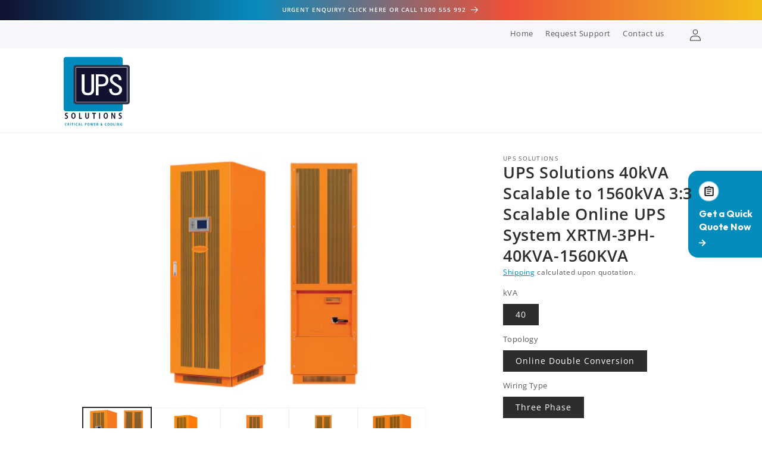

--- FILE ---
content_type: text/html; charset=utf-8
request_url: https://upssolutions.com.au/products/copy-of-ups-solutions-makelsan-40kva-scalable-to-1040kva-3-phase-scalable-modular-architecture-frame-scalable-w-40kw-power-modules-snmp-and-dry-contact-1-year-warranty
body_size: 40394
content:
<!doctype html>
<html class='no-js' lang='en'>
  <head>
    <meta charset='utf-8'>
    <meta http-equiv='X-UA-Compatible' content='IE=edge'>
    <meta name='viewport' content='width=device-width,initial-scale=1'>
    <meta name='theme-color' content=''>
<!-- Google Tag Manager -->
<script>(function(w,d,s,l,i){w[l]=w[l]||[];w[l].push({'gtm.start':
new Date().getTime(),event:'gtm.js'});var f=d.getElementsByTagName(s)[0],
j=d.createElement(s),dl=l!='dataLayer'?'&l='+l:'';j.async=true;j.src=
'https://www.googletagmanager.com/gtm.js?id='+i+dl;f.parentNode.insertBefore(j,f);
})(window,document,'script','dataLayer','GTM-NLFL2GH');</script>
<!-- End Google Tag Manager -->
    
    <link rel='canonical' href='https://upssolutions.com.au/products/copy-of-ups-solutions-makelsan-40kva-scalable-to-1040kva-3-phase-scalable-modular-architecture-frame-scalable-w-40kw-power-modules-snmp-and-dry-contact-1-year-warranty'>
    <link rel='preconnect' href='https://cdn.shopify.com' crossorigin><link rel='icon' type='image/png' href='//upssolutions.com.au/cdn/shop/files/UPSS_Favicon_77d67f7a-efd3-430e-bf61-b39d875bfd5d.svg?crop=center&height=32&v=1721362362&width=32'><link rel='preconnect' href='https://fonts.shopifycdn.com' crossorigin><title>
      UPS Solutions 40kVA Scalable to 1560kVA 3:3 Scalable Online UPS System
</title>

    

<meta name="description" content="Choose our 40kVA scalable UPS for robust 3-phase power, featuring a modular architecture, SNMP, and a 1-year warranty.">

<meta property="og:site_name" content="UPS Solutions">
<meta property="og:url" content="https://upssolutions.com.au/products/copy-of-ups-solutions-makelsan-40kva-scalable-to-1040kva-3-phase-scalable-modular-architecture-frame-scalable-w-40kw-power-modules-snmp-and-dry-contact-1-year-warranty">
<meta property="og:title" content="UPS Solutions 40kVA Scalable to 1560kVA 3:3 Scalable Online UPS System">
<meta property="og:type" content="product">
<meta property="og:description" content="Choose our 40kVA scalable UPS for robust 3-phase power, featuring a modular architecture, SNMP, and a 1-year warranty."><meta property="og:image" content="http://upssolutions.com.au/cdn/shop/products/PMSeries300_79c85e82-e13a-47ba-8902-a0e774b6a1ac.png?v=1588747597">
  <meta property="og:image:secure_url" content="https://upssolutions.com.au/cdn/shop/products/PMSeries300_79c85e82-e13a-47ba-8902-a0e774b6a1ac.png?v=1588747597">
  <meta property="og:image:width" content="300">
  <meta property="og:image:height" content="300"><meta property="og:price:amount" content="0.00">
  <meta property="og:price:currency" content="AUD"><meta name="twitter:card" content="summary_large_image">
<meta name="twitter:title" content="UPS Solutions 40kVA Scalable to 1560kVA 3:3 Scalable Online UPS System">
<meta name="twitter:description" content="Choose our 40kVA scalable UPS for robust 3-phase power, featuring a modular architecture, SNMP, and a 1-year warranty.">


    <script src='//upssolutions.com.au/cdn/shop/t/37/assets/constants.js?v=58251544750838685771693546122' defer='defer'></script>
    <script src='//upssolutions.com.au/cdn/shop/t/37/assets/pubsub.js?v=158357773527763999511693546128' defer='defer'></script>
    <script src='//upssolutions.com.au/cdn/shop/t/37/assets/global.js?v=103913981386479570991693546123' defer='defer'></script><script src='//upssolutions.com.au/cdn/shop/t/37/assets/animations.js?v=9216267910829189481712644291' defer='defer'></script><script>window.performance && window.performance.mark && window.performance.mark('shopify.content_for_header.start');</script><meta name="google-site-verification" content="u2-ocDbgpynndETcOCil8WaVOYRBR49rERV1do00u2Q">
<meta id="shopify-digital-wallet" name="shopify-digital-wallet" content="/10548576314/digital_wallets/dialog">
<meta name="shopify-checkout-api-token" content="9cfaa5e66f1f04c91b52508411ac3c2c">
<meta id="in-context-paypal-metadata" data-shop-id="10548576314" data-venmo-supported="false" data-environment="production" data-locale="en_US" data-paypal-v4="true" data-currency="AUD">
<link rel="alternate" type="application/json+oembed" href="https://upssolutions.com.au/products/copy-of-ups-solutions-makelsan-40kva-scalable-to-1040kva-3-phase-scalable-modular-architecture-frame-scalable-w-40kw-power-modules-snmp-and-dry-contact-1-year-warranty.oembed">
<script async="async" src="/checkouts/internal/preloads.js?locale=en-AU"></script>
<script id="shopify-features" type="application/json">{"accessToken":"9cfaa5e66f1f04c91b52508411ac3c2c","betas":["rich-media-storefront-analytics"],"domain":"upssolutions.com.au","predictiveSearch":true,"shopId":10548576314,"locale":"en"}</script>
<script>var Shopify = Shopify || {};
Shopify.shop = "ups-solution.myshopify.com";
Shopify.locale = "en";
Shopify.currency = {"active":"AUD","rate":"1.0"};
Shopify.country = "AU";
Shopify.theme = {"name":"upss-store\/master","id":136981053670,"schema_name":"Dawn","schema_version":"10.0.0","theme_store_id":null,"role":"main"};
Shopify.theme.handle = "null";
Shopify.theme.style = {"id":null,"handle":null};
Shopify.cdnHost = "upssolutions.com.au/cdn";
Shopify.routes = Shopify.routes || {};
Shopify.routes.root = "/";</script>
<script type="module">!function(o){(o.Shopify=o.Shopify||{}).modules=!0}(window);</script>
<script>!function(o){function n(){var o=[];function n(){o.push(Array.prototype.slice.apply(arguments))}return n.q=o,n}var t=o.Shopify=o.Shopify||{};t.loadFeatures=n(),t.autoloadFeatures=n()}(window);</script>
<script id="shop-js-analytics" type="application/json">{"pageType":"product"}</script>
<script defer="defer" async type="module" src="//upssolutions.com.au/cdn/shopifycloud/shop-js/modules/v2/client.init-shop-cart-sync_BN7fPSNr.en.esm.js"></script>
<script defer="defer" async type="module" src="//upssolutions.com.au/cdn/shopifycloud/shop-js/modules/v2/chunk.common_Cbph3Kss.esm.js"></script>
<script defer="defer" async type="module" src="//upssolutions.com.au/cdn/shopifycloud/shop-js/modules/v2/chunk.modal_DKumMAJ1.esm.js"></script>
<script type="module">
  await import("//upssolutions.com.au/cdn/shopifycloud/shop-js/modules/v2/client.init-shop-cart-sync_BN7fPSNr.en.esm.js");
await import("//upssolutions.com.au/cdn/shopifycloud/shop-js/modules/v2/chunk.common_Cbph3Kss.esm.js");
await import("//upssolutions.com.au/cdn/shopifycloud/shop-js/modules/v2/chunk.modal_DKumMAJ1.esm.js");

  window.Shopify.SignInWithShop?.initShopCartSync?.({"fedCMEnabled":true,"windoidEnabled":true});

</script>
<script>(function() {
  var isLoaded = false;
  function asyncLoad() {
    if (isLoaded) return;
    isLoaded = true;
    var urls = ["https:\/\/chimpstatic.com\/mcjs-connected\/js\/users\/4c377c0cafc9f0a9c456756a0\/97a20035c05c448c75546fbf3.js?shop=ups-solution.myshopify.com","https:\/\/contactautoreply.com\/static\/contact-form\/contact.js?shop=ups-solution.myshopify.com"];
    for (var i = 0; i < urls.length; i++) {
      var s = document.createElement('script');
      s.type = 'text/javascript';
      s.async = true;
      s.src = urls[i];
      var x = document.getElementsByTagName('script')[0];
      x.parentNode.insertBefore(s, x);
    }
  };
  if(window.attachEvent) {
    window.attachEvent('onload', asyncLoad);
  } else {
    window.addEventListener('load', asyncLoad, false);
  }
})();</script>
<script id="__st">var __st={"a":10548576314,"offset":39600,"reqid":"19cf347a-89f8-4c13-a18d-8177123ab7fc-1769899436","pageurl":"upssolutions.com.au\/products\/copy-of-ups-solutions-makelsan-40kva-scalable-to-1040kva-3-phase-scalable-modular-architecture-frame-scalable-w-40kw-power-modules-snmp-and-dry-contact-1-year-warranty","u":"b4fd81fa73bd","p":"product","rtyp":"product","rid":4451397009481};</script>
<script>window.ShopifyPaypalV4VisibilityTracking = true;</script>
<script id="form-persister">!function(){'use strict';const t='contact',e='new_comment',n=[[t,t],['blogs',e],['comments',e],[t,'customer']],o='password',r='form_key',c=['recaptcha-v3-token','g-recaptcha-response','h-captcha-response',o],s=()=>{try{return window.sessionStorage}catch{return}},i='__shopify_v',u=t=>t.elements[r],a=function(){const t=[...n].map((([t,e])=>`form[action*='/${t}']:not([data-nocaptcha='true']) input[name='form_type'][value='${e}']`)).join(',');var e;return e=t,()=>e?[...document.querySelectorAll(e)].map((t=>t.form)):[]}();function m(t){const e=u(t);a().includes(t)&&(!e||!e.value)&&function(t){try{if(!s())return;!function(t){const e=s();if(!e)return;const n=u(t);if(!n)return;const o=n.value;o&&e.removeItem(o)}(t);const e=Array.from(Array(32),(()=>Math.random().toString(36)[2])).join('');!function(t,e){u(t)||t.append(Object.assign(document.createElement('input'),{type:'hidden',name:r})),t.elements[r].value=e}(t,e),function(t,e){const n=s();if(!n)return;const r=[...t.querySelectorAll(`input[type='${o}']`)].map((({name:t})=>t)),u=[...c,...r],a={};for(const[o,c]of new FormData(t).entries())u.includes(o)||(a[o]=c);n.setItem(e,JSON.stringify({[i]:1,action:t.action,data:a}))}(t,e)}catch(e){console.error('failed to persist form',e)}}(t)}const f=t=>{if('true'===t.dataset.persistBound)return;const e=function(t,e){const n=function(t){return'function'==typeof t.submit?t.submit:HTMLFormElement.prototype.submit}(t).bind(t);return function(){let t;return()=>{t||(t=!0,(()=>{try{e(),n()}catch(t){(t=>{console.error('form submit failed',t)})(t)}})(),setTimeout((()=>t=!1),250))}}()}(t,(()=>{m(t)}));!function(t,e){if('function'==typeof t.submit&&'function'==typeof e)try{t.submit=e}catch{}}(t,e),t.addEventListener('submit',(t=>{t.preventDefault(),e()})),t.dataset.persistBound='true'};!function(){function t(t){const e=(t=>{const e=t.target;return e instanceof HTMLFormElement?e:e&&e.form})(t);e&&m(e)}document.addEventListener('submit',t),document.addEventListener('DOMContentLoaded',(()=>{const e=a();for(const t of e)f(t);var n;n=document.body,new window.MutationObserver((t=>{for(const e of t)if('childList'===e.type&&e.addedNodes.length)for(const t of e.addedNodes)1===t.nodeType&&'FORM'===t.tagName&&a().includes(t)&&f(t)})).observe(n,{childList:!0,subtree:!0,attributes:!1}),document.removeEventListener('submit',t)}))}()}();</script>
<script integrity="sha256-4kQ18oKyAcykRKYeNunJcIwy7WH5gtpwJnB7kiuLZ1E=" data-source-attribution="shopify.loadfeatures" defer="defer" src="//upssolutions.com.au/cdn/shopifycloud/storefront/assets/storefront/load_feature-a0a9edcb.js" crossorigin="anonymous"></script>
<script data-source-attribution="shopify.dynamic_checkout.dynamic.init">var Shopify=Shopify||{};Shopify.PaymentButton=Shopify.PaymentButton||{isStorefrontPortableWallets:!0,init:function(){window.Shopify.PaymentButton.init=function(){};var t=document.createElement("script");t.src="https://upssolutions.com.au/cdn/shopifycloud/portable-wallets/latest/portable-wallets.en.js",t.type="module",document.head.appendChild(t)}};
</script>
<script data-source-attribution="shopify.dynamic_checkout.buyer_consent">
  function portableWalletsHideBuyerConsent(e){var t=document.getElementById("shopify-buyer-consent"),n=document.getElementById("shopify-subscription-policy-button");t&&n&&(t.classList.add("hidden"),t.setAttribute("aria-hidden","true"),n.removeEventListener("click",e))}function portableWalletsShowBuyerConsent(e){var t=document.getElementById("shopify-buyer-consent"),n=document.getElementById("shopify-subscription-policy-button");t&&n&&(t.classList.remove("hidden"),t.removeAttribute("aria-hidden"),n.addEventListener("click",e))}window.Shopify?.PaymentButton&&(window.Shopify.PaymentButton.hideBuyerConsent=portableWalletsHideBuyerConsent,window.Shopify.PaymentButton.showBuyerConsent=portableWalletsShowBuyerConsent);
</script>
<script data-source-attribution="shopify.dynamic_checkout.cart.bootstrap">document.addEventListener("DOMContentLoaded",(function(){function t(){return document.querySelector("shopify-accelerated-checkout-cart, shopify-accelerated-checkout")}if(t())Shopify.PaymentButton.init();else{new MutationObserver((function(e,n){t()&&(Shopify.PaymentButton.init(),n.disconnect())})).observe(document.body,{childList:!0,subtree:!0})}}));
</script>
<link id="shopify-accelerated-checkout-styles" rel="stylesheet" media="screen" href="https://upssolutions.com.au/cdn/shopifycloud/portable-wallets/latest/accelerated-checkout-backwards-compat.css" crossorigin="anonymous">
<style id="shopify-accelerated-checkout-cart">
        #shopify-buyer-consent {
  margin-top: 1em;
  display: inline-block;
  width: 100%;
}

#shopify-buyer-consent.hidden {
  display: none;
}

#shopify-subscription-policy-button {
  background: none;
  border: none;
  padding: 0;
  text-decoration: underline;
  font-size: inherit;
  cursor: pointer;
}

#shopify-subscription-policy-button::before {
  box-shadow: none;
}

      </style>
<script id="sections-script" data-sections="header" defer="defer" src="//upssolutions.com.au/cdn/shop/t/37/compiled_assets/scripts.js?v=49930"></script>
<script>window.performance && window.performance.mark && window.performance.mark('shopify.content_for_header.end');</script>


    <style data-shopify>
      @font-face {
  font-family: "Open Sans";
  font-weight: 400;
  font-style: normal;
  font-display: swap;
  src: url("//upssolutions.com.au/cdn/fonts/open_sans/opensans_n4.c32e4d4eca5273f6d4ee95ddf54b5bbb75fc9b61.woff2") format("woff2"),
       url("//upssolutions.com.au/cdn/fonts/open_sans/opensans_n4.5f3406f8d94162b37bfa232b486ac93ee892406d.woff") format("woff");
}

      @font-face {
  font-family: "Open Sans";
  font-weight: 700;
  font-style: normal;
  font-display: swap;
  src: url("//upssolutions.com.au/cdn/fonts/open_sans/opensans_n7.a9393be1574ea8606c68f4441806b2711d0d13e4.woff2") format("woff2"),
       url("//upssolutions.com.au/cdn/fonts/open_sans/opensans_n7.7b8af34a6ebf52beb1a4c1d8c73ad6910ec2e553.woff") format("woff");
}

      @font-face {
  font-family: "Open Sans";
  font-weight: 400;
  font-style: italic;
  font-display: swap;
  src: url("//upssolutions.com.au/cdn/fonts/open_sans/opensans_i4.6f1d45f7a46916cc95c694aab32ecbf7509cbf33.woff2") format("woff2"),
       url("//upssolutions.com.au/cdn/fonts/open_sans/opensans_i4.4efaa52d5a57aa9a57c1556cc2b7465d18839daa.woff") format("woff");
}

      @font-face {
  font-family: "Open Sans";
  font-weight: 700;
  font-style: italic;
  font-display: swap;
  src: url("//upssolutions.com.au/cdn/fonts/open_sans/opensans_i7.916ced2e2ce15f7fcd95d196601a15e7b89ee9a4.woff2") format("woff2"),
       url("//upssolutions.com.au/cdn/fonts/open_sans/opensans_i7.99a9cff8c86ea65461de497ade3d515a98f8b32a.woff") format("woff");
}

      @font-face {
  font-family: "Open Sans";
  font-weight: 600;
  font-style: normal;
  font-display: swap;
  src: url("//upssolutions.com.au/cdn/fonts/open_sans/opensans_n6.15aeff3c913c3fe570c19cdfeed14ce10d09fb08.woff2") format("woff2"),
       url("//upssolutions.com.au/cdn/fonts/open_sans/opensans_n6.14bef14c75f8837a87f70ce22013cb146ee3e9f3.woff") format("woff");
}


      

      
        :root,
        .color-background-1 {
          --color-background: 255,255,255;
        
          --gradient-background: #ffffff;
        
        --color-foreground: 45,45,45;
        --color-shadow: 18,18,18;
        --color-button: 45,45,45;
        --color-button-text: 246,247,251;
        --color-secondary-button: 255,255,255;
        --color-secondary-button-text: 16,17,48;
        --color-link: 16,17,48;
        --color-badge-foreground: 45,45,45;
        --color-badge-background: 255,255,255;
        --color-badge-border: 45,45,45;
        --payment-terms-background-color: rgb(255 255 255);
      }
      
        
        .color-background-2 {
          --color-background: 246,247,251;
        
          --gradient-background: #f6f7fb;
        
        --color-foreground: 45,45,45;
        --color-shadow: 45,45,45;
        --color-button: 88,89,91;
        --color-button-text: 243,243,243;
        --color-secondary-button: 246,247,251;
        --color-secondary-button-text: 45,45,45;
        --color-link: 45,45,45;
        --color-badge-foreground: 45,45,45;
        --color-badge-background: 246,247,251;
        --color-badge-border: 45,45,45;
        --payment-terms-background-color: rgb(246 247 251);
      }
      
        
        .color-inverse {
          --color-background: 88,89,91;
        
          --gradient-background: #58595b;
        
        --color-foreground: 255,255,255;
        --color-shadow: 18,18,18;
        --color-button: 255,255,255;
        --color-button-text: 0,0,0;
        --color-secondary-button: 88,89,91;
        --color-secondary-button-text: 255,255,255;
        --color-link: 255,255,255;
        --color-badge-foreground: 255,255,255;
        --color-badge-background: 88,89,91;
        --color-badge-border: 255,255,255;
        --payment-terms-background-color: rgb(88 89 91);
      }
      
        
        .color-accent-1 {
          --color-background: 16,17,48;
        
          --gradient-background: #101130;
        
        --color-foreground: 7,138,189;
        --color-shadow: 18,18,18;
        --color-button: 255,255,255;
        --color-button-text: 18,18,18;
        --color-secondary-button: 16,17,48;
        --color-secondary-button-text: 255,255,255;
        --color-link: 255,255,255;
        --color-badge-foreground: 7,138,189;
        --color-badge-background: 16,17,48;
        --color-badge-border: 7,138,189;
        --payment-terms-background-color: rgb(16 17 48);
      }
      
        
        .color-accent-2 {
          --color-background: 45,45,45;
        
          --gradient-background: #2d2d2d;
        
        --color-foreground: 255,255,255;
        --color-shadow: 45,45,45;
        --color-button: 255,255,255;
        --color-button-text: 255,255,255;
        --color-secondary-button: 45,45,45;
        --color-secondary-button-text: 255,255,255;
        --color-link: 255,255,255;
        --color-badge-foreground: 255,255,255;
        --color-badge-background: 45,45,45;
        --color-badge-border: 255,255,255;
        --payment-terms-background-color: rgb(45 45 45);
      }
      
        
        .color-scheme-2b8b1bb8-2489-483d-a87d-b01b5efeb739 {
          --color-background: 7,138,189;
        
          --gradient-background: #078abd;
        
        --color-foreground: 16,17,48;
        --color-shadow: 18,18,18;
        --color-button: 255,255,255;
        --color-button-text: 88,89,91;
        --color-secondary-button: 7,138,189;
        --color-secondary-button-text: 16,17,48;
        --color-link: 16,17,48;
        --color-badge-foreground: 16,17,48;
        --color-badge-background: 7,138,189;
        --color-badge-border: 16,17,48;
        --payment-terms-background-color: rgb(7 138 189);
      }
      
        
        .color-scheme-1c479d7a-b64f-4c4b-a9b9-e7f88c948ab4 {
          --color-background: 255,255,255;
        
          --gradient-background: linear-gradient(146deg, rgba(16, 17, 48, 1) 2%, rgba(7, 138, 189, 1) 55%);
        
        --color-foreground: 45,45,45;
        --color-shadow: 18,18,18;
        --color-button: 16,17,48;
        --color-button-text: 246,247,251;
        --color-secondary-button: 255,255,255;
        --color-secondary-button-text: 16,17,48;
        --color-link: 16,17,48;
        --color-badge-foreground: 45,45,45;
        --color-badge-background: 255,255,255;
        --color-badge-border: 45,45,45;
        --payment-terms-background-color: rgb(255 255 255);
      }
      

      body, .color-background-1, .color-background-2, .color-inverse, .color-accent-1, .color-accent-2, .color-scheme-2b8b1bb8-2489-483d-a87d-b01b5efeb739, .color-scheme-1c479d7a-b64f-4c4b-a9b9-e7f88c948ab4 {
        color: rgba(var(--color-foreground), 0.75);
        background-color: rgb(var(--color-background));
      }

      :root {
        --color-secondary-background: #F6F7FB;
        --color-base-accent-1: 16, 17, 48;
        --color-base-accent-2: 7, 138, 189;
        --color-base-accent-3: 237, 80, 57;
        --color-base-accent-4: 243, 190, 24;

        --font-body-family: "Open Sans", sans-serif;
        --font-body-style: normal;
        --font-body-weight: 400;
        --font-body-weight-bold: 700;

        --font-heading-family: "Open Sans", sans-serif;
        --font-heading-style: normal;
        --font-heading-weight: 600;

        --font-body-scale: 1.0;
        --font-heading-scale: 1.0;

        --media-padding: px;
        --media-border-opacity: 0.05;
        --media-border-width: 1px;
        --media-radius: 0px;
        --media-shadow-opacity: 0.0;
        --media-shadow-horizontal-offset: 0px;
        --media-shadow-vertical-offset: 0px;
        --media-shadow-blur-radius: 5px;
        --media-shadow-visible: 0;

        --page-width: 120rem;
        --page-width-margin: 0rem;

        --product-card-image-padding: 0.0rem;
        --product-card-corner-radius: 0.0rem;
        --product-card-text-alignment: center;
        --product-card-border-width: 0.0rem;
        --product-card-border-opacity: 0.1;
        --product-card-shadow-opacity: 0.0;
        --product-card-shadow-visible: 0;
        --product-card-shadow-horizontal-offset: 0.0rem;
        --product-card-shadow-vertical-offset: 0.4rem;
        --product-card-shadow-blur-radius: 0.5rem;

        --collection-card-image-padding: 0.0rem;
        --collection-card-corner-radius: 0.0rem;
        --collection-card-text-alignment: left;
        --collection-card-border-width: 0.0rem;
        --collection-card-border-opacity: 0.1;
        --collection-card-shadow-opacity: 0.0;
        --collection-card-shadow-visible: 0;
        --collection-card-shadow-horizontal-offset: 0.0rem;
        --collection-card-shadow-vertical-offset: 0.4rem;
        --collection-card-shadow-blur-radius: 0.5rem;

        --blog-card-image-padding: 0.0rem;
        --blog-card-corner-radius: 0.0rem;
        --blog-card-text-alignment: left;
        --blog-card-border-width: 0.0rem;
        --blog-card-border-opacity: 0.1;
        --blog-card-shadow-opacity: 0.0;
        --blog-card-shadow-visible: 0;
        --blog-card-shadow-horizontal-offset: 0.0rem;
        --blog-card-shadow-vertical-offset: 0.4rem;
        --blog-card-shadow-blur-radius: 0.5rem;

        --badge-corner-radius: 4.0rem;

        --popup-border-width: 1px;
        --popup-border-opacity: 0.1;
        --popup-corner-radius: 0px;
        --popup-shadow-opacity: 0.0;
        --popup-shadow-horizontal-offset: 0px;
        --popup-shadow-vertical-offset: 4px;
        --popup-shadow-blur-radius: 5px;

        --drawer-border-width: 1px;
        --drawer-border-opacity: 0.1;
        --drawer-shadow-opacity: 0.0;
        --drawer-shadow-horizontal-offset: 0px;
        --drawer-shadow-vertical-offset: 4px;
        --drawer-shadow-blur-radius: 5px;

        --spacing-sections-desktop: 0px;
        --spacing-sections-mobile: 0px;

        --grid-desktop-vertical-spacing: 8px;
        --grid-desktop-horizontal-spacing: 8px;
        --grid-mobile-vertical-spacing: 4px;
        --grid-mobile-horizontal-spacing: 4px;

        --text-boxes-border-opacity: 0.0;
        --text-boxes-border-width: 0px;
        --text-boxes-radius: 0px;
        --text-boxes-shadow-opacity: 0.0;
        --text-boxes-shadow-visible: 0;
        --text-boxes-shadow-horizontal-offset: 0px;
        --text-boxes-shadow-vertical-offset: 4px;
        --text-boxes-shadow-blur-radius: 5px;

        --buttons-radius: 2px;
        --buttons-radius-outset: 3px;
        --buttons-border-width: 1px;
        --buttons-border-opacity: 1.0;
        --buttons-shadow-opacity: 0.0;
        --buttons-shadow-visible: 0;
        --buttons-shadow-horizontal-offset: 0px;
        --buttons-shadow-vertical-offset: 4px;
        --buttons-shadow-blur-radius: 5px;
        --buttons-border-offset: 0.3px;

        --inputs-radius: 0px;
        --inputs-border-width: 1px;
        --inputs-border-opacity: 0.55;
        --inputs-shadow-opacity: 0.0;
        --inputs-shadow-horizontal-offset: 0px;
        --inputs-margin-offset: 0px;
        --inputs-shadow-vertical-offset: 4px;
        --inputs-shadow-blur-radius: 5px;
        --inputs-radius-outset: 0px;

        --variant-pills-radius: 40px;
        --variant-pills-border-width: 1px;
        --variant-pills-border-opacity: 0.55;
        --variant-pills-shadow-opacity: 0.0;
        --variant-pills-shadow-horizontal-offset: 0px;
        --variant-pills-shadow-vertical-offset: 4px;
        --variant-pills-shadow-blur-radius: 5px;
      }

      *,
      *::before,
      *::after {
        box-sizing: inherit;
      }

      html {
        box-sizing: border-box;
        font-size: calc(var(--font-body-scale) * 62.5%);
        height: 100%;
      }

      body {
        display: grid;
        grid-template-rows: auto auto 1fr auto;
        grid-template-columns: 100%;
        min-height: 100%;
        margin: 0;
        font-size: 1.5rem;
        letter-spacing: 0.06rem;
        line-height: calc(1 + 0.8 / var(--font-body-scale));
        font-family: var(--font-body-family);
        font-style: var(--font-body-style);
        font-weight: var(--font-body-weight);
        font-display: swap;
      }

      @media screen and (min-width: 750px) {
        body {
          font-size: 1.6rem;
        }
      }
    </style>

    <link href="//upssolutions.com.au/cdn/shop/t/37/assets/base.css?v=31938114739867819391742954868" rel="stylesheet" type="text/css" media="all" />
    <link href="//upssolutions.com.au/cdn/shop/t/37/assets/style.css?v=117104747720904793881768997560" rel="stylesheet" type="text/css" media="all" />
    <link href="//upssolutions.com.au/cdn/shop/t/37/assets/swiper-styles.css?v=169567960115144999381701112436" rel="stylesheet" type="text/css" media="all" />
    <script src="//upssolutions.com.au/cdn/shop/t/37/assets/main.js?v=86758934544361584231741759473" defer="defer"></script>

    
<link rel='preload' as='font' href='//upssolutions.com.au/cdn/fonts/open_sans/opensans_n4.c32e4d4eca5273f6d4ee95ddf54b5bbb75fc9b61.woff2' type='font/woff2' crossorigin><link rel='preload' as='font' href='//upssolutions.com.au/cdn/fonts/open_sans/opensans_n6.15aeff3c913c3fe570c19cdfeed14ce10d09fb08.woff2' type='font/woff2' crossorigin>
<link
        rel='stylesheet'
        href='//upssolutions.com.au/cdn/shop/t/37/assets/component-predictive-search.css?v=118923337488134913561693546125'
        media='print'
        onload="this.media='all'"
      ><script>
      document.documentElement.className = document.documentElement.className.replace('no-js', 'js');
      if (Shopify.designMode) {
        document.documentElement.classList.add('shopify-design-mode');
      }
    </script>
  


  
  <script src="https://cdn.shopify.com/extensions/019c0fa6-5f30-7dd9-9c7f-b7b4d428673e/js-client-222/assets/pushowl-shopify.js" type="text/javascript" defer="defer"></script>
<link href="https://monorail-edge.shopifysvc.com" rel="dns-prefetch">
<script>(function(){if ("sendBeacon" in navigator && "performance" in window) {try {var session_token_from_headers = performance.getEntriesByType('navigation')[0].serverTiming.find(x => x.name == '_s').description;} catch {var session_token_from_headers = undefined;}var session_cookie_matches = document.cookie.match(/_shopify_s=([^;]*)/);var session_token_from_cookie = session_cookie_matches && session_cookie_matches.length === 2 ? session_cookie_matches[1] : "";var session_token = session_token_from_headers || session_token_from_cookie || "";function handle_abandonment_event(e) {var entries = performance.getEntries().filter(function(entry) {return /monorail-edge.shopifysvc.com/.test(entry.name);});if (!window.abandonment_tracked && entries.length === 0) {window.abandonment_tracked = true;var currentMs = Date.now();var navigation_start = performance.timing.navigationStart;var payload = {shop_id: 10548576314,url: window.location.href,navigation_start,duration: currentMs - navigation_start,session_token,page_type: "product"};window.navigator.sendBeacon("https://monorail-edge.shopifysvc.com/v1/produce", JSON.stringify({schema_id: "online_store_buyer_site_abandonment/1.1",payload: payload,metadata: {event_created_at_ms: currentMs,event_sent_at_ms: currentMs}}));}}window.addEventListener('pagehide', handle_abandonment_event);}}());</script>
<script id="web-pixels-manager-setup">(function e(e,d,r,n,o){if(void 0===o&&(o={}),!Boolean(null===(a=null===(i=window.Shopify)||void 0===i?void 0:i.analytics)||void 0===a?void 0:a.replayQueue)){var i,a;window.Shopify=window.Shopify||{};var t=window.Shopify;t.analytics=t.analytics||{};var s=t.analytics;s.replayQueue=[],s.publish=function(e,d,r){return s.replayQueue.push([e,d,r]),!0};try{self.performance.mark("wpm:start")}catch(e){}var l=function(){var e={modern:/Edge?\/(1{2}[4-9]|1[2-9]\d|[2-9]\d{2}|\d{4,})\.\d+(\.\d+|)|Firefox\/(1{2}[4-9]|1[2-9]\d|[2-9]\d{2}|\d{4,})\.\d+(\.\d+|)|Chrom(ium|e)\/(9{2}|\d{3,})\.\d+(\.\d+|)|(Maci|X1{2}).+ Version\/(15\.\d+|(1[6-9]|[2-9]\d|\d{3,})\.\d+)([,.]\d+|)( \(\w+\)|)( Mobile\/\w+|) Safari\/|Chrome.+OPR\/(9{2}|\d{3,})\.\d+\.\d+|(CPU[ +]OS|iPhone[ +]OS|CPU[ +]iPhone|CPU IPhone OS|CPU iPad OS)[ +]+(15[._]\d+|(1[6-9]|[2-9]\d|\d{3,})[._]\d+)([._]\d+|)|Android:?[ /-](13[3-9]|1[4-9]\d|[2-9]\d{2}|\d{4,})(\.\d+|)(\.\d+|)|Android.+Firefox\/(13[5-9]|1[4-9]\d|[2-9]\d{2}|\d{4,})\.\d+(\.\d+|)|Android.+Chrom(ium|e)\/(13[3-9]|1[4-9]\d|[2-9]\d{2}|\d{4,})\.\d+(\.\d+|)|SamsungBrowser\/([2-9]\d|\d{3,})\.\d+/,legacy:/Edge?\/(1[6-9]|[2-9]\d|\d{3,})\.\d+(\.\d+|)|Firefox\/(5[4-9]|[6-9]\d|\d{3,})\.\d+(\.\d+|)|Chrom(ium|e)\/(5[1-9]|[6-9]\d|\d{3,})\.\d+(\.\d+|)([\d.]+$|.*Safari\/(?![\d.]+ Edge\/[\d.]+$))|(Maci|X1{2}).+ Version\/(10\.\d+|(1[1-9]|[2-9]\d|\d{3,})\.\d+)([,.]\d+|)( \(\w+\)|)( Mobile\/\w+|) Safari\/|Chrome.+OPR\/(3[89]|[4-9]\d|\d{3,})\.\d+\.\d+|(CPU[ +]OS|iPhone[ +]OS|CPU[ +]iPhone|CPU IPhone OS|CPU iPad OS)[ +]+(10[._]\d+|(1[1-9]|[2-9]\d|\d{3,})[._]\d+)([._]\d+|)|Android:?[ /-](13[3-9]|1[4-9]\d|[2-9]\d{2}|\d{4,})(\.\d+|)(\.\d+|)|Mobile Safari.+OPR\/([89]\d|\d{3,})\.\d+\.\d+|Android.+Firefox\/(13[5-9]|1[4-9]\d|[2-9]\d{2}|\d{4,})\.\d+(\.\d+|)|Android.+Chrom(ium|e)\/(13[3-9]|1[4-9]\d|[2-9]\d{2}|\d{4,})\.\d+(\.\d+|)|Android.+(UC? ?Browser|UCWEB|U3)[ /]?(15\.([5-9]|\d{2,})|(1[6-9]|[2-9]\d|\d{3,})\.\d+)\.\d+|SamsungBrowser\/(5\.\d+|([6-9]|\d{2,})\.\d+)|Android.+MQ{2}Browser\/(14(\.(9|\d{2,})|)|(1[5-9]|[2-9]\d|\d{3,})(\.\d+|))(\.\d+|)|K[Aa][Ii]OS\/(3\.\d+|([4-9]|\d{2,})\.\d+)(\.\d+|)/},d=e.modern,r=e.legacy,n=navigator.userAgent;return n.match(d)?"modern":n.match(r)?"legacy":"unknown"}(),u="modern"===l?"modern":"legacy",c=(null!=n?n:{modern:"",legacy:""})[u],f=function(e){return[e.baseUrl,"/wpm","/b",e.hashVersion,"modern"===e.buildTarget?"m":"l",".js"].join("")}({baseUrl:d,hashVersion:r,buildTarget:u}),m=function(e){var d=e.version,r=e.bundleTarget,n=e.surface,o=e.pageUrl,i=e.monorailEndpoint;return{emit:function(e){var a=e.status,t=e.errorMsg,s=(new Date).getTime(),l=JSON.stringify({metadata:{event_sent_at_ms:s},events:[{schema_id:"web_pixels_manager_load/3.1",payload:{version:d,bundle_target:r,page_url:o,status:a,surface:n,error_msg:t},metadata:{event_created_at_ms:s}}]});if(!i)return console&&console.warn&&console.warn("[Web Pixels Manager] No Monorail endpoint provided, skipping logging."),!1;try{return self.navigator.sendBeacon.bind(self.navigator)(i,l)}catch(e){}var u=new XMLHttpRequest;try{return u.open("POST",i,!0),u.setRequestHeader("Content-Type","text/plain"),u.send(l),!0}catch(e){return console&&console.warn&&console.warn("[Web Pixels Manager] Got an unhandled error while logging to Monorail."),!1}}}}({version:r,bundleTarget:l,surface:e.surface,pageUrl:self.location.href,monorailEndpoint:e.monorailEndpoint});try{o.browserTarget=l,function(e){var d=e.src,r=e.async,n=void 0===r||r,o=e.onload,i=e.onerror,a=e.sri,t=e.scriptDataAttributes,s=void 0===t?{}:t,l=document.createElement("script"),u=document.querySelector("head"),c=document.querySelector("body");if(l.async=n,l.src=d,a&&(l.integrity=a,l.crossOrigin="anonymous"),s)for(var f in s)if(Object.prototype.hasOwnProperty.call(s,f))try{l.dataset[f]=s[f]}catch(e){}if(o&&l.addEventListener("load",o),i&&l.addEventListener("error",i),u)u.appendChild(l);else{if(!c)throw new Error("Did not find a head or body element to append the script");c.appendChild(l)}}({src:f,async:!0,onload:function(){if(!function(){var e,d;return Boolean(null===(d=null===(e=window.Shopify)||void 0===e?void 0:e.analytics)||void 0===d?void 0:d.initialized)}()){var d=window.webPixelsManager.init(e)||void 0;if(d){var r=window.Shopify.analytics;r.replayQueue.forEach((function(e){var r=e[0],n=e[1],o=e[2];d.publishCustomEvent(r,n,o)})),r.replayQueue=[],r.publish=d.publishCustomEvent,r.visitor=d.visitor,r.initialized=!0}}},onerror:function(){return m.emit({status:"failed",errorMsg:"".concat(f," has failed to load")})},sri:function(e){var d=/^sha384-[A-Za-z0-9+/=]+$/;return"string"==typeof e&&d.test(e)}(c)?c:"",scriptDataAttributes:o}),m.emit({status:"loading"})}catch(e){m.emit({status:"failed",errorMsg:(null==e?void 0:e.message)||"Unknown error"})}}})({shopId: 10548576314,storefrontBaseUrl: "https://upssolutions.com.au",extensionsBaseUrl: "https://extensions.shopifycdn.com/cdn/shopifycloud/web-pixels-manager",monorailEndpoint: "https://monorail-edge.shopifysvc.com/unstable/produce_batch",surface: "storefront-renderer",enabledBetaFlags: ["2dca8a86"],webPixelsConfigList: [{"id":"804094182","configuration":"{\"subdomain\": \"ups-solution\"}","eventPayloadVersion":"v1","runtimeContext":"STRICT","scriptVersion":"7c43d34f3733b2440dd44bce7edbeb00","type":"APP","apiClientId":1615517,"privacyPurposes":["ANALYTICS","MARKETING","SALE_OF_DATA"],"dataSharingAdjustments":{"protectedCustomerApprovalScopes":["read_customer_address","read_customer_email","read_customer_name","read_customer_personal_data","read_customer_phone"]}},{"id":"448364774","configuration":"{\"config\":\"{\\\"pixel_id\\\":\\\"G-189ET6EGHH\\\",\\\"target_country\\\":\\\"AU\\\",\\\"gtag_events\\\":[{\\\"type\\\":\\\"search\\\",\\\"action_label\\\":\\\"G-189ET6EGHH\\\"},{\\\"type\\\":\\\"begin_checkout\\\",\\\"action_label\\\":\\\"G-189ET6EGHH\\\"},{\\\"type\\\":\\\"view_item\\\",\\\"action_label\\\":[\\\"G-189ET6EGHH\\\",\\\"MC-830T6LZTNT\\\"]},{\\\"type\\\":\\\"purchase\\\",\\\"action_label\\\":[\\\"G-189ET6EGHH\\\",\\\"MC-830T6LZTNT\\\"]},{\\\"type\\\":\\\"page_view\\\",\\\"action_label\\\":[\\\"G-189ET6EGHH\\\",\\\"MC-830T6LZTNT\\\"]},{\\\"type\\\":\\\"add_payment_info\\\",\\\"action_label\\\":\\\"G-189ET6EGHH\\\"},{\\\"type\\\":\\\"add_to_cart\\\",\\\"action_label\\\":\\\"G-189ET6EGHH\\\"}],\\\"enable_monitoring_mode\\\":false}\"}","eventPayloadVersion":"v1","runtimeContext":"OPEN","scriptVersion":"b2a88bafab3e21179ed38636efcd8a93","type":"APP","apiClientId":1780363,"privacyPurposes":[],"dataSharingAdjustments":{"protectedCustomerApprovalScopes":["read_customer_address","read_customer_email","read_customer_name","read_customer_personal_data","read_customer_phone"]}},{"id":"shopify-app-pixel","configuration":"{}","eventPayloadVersion":"v1","runtimeContext":"STRICT","scriptVersion":"0450","apiClientId":"shopify-pixel","type":"APP","privacyPurposes":["ANALYTICS","MARKETING"]},{"id":"shopify-custom-pixel","eventPayloadVersion":"v1","runtimeContext":"LAX","scriptVersion":"0450","apiClientId":"shopify-pixel","type":"CUSTOM","privacyPurposes":["ANALYTICS","MARKETING"]}],isMerchantRequest: false,initData: {"shop":{"name":"UPS Solutions","paymentSettings":{"currencyCode":"AUD"},"myshopifyDomain":"ups-solution.myshopify.com","countryCode":"AU","storefrontUrl":"https:\/\/upssolutions.com.au"},"customer":null,"cart":null,"checkout":null,"productVariants":[{"price":{"amount":0.0,"currencyCode":"AUD"},"product":{"title":"UPS Solutions 40kVA Scalable to 1560kVA 3:3 Scalable Online UPS System XRTM-3PH-40KVA-1560KVA","vendor":"UPS Solutions","id":"4451397009481","untranslatedTitle":"UPS Solutions 40kVA Scalable to 1560kVA 3:3 Scalable Online UPS System XRTM-3PH-40KVA-1560KVA","url":"\/products\/copy-of-ups-solutions-makelsan-40kva-scalable-to-1040kva-3-phase-scalable-modular-architecture-frame-scalable-w-40kw-power-modules-snmp-and-dry-contact-1-year-warranty","type":"UPS System"},"id":"45316375576806","image":{"src":"\/\/upssolutions.com.au\/cdn\/shop\/products\/PMSeries300_79c85e82-e13a-47ba-8902-a0e774b6a1ac.png?v=1588747597"},"sku":"XRTM-3PH-40KVA-1560KVA","title":"40 \/ Online Double Conversion \/ Three Phase","untranslatedTitle":"40 \/ Online Double Conversion \/ Three Phase"}],"purchasingCompany":null},},"https://upssolutions.com.au/cdn","1d2a099fw23dfb22ep557258f5m7a2edbae",{"modern":"","legacy":""},{"shopId":"10548576314","storefrontBaseUrl":"https:\/\/upssolutions.com.au","extensionBaseUrl":"https:\/\/extensions.shopifycdn.com\/cdn\/shopifycloud\/web-pixels-manager","surface":"storefront-renderer","enabledBetaFlags":"[\"2dca8a86\"]","isMerchantRequest":"false","hashVersion":"1d2a099fw23dfb22ep557258f5m7a2edbae","publish":"custom","events":"[[\"page_viewed\",{}],[\"product_viewed\",{\"productVariant\":{\"price\":{\"amount\":0.0,\"currencyCode\":\"AUD\"},\"product\":{\"title\":\"UPS Solutions 40kVA Scalable to 1560kVA 3:3 Scalable Online UPS System XRTM-3PH-40KVA-1560KVA\",\"vendor\":\"UPS Solutions\",\"id\":\"4451397009481\",\"untranslatedTitle\":\"UPS Solutions 40kVA Scalable to 1560kVA 3:3 Scalable Online UPS System XRTM-3PH-40KVA-1560KVA\",\"url\":\"\/products\/copy-of-ups-solutions-makelsan-40kva-scalable-to-1040kva-3-phase-scalable-modular-architecture-frame-scalable-w-40kw-power-modules-snmp-and-dry-contact-1-year-warranty\",\"type\":\"UPS System\"},\"id\":\"45316375576806\",\"image\":{\"src\":\"\/\/upssolutions.com.au\/cdn\/shop\/products\/PMSeries300_79c85e82-e13a-47ba-8902-a0e774b6a1ac.png?v=1588747597\"},\"sku\":\"XRTM-3PH-40KVA-1560KVA\",\"title\":\"40 \/ Online Double Conversion \/ Three Phase\",\"untranslatedTitle\":\"40 \/ Online Double Conversion \/ Three Phase\"}}]]"});</script><script>
  window.ShopifyAnalytics = window.ShopifyAnalytics || {};
  window.ShopifyAnalytics.meta = window.ShopifyAnalytics.meta || {};
  window.ShopifyAnalytics.meta.currency = 'AUD';
  var meta = {"product":{"id":4451397009481,"gid":"gid:\/\/shopify\/Product\/4451397009481","vendor":"UPS Solutions","type":"UPS System","handle":"copy-of-ups-solutions-makelsan-40kva-scalable-to-1040kva-3-phase-scalable-modular-architecture-frame-scalable-w-40kw-power-modules-snmp-and-dry-contact-1-year-warranty","variants":[{"id":45316375576806,"price":0,"name":"UPS Solutions 40kVA Scalable to 1560kVA 3:3 Scalable Online UPS System XRTM-3PH-40KVA-1560KVA - 40 \/ Online Double Conversion \/ Three Phase","public_title":"40 \/ Online Double Conversion \/ Three Phase","sku":"XRTM-3PH-40KVA-1560KVA"}],"remote":false},"page":{"pageType":"product","resourceType":"product","resourceId":4451397009481,"requestId":"19cf347a-89f8-4c13-a18d-8177123ab7fc-1769899436"}};
  for (var attr in meta) {
    window.ShopifyAnalytics.meta[attr] = meta[attr];
  }
</script>
<script class="analytics">
  (function () {
    var customDocumentWrite = function(content) {
      var jquery = null;

      if (window.jQuery) {
        jquery = window.jQuery;
      } else if (window.Checkout && window.Checkout.$) {
        jquery = window.Checkout.$;
      }

      if (jquery) {
        jquery('body').append(content);
      }
    };

    var hasLoggedConversion = function(token) {
      if (token) {
        return document.cookie.indexOf('loggedConversion=' + token) !== -1;
      }
      return false;
    }

    var setCookieIfConversion = function(token) {
      if (token) {
        var twoMonthsFromNow = new Date(Date.now());
        twoMonthsFromNow.setMonth(twoMonthsFromNow.getMonth() + 2);

        document.cookie = 'loggedConversion=' + token + '; expires=' + twoMonthsFromNow;
      }
    }

    var trekkie = window.ShopifyAnalytics.lib = window.trekkie = window.trekkie || [];
    if (trekkie.integrations) {
      return;
    }
    trekkie.methods = [
      'identify',
      'page',
      'ready',
      'track',
      'trackForm',
      'trackLink'
    ];
    trekkie.factory = function(method) {
      return function() {
        var args = Array.prototype.slice.call(arguments);
        args.unshift(method);
        trekkie.push(args);
        return trekkie;
      };
    };
    for (var i = 0; i < trekkie.methods.length; i++) {
      var key = trekkie.methods[i];
      trekkie[key] = trekkie.factory(key);
    }
    trekkie.load = function(config) {
      trekkie.config = config || {};
      trekkie.config.initialDocumentCookie = document.cookie;
      var first = document.getElementsByTagName('script')[0];
      var script = document.createElement('script');
      script.type = 'text/javascript';
      script.onerror = function(e) {
        var scriptFallback = document.createElement('script');
        scriptFallback.type = 'text/javascript';
        scriptFallback.onerror = function(error) {
                var Monorail = {
      produce: function produce(monorailDomain, schemaId, payload) {
        var currentMs = new Date().getTime();
        var event = {
          schema_id: schemaId,
          payload: payload,
          metadata: {
            event_created_at_ms: currentMs,
            event_sent_at_ms: currentMs
          }
        };
        return Monorail.sendRequest("https://" + monorailDomain + "/v1/produce", JSON.stringify(event));
      },
      sendRequest: function sendRequest(endpointUrl, payload) {
        // Try the sendBeacon API
        if (window && window.navigator && typeof window.navigator.sendBeacon === 'function' && typeof window.Blob === 'function' && !Monorail.isIos12()) {
          var blobData = new window.Blob([payload], {
            type: 'text/plain'
          });

          if (window.navigator.sendBeacon(endpointUrl, blobData)) {
            return true;
          } // sendBeacon was not successful

        } // XHR beacon

        var xhr = new XMLHttpRequest();

        try {
          xhr.open('POST', endpointUrl);
          xhr.setRequestHeader('Content-Type', 'text/plain');
          xhr.send(payload);
        } catch (e) {
          console.log(e);
        }

        return false;
      },
      isIos12: function isIos12() {
        return window.navigator.userAgent.lastIndexOf('iPhone; CPU iPhone OS 12_') !== -1 || window.navigator.userAgent.lastIndexOf('iPad; CPU OS 12_') !== -1;
      }
    };
    Monorail.produce('monorail-edge.shopifysvc.com',
      'trekkie_storefront_load_errors/1.1',
      {shop_id: 10548576314,
      theme_id: 136981053670,
      app_name: "storefront",
      context_url: window.location.href,
      source_url: "//upssolutions.com.au/cdn/s/trekkie.storefront.c59ea00e0474b293ae6629561379568a2d7c4bba.min.js"});

        };
        scriptFallback.async = true;
        scriptFallback.src = '//upssolutions.com.au/cdn/s/trekkie.storefront.c59ea00e0474b293ae6629561379568a2d7c4bba.min.js';
        first.parentNode.insertBefore(scriptFallback, first);
      };
      script.async = true;
      script.src = '//upssolutions.com.au/cdn/s/trekkie.storefront.c59ea00e0474b293ae6629561379568a2d7c4bba.min.js';
      first.parentNode.insertBefore(script, first);
    };
    trekkie.load(
      {"Trekkie":{"appName":"storefront","development":false,"defaultAttributes":{"shopId":10548576314,"isMerchantRequest":null,"themeId":136981053670,"themeCityHash":"7825312942565157519","contentLanguage":"en","currency":"AUD","eventMetadataId":"0b9cdcca-f052-4050-8452-f34e2a439f41"},"isServerSideCookieWritingEnabled":true,"monorailRegion":"shop_domain","enabledBetaFlags":["65f19447","b5387b81"]},"Session Attribution":{},"S2S":{"facebookCapiEnabled":false,"source":"trekkie-storefront-renderer","apiClientId":580111}}
    );

    var loaded = false;
    trekkie.ready(function() {
      if (loaded) return;
      loaded = true;

      window.ShopifyAnalytics.lib = window.trekkie;

      var originalDocumentWrite = document.write;
      document.write = customDocumentWrite;
      try { window.ShopifyAnalytics.merchantGoogleAnalytics.call(this); } catch(error) {};
      document.write = originalDocumentWrite;

      window.ShopifyAnalytics.lib.page(null,{"pageType":"product","resourceType":"product","resourceId":4451397009481,"requestId":"19cf347a-89f8-4c13-a18d-8177123ab7fc-1769899436","shopifyEmitted":true});

      var match = window.location.pathname.match(/checkouts\/(.+)\/(thank_you|post_purchase)/)
      var token = match? match[1]: undefined;
      if (!hasLoggedConversion(token)) {
        setCookieIfConversion(token);
        window.ShopifyAnalytics.lib.track("Viewed Product",{"currency":"AUD","variantId":45316375576806,"productId":4451397009481,"productGid":"gid:\/\/shopify\/Product\/4451397009481","name":"UPS Solutions 40kVA Scalable to 1560kVA 3:3 Scalable Online UPS System XRTM-3PH-40KVA-1560KVA - 40 \/ Online Double Conversion \/ Three Phase","price":"0.00","sku":"XRTM-3PH-40KVA-1560KVA","brand":"UPS Solutions","variant":"40 \/ Online Double Conversion \/ Three Phase","category":"UPS System","nonInteraction":true,"remote":false},undefined,undefined,{"shopifyEmitted":true});
      window.ShopifyAnalytics.lib.track("monorail:\/\/trekkie_storefront_viewed_product\/1.1",{"currency":"AUD","variantId":45316375576806,"productId":4451397009481,"productGid":"gid:\/\/shopify\/Product\/4451397009481","name":"UPS Solutions 40kVA Scalable to 1560kVA 3:3 Scalable Online UPS System XRTM-3PH-40KVA-1560KVA - 40 \/ Online Double Conversion \/ Three Phase","price":"0.00","sku":"XRTM-3PH-40KVA-1560KVA","brand":"UPS Solutions","variant":"40 \/ Online Double Conversion \/ Three Phase","category":"UPS System","nonInteraction":true,"remote":false,"referer":"https:\/\/upssolutions.com.au\/products\/copy-of-ups-solutions-makelsan-40kva-scalable-to-1040kva-3-phase-scalable-modular-architecture-frame-scalable-w-40kw-power-modules-snmp-and-dry-contact-1-year-warranty"});
      }
    });


        var eventsListenerScript = document.createElement('script');
        eventsListenerScript.async = true;
        eventsListenerScript.src = "//upssolutions.com.au/cdn/shopifycloud/storefront/assets/shop_events_listener-3da45d37.js";
        document.getElementsByTagName('head')[0].appendChild(eventsListenerScript);

})();</script>
  <script>
  if (!window.ga || (window.ga && typeof window.ga !== 'function')) {
    window.ga = function ga() {
      (window.ga.q = window.ga.q || []).push(arguments);
      if (window.Shopify && window.Shopify.analytics && typeof window.Shopify.analytics.publish === 'function') {
        window.Shopify.analytics.publish("ga_stub_called", {}, {sendTo: "google_osp_migration"});
      }
      console.error("Shopify's Google Analytics stub called with:", Array.from(arguments), "\nSee https://help.shopify.com/manual/promoting-marketing/pixels/pixel-migration#google for more information.");
    };
    if (window.Shopify && window.Shopify.analytics && typeof window.Shopify.analytics.publish === 'function') {
      window.Shopify.analytics.publish("ga_stub_initialized", {}, {sendTo: "google_osp_migration"});
    }
  }
</script>
<script
  defer
  src="https://upssolutions.com.au/cdn/shopifycloud/perf-kit/shopify-perf-kit-3.1.0.min.js"
  data-application="storefront-renderer"
  data-shop-id="10548576314"
  data-render-region="gcp-us-central1"
  data-page-type="product"
  data-theme-instance-id="136981053670"
  data-theme-name="Dawn"
  data-theme-version="10.0.0"
  data-monorail-region="shop_domain"
  data-resource-timing-sampling-rate="10"
  data-shs="true"
  data-shs-beacon="true"
  data-shs-export-with-fetch="true"
  data-shs-logs-sample-rate="1"
  data-shs-beacon-endpoint="https://upssolutions.com.au/api/collect"
></script>
</head>

  <body class='gradient animate--hover-default'>
    <a class='skip-to-content-link button visually-hidden' href='#MainContent'>
      Skip to content
    </a><!-- BEGIN sections: header-group -->
<div id="shopify-section-sections--16798259839206__announcement-bar" class="shopify-section shopify-section-group-header-group announcement-bar-section"><div
      class="announcement-bar announcement-bar_sticky-true color-gradient gradient"
      role="region"
      aria-label="Announcement"
      ><a href="/pages/contact-ups-solutions" class="announcement-bar__link link link--text focus-inset animate-arrow"><div class="page-width">
            <p class="announcement-bar__message center h5">
              <span>URGENT ENQUIRY? CLICK HERE OR CALL 1300 555 992</span><svg
  viewBox="0 0 14 10"
  fill="none"
  aria-hidden="true"
  focusable="false"
  class="icon icon-arrow"
  xmlns="http://www.w3.org/2000/svg"
>
  <path fill-rule="evenodd" clip-rule="evenodd" d="M8.537.808a.5.5 0 01.817-.162l4 4a.5.5 0 010 .708l-4 4a.5.5 0 11-.708-.708L11.793 5.5H1a.5.5 0 010-1h10.793L8.646 1.354a.5.5 0 01-.109-.546z" fill="currentColor">
</svg>

</p>
          </div></a></div></div><div id="shopify-section-sections--16798259839206__header" class="shopify-section shopify-section-group-header-group section-header"><link rel="stylesheet" href="//upssolutions.com.au/cdn/shop/t/37/assets/component-list-menu.css?v=151968516119678728991693546123" media="print" onload="this.media='all'">
<link rel="stylesheet" href="//upssolutions.com.au/cdn/shop/t/37/assets/component-search.css?v=130382253973794904871693546123" media="print" onload="this.media='all'">
<link rel="stylesheet" href="//upssolutions.com.au/cdn/shop/t/37/assets/component-menu-drawer.css?v=77689731968382933171693546125" media="print" onload="this.media='all'">
<link rel="stylesheet" href="//upssolutions.com.au/cdn/shop/t/37/assets/component-cart-notification.css?v=54116361853792938221693546124" media="print" onload="this.media='all'">
<link rel="stylesheet" href="//upssolutions.com.au/cdn/shop/t/37/assets/component-cart-items.css?v=4628327769354762111693546127" media="print" onload="this.media='all'"><link rel="stylesheet" href="//upssolutions.com.au/cdn/shop/t/37/assets/component-price.css?v=65402837579211014041693546123" media="print" onload="this.media='all'">
  <link rel="stylesheet" href="//upssolutions.com.au/cdn/shop/t/37/assets/component-loading-overlay.css?v=43236910203777044501693546122" media="print" onload="this.media='all'"><link rel="stylesheet" href="//upssolutions.com.au/cdn/shop/t/37/assets/component-mega-menu.css?v=10110889665867715061693546128" media="print" onload="this.media='all'">
  <noscript><link href="//upssolutions.com.au/cdn/shop/t/37/assets/component-mega-menu.css?v=10110889665867715061693546128" rel="stylesheet" type="text/css" media="all" /></noscript><noscript><link href="//upssolutions.com.au/cdn/shop/t/37/assets/component-list-menu.css?v=151968516119678728991693546123" rel="stylesheet" type="text/css" media="all" /></noscript>
<noscript><link href="//upssolutions.com.au/cdn/shop/t/37/assets/component-search.css?v=130382253973794904871693546123" rel="stylesheet" type="text/css" media="all" /></noscript>
<noscript><link href="//upssolutions.com.au/cdn/shop/t/37/assets/component-menu-drawer.css?v=77689731968382933171693546125" rel="stylesheet" type="text/css" media="all" /></noscript>
<noscript><link href="//upssolutions.com.au/cdn/shop/t/37/assets/component-cart-notification.css?v=54116361853792938221693546124" rel="stylesheet" type="text/css" media="all" /></noscript>
<noscript><link href="//upssolutions.com.au/cdn/shop/t/37/assets/component-cart-items.css?v=4628327769354762111693546127" rel="stylesheet" type="text/css" media="all" /></noscript>

<link rel="stylesheet" href="//upssolutions.com.au/cdn/shop/t/37/assets/custom.css?v=72718651505624023771757669752" media="print" onload="this.media='all'">

<style>
  header-drawer {
    justify-self: start;
    margin-left: -1.2rem;
  }@media screen and (max-width: 1080px) {
      .header__main-logo {
        display: none;
      }
    }

    @media screen and (min-width: 1081px) {
      .header__mobile-logo {
        display: none;
      }
    }@media screen and (min-width: 1081px) {
      header-drawer {
        display: none;
      }
    }.menu-drawer-container {
    display: flex;
  }

  .list-menu {
    list-style: none;
    padding: 0;
    margin: 0;
  }

  .list-menu--inline {
    display: inline-flex;
    flex-wrap: wrap;
  }

  summary.list-menu__item {
    padding-right: 2.7rem;
  }

  .list-menu__item {
    display: flex;
    align-items: center;
    line-height: calc(1 + 0.3 / var(--font-body-scale));
  }

  .list-menu__item--link {
    text-decoration: none;
    padding-bottom: 1rem;
    padding-top: 1rem;
    line-height: calc(1 + 0.8 / var(--font-body-scale));
  }

  @media screen and (min-width: 750px) {
    .list-menu__item--link {
      padding-bottom: 0.5rem;
      padding-top: 0.5rem;
    }
  }
</style><style data-shopify>.header {
    padding-top: 4px;
    padding-bottom: 4px;
  }

  .section-header {
    position: sticky; /* This is for fixing a Safari z-index issue. PR #2147 */
    margin-bottom: 0px;
  }

  @media screen and (min-width: 750px) {
    .section-header {
      margin-bottom: 0px;
    }
  }

  @media screen and (min-width: 990px) {
    .header {
      padding-top: 8px;
      padding-bottom: 8px;
    }
  }

  
    .sub-header__links:not(:empty) {
      padding-top: 8px;
      padding-bottom: 8px;
      border-right: 0 !important;
    }
  
</style><script src="//upssolutions.com.au/cdn/shop/t/37/assets/details-disclosure.js?v=13653116266235556501693546125" defer="defer"></script>
<script src="//upssolutions.com.au/cdn/shop/t/37/assets/details-modal.js?v=25581673532751508451693546129" defer="defer"></script>
<script src="//upssolutions.com.au/cdn/shop/t/37/assets/cart-notification.js?v=18269223873699472331693546129" defer="defer"></script>
<script src="//upssolutions.com.au/cdn/shop/t/37/assets/search-form.js?v=133129549252120666541693546128" defer="defer"></script><svg xmlns="http://www.w3.org/2000/svg" class="hidden">
  <symbol id="icon-search" viewbox="0 0 18 19" fill="none">
    <path fill-rule="evenodd" clip-rule="evenodd" d="M11.03 11.68A5.784 5.784 0 112.85 3.5a5.784 5.784 0 018.18 8.18zm.26 1.12a6.78 6.78 0 11.72-.7l5.4 5.4a.5.5 0 11-.71.7l-5.41-5.4z" fill="currentColor"/>
  </symbol>

  <symbol id="icon-reset" class="icon icon-close"  fill="none" viewBox="0 0 18 18" stroke="currentColor">
    <circle r="8.5" cy="9" cx="9" stroke-opacity="0.2"/>
    <path d="M6.82972 6.82915L1.17193 1.17097" stroke-linecap="round" stroke-linejoin="round" transform="translate(5 5)"/>
    <path d="M1.22896 6.88502L6.77288 1.11523" stroke-linecap="round" stroke-linejoin="round" transform="translate(5 5)"/>
  </symbol>

  <symbol id="icon-close" class="icon icon-close" fill="none" viewBox="0 0 18 17">
    <path d="M.865 15.978a.5.5 0 00.707.707l7.433-7.431 7.579 7.282a.501.501 0 00.846-.37.5.5 0 00-.153-.351L9.712 8.546l7.417-7.416a.5.5 0 10-.707-.708L8.991 7.853 1.413.573a.5.5 0 10-.693.72l7.563 7.268-7.418 7.417z" fill="currentColor">
  </symbol>
</svg><sticky-header data-sticky-type="on-scroll-up" class="header-wrapper color-background-1 gradient header-wrapper--border-bottom announcement-bar_sticky">
  <header>
    <div class="sub-header">
      <div class="page-width header__icons--custom header__icons"><div class="header__additional-information sub-header__links">
              





<style>
  [x-cloak] { display: none !important; }
</style>

<a
  href="/pages/request-a-quote"
  class="full-unstyled-link header__icon--cart quote-cart-link quote-cart__element"
  x-data
  x-cloak
  x-init="$watch('$store.fetchItems.products', value => $store.fetchItems.updateQuotesCount())"
  :class="$store.fetchItems.quotesCount >= 1 ? 'full-unstyled-link header__icon--cart quote-cart-link quote-cart__element' : 'hidden'"
>

  
    Quote
  
  
  <div class="cart-count-bubble quote-cart-link-bubble">
    <span aria-hidden="true" x-text="$store.fetchItems.quotesCount"></span>
    <span class="visually-hidden" x-text="$store.fetchItems.quotesCount + ' items'"></span>
  </div>
</a>
<a class="full-unstyled-link" href=/>Home</a><a class="full-unstyled-link" href=/pages/request-support>Request Support</a><a class="full-unstyled-link" href=/pages/contact-ups-solutions>Contact us</a></div><div class="desktop-localization-wrapper">
</div><a href="https://shopify.com/10548576314/account?locale=en&region_country=AU" class="header__icon header__icon--account link focus-inset small-hide">
            <svg
  xmlns="http://www.w3.org/2000/svg"
  aria-hidden="true"
  focusable="false"
  class="icon icon-account"
  fill="none"
  viewBox="0 0 18 19"
>
  <path fill-rule="evenodd" clip-rule="evenodd" d="M6 4.5a3 3 0 116 0 3 3 0 01-6 0zm3-4a4 4 0 100 8 4 4 0 000-8zm5.58 12.15c1.12.82 1.83 2.24 1.91 4.85H1.51c.08-2.6.79-4.03 1.9-4.85C4.66 11.75 6.5 11.5 9 11.5s4.35.26 5.58 1.15zM9 10.5c-2.5 0-4.65.24-6.17 1.35C1.27 12.98.5 14.93.5 18v.5h17V18c0-3.07-.77-5.02-2.33-6.15-1.52-1.1-3.67-1.35-6.17-1.35z" fill="currentColor">
</svg>

            <span class="visually-hidden">Log in</span>
          </a></div>
    </div>
    
    <div class="header header--custom header--mobile-center page-width header--has-menu"><header-drawer data-breakpoint="tablet">
          <details id="Details-menu-drawer-container" class="menu-drawer-container">
            <summary class="header__icon header__icon--menu header__icon--summary link focus-inset" aria-label="Menu">
              <span>
                <svg
  xmlns="http://www.w3.org/2000/svg"
  aria-hidden="true"
  focusable="false"
  class="icon icon-hamburger"
  fill="none"
  viewBox="0 0 18 16"
>
  <path d="M1 .5a.5.5 0 100 1h15.71a.5.5 0 000-1H1zM.5 8a.5.5 0 01.5-.5h15.71a.5.5 0 010 1H1A.5.5 0 01.5 8zm0 7a.5.5 0 01.5-.5h15.71a.5.5 0 010 1H1a.5.5 0 01-.5-.5z" fill="currentColor">
</svg>

                <svg
  xmlns="http://www.w3.org/2000/svg"
  aria-hidden="true"
  focusable="false"
  class="icon icon-close"
  fill="none"
  viewBox="0 0 18 17"
>
  <path d="M.865 15.978a.5.5 0 00.707.707l7.433-7.431 7.579 7.282a.501.501 0 00.846-.37.5.5 0 00-.153-.351L9.712 8.546l7.417-7.416a.5.5 0 10-.707-.708L8.991 7.853 1.413.573a.5.5 0 10-.693.72l7.563 7.268-7.418 7.417z" fill="currentColor">
</svg>

              </span>
            </summary>
            <div id="menu-drawer" class="gradient menu-drawer motion-reduce" tabindex="-1">
              <div class="menu-drawer__inner-container">
                <div class="menu-drawer__navigation-container">
                  <nav class="menu-drawer__navigation">
                    <ul class="menu-drawer__menu has-submenu list-menu" role="list"><li><details id="Details-menu-drawer-menu-item-1">
                              <summary class="menu-drawer__menu-item list-menu__item link link--text focus-inset header__menu-item--alt">
                                Discover Us
                                <svg
  viewBox="0 0 14 10"
  fill="none"
  aria-hidden="true"
  focusable="false"
  class="icon icon-arrow"
  xmlns="http://www.w3.org/2000/svg"
>
  <path fill-rule="evenodd" clip-rule="evenodd" d="M8.537.808a.5.5 0 01.817-.162l4 4a.5.5 0 010 .708l-4 4a.5.5 0 11-.708-.708L11.793 5.5H1a.5.5 0 010-1h10.793L8.646 1.354a.5.5 0 01-.109-.546z" fill="currentColor">
</svg>

                                <svg aria-hidden="true" focusable="false" class="icon icon-caret" viewBox="0 0 10 6">
  <path fill-rule="evenodd" clip-rule="evenodd" d="M9.354.646a.5.5 0 00-.708 0L5 4.293 1.354.646a.5.5 0 00-.708.708l4 4a.5.5 0 00.708 0l4-4a.5.5 0 000-.708z" fill="currentColor">
</svg>

                              </summary>
                              <div id="link-discover-us" class="menu-drawer__submenu has-submenu gradient motion-reduce" tabindex="-1">
                                <div class="menu-drawer__inner-submenu">
                                  <button class="menu-drawer__close-button link link--text focus-inset" aria-expanded="true">
                                    <svg
  viewBox="0 0 14 10"
  fill="none"
  aria-hidden="true"
  focusable="false"
  class="icon icon-arrow"
  xmlns="http://www.w3.org/2000/svg"
>
  <path fill-rule="evenodd" clip-rule="evenodd" d="M8.537.808a.5.5 0 01.817-.162l4 4a.5.5 0 010 .708l-4 4a.5.5 0 11-.708-.708L11.793 5.5H1a.5.5 0 010-1h10.793L8.646 1.354a.5.5 0 01-.109-.546z" fill="currentColor">
</svg>

                                    Discover Us
                                  </button>
                                  <ul class="menu-drawer__menu list-menu" role="list" tabindex="-1"><li><a href="/pages/our-story" class="menu-drawer__menu-item link link--text list-menu__item focus-inset">
                                            Our Story
                                          </a></li><li><a href="/pages/our-team" class="menu-drawer__menu-item link link--text list-menu__item focus-inset">
                                            Our Team
                                          </a></li><li><a href="/pages/our-solutions" class="menu-drawer__menu-item link link--text list-menu__item focus-inset">
                                            Our Solutions
                                          </a></li><li><a href="/pages/our-projects" class="menu-drawer__menu-item link link--text list-menu__item focus-inset">
                                            Our Projects
                                          </a></li><li><a href="/blogs/ups-solutions-news" class="menu-drawer__menu-item link link--text list-menu__item focus-inset">
                                            News
                                          </a></li><li><a href="/blogs/ups-solutions-blog" class="menu-drawer__menu-item link link--text list-menu__item focus-inset">
                                            Blogs
                                          </a></li></ul>
                                </div>
                              </div>
                            </details></li><li><details id="Details-menu-drawer-menu-item-2">
                              <summary class="menu-drawer__menu-item list-menu__item link link--text focus-inset header__menu-item--alt">
                                Solutions
                                <svg
  viewBox="0 0 14 10"
  fill="none"
  aria-hidden="true"
  focusable="false"
  class="icon icon-arrow"
  xmlns="http://www.w3.org/2000/svg"
>
  <path fill-rule="evenodd" clip-rule="evenodd" d="M8.537.808a.5.5 0 01.817-.162l4 4a.5.5 0 010 .708l-4 4a.5.5 0 11-.708-.708L11.793 5.5H1a.5.5 0 010-1h10.793L8.646 1.354a.5.5 0 01-.109-.546z" fill="currentColor">
</svg>

                                <svg aria-hidden="true" focusable="false" class="icon icon-caret" viewBox="0 0 10 6">
  <path fill-rule="evenodd" clip-rule="evenodd" d="M9.354.646a.5.5 0 00-.708 0L5 4.293 1.354.646a.5.5 0 00-.708.708l4 4a.5.5 0 00.708 0l4-4a.5.5 0 000-.708z" fill="currentColor">
</svg>

                              </summary>
                              <div id="link-solutions" class="menu-drawer__submenu has-submenu gradient motion-reduce" tabindex="-1">
                                <div class="menu-drawer__inner-submenu">
                                  <button class="menu-drawer__close-button link link--text focus-inset" aria-expanded="true">
                                    <svg
  viewBox="0 0 14 10"
  fill="none"
  aria-hidden="true"
  focusable="false"
  class="icon icon-arrow"
  xmlns="http://www.w3.org/2000/svg"
>
  <path fill-rule="evenodd" clip-rule="evenodd" d="M8.537.808a.5.5 0 01.817-.162l4 4a.5.5 0 010 .708l-4 4a.5.5 0 11-.708-.708L11.793 5.5H1a.5.5 0 010-1h10.793L8.646 1.354a.5.5 0 01-.109-.546z" fill="currentColor">
</svg>

                                    Solutions
                                  </button>
                                  <ul class="menu-drawer__menu list-menu" role="list" tabindex="-1"><li><a href="https://upssolutions.com.au/pages/services/surge-protection-offer" class="menu-drawer__menu-item link link--text list-menu__item focus-inset">
                                            Surge Protection Offer
                                          </a></li><li><details id="Details-menu-drawer-submenu-2">
                                            <summary class="menu-drawer__menu-item link link--text list-menu__item focus-inset">
                                              Residential and Office Solutions
                                              <svg
  viewBox="0 0 14 10"
  fill="none"
  aria-hidden="true"
  focusable="false"
  class="icon icon-arrow"
  xmlns="http://www.w3.org/2000/svg"
>
  <path fill-rule="evenodd" clip-rule="evenodd" d="M8.537.808a.5.5 0 01.817-.162l4 4a.5.5 0 010 .708l-4 4a.5.5 0 11-.708-.708L11.793 5.5H1a.5.5 0 010-1h10.793L8.646 1.354a.5.5 0 01-.109-.546z" fill="currentColor">
</svg>

                                              <svg aria-hidden="true" focusable="false" class="icon icon-caret" viewBox="0 0 10 6">
  <path fill-rule="evenodd" clip-rule="evenodd" d="M9.354.646a.5.5 0 00-.708 0L5 4.293 1.354.646a.5.5 0 00-.708.708l4 4a.5.5 0 00.708 0l4-4a.5.5 0 000-.708z" fill="currentColor">
</svg>

                                            </summary>
                                            <div id="childlink-residential-and-office-solutions" class="menu-drawer__submenu has-submenu gradient motion-reduce">
                                              <button class="menu-drawer__close-button link link--text focus-inset" aria-expanded="true">
                                                <svg
  viewBox="0 0 14 10"
  fill="none"
  aria-hidden="true"
  focusable="false"
  class="icon icon-arrow"
  xmlns="http://www.w3.org/2000/svg"
>
  <path fill-rule="evenodd" clip-rule="evenodd" d="M8.537.808a.5.5 0 01.817-.162l4 4a.5.5 0 010 .708l-4 4a.5.5 0 11-.708-.708L11.793 5.5H1a.5.5 0 010-1h10.793L8.646 1.354a.5.5 0 01-.109-.546z" fill="currentColor">
</svg>

                                                Residential and Office Solutions
                                              </button>
                                              <ul class="menu-drawer__menu list-menu" role="list" tabindex="-1"><li>
                                                    <a href="https://upssolutions.com.au/pages/segment/home-and-office-ups-systems" class="menu-drawer__menu-item link link--text list-menu__item focus-inset">
                                                      Home and Office UPS Systems
                                                    </a>
                                                  </li></ul>
                                            </div>
                                          </details></li><li><details id="Details-menu-drawer-submenu-3">
                                            <summary class="menu-drawer__menu-item link link--text list-menu__item focus-inset">
                                              Business and Server Room UPS Systems
                                              <svg
  viewBox="0 0 14 10"
  fill="none"
  aria-hidden="true"
  focusable="false"
  class="icon icon-arrow"
  xmlns="http://www.w3.org/2000/svg"
>
  <path fill-rule="evenodd" clip-rule="evenodd" d="M8.537.808a.5.5 0 01.817-.162l4 4a.5.5 0 010 .708l-4 4a.5.5 0 11-.708-.708L11.793 5.5H1a.5.5 0 010-1h10.793L8.646 1.354a.5.5 0 01-.109-.546z" fill="currentColor">
</svg>

                                              <svg aria-hidden="true" focusable="false" class="icon icon-caret" viewBox="0 0 10 6">
  <path fill-rule="evenodd" clip-rule="evenodd" d="M9.354.646a.5.5 0 00-.708 0L5 4.293 1.354.646a.5.5 0 00-.708.708l4 4a.5.5 0 00.708 0l4-4a.5.5 0 000-.708z" fill="currentColor">
</svg>

                                            </summary>
                                            <div id="childlink-business-and-server-room-ups-systems" class="menu-drawer__submenu has-submenu gradient motion-reduce">
                                              <button class="menu-drawer__close-button link link--text focus-inset" aria-expanded="true">
                                                <svg
  viewBox="0 0 14 10"
  fill="none"
  aria-hidden="true"
  focusable="false"
  class="icon icon-arrow"
  xmlns="http://www.w3.org/2000/svg"
>
  <path fill-rule="evenodd" clip-rule="evenodd" d="M8.537.808a.5.5 0 01.817-.162l4 4a.5.5 0 010 .708l-4 4a.5.5 0 11-.708-.708L11.793 5.5H1a.5.5 0 010-1h10.793L8.646 1.354a.5.5 0 01-.109-.546z" fill="currentColor">
</svg>

                                                Business and Server Room UPS Systems
                                              </button>
                                              <ul class="menu-drawer__menu list-menu" role="list" tabindex="-1"><li>
                                                    <a href="https://upssolutions.com.au/pages/segment/line-interactive-ups-systems" class="menu-drawer__menu-item link link--text list-menu__item focus-inset">
                                                      Line-Interactive UPS Systems
                                                    </a>
                                                  </li><li>
                                                    <a href="https://upssolutions.com.au/pages/segment/double-conversion-ups-systems" class="menu-drawer__menu-item link link--text list-menu__item focus-inset">
                                                      Double-Conversion UPS Systems
                                                    </a>
                                                  </li><li>
                                                    <a href="https://upssolutions.com.au/pages/segment/modular-ups-systems" class="menu-drawer__menu-item link link--text list-menu__item focus-inset">
                                                      Modular UPS Systems
                                                    </a>
                                                  </li><li>
                                                    <a href="/pages/solutions/high-density-ups-systems" class="menu-drawer__menu-item link link--text list-menu__item focus-inset">
                                                      High Density UPS Systems
                                                    </a>
                                                  </li><li>
                                                    <a href="/pages/solutions/medical-ups-systems" class="menu-drawer__menu-item link link--text list-menu__item focus-inset">
                                                      Medical UPS Systems
                                                    </a>
                                                  </li></ul>
                                            </div>
                                          </details></li><li><details id="Details-menu-drawer-submenu-4">
                                            <summary class="menu-drawer__menu-item link link--text list-menu__item focus-inset">
                                              Industrial UPS Solutions
                                              <svg
  viewBox="0 0 14 10"
  fill="none"
  aria-hidden="true"
  focusable="false"
  class="icon icon-arrow"
  xmlns="http://www.w3.org/2000/svg"
>
  <path fill-rule="evenodd" clip-rule="evenodd" d="M8.537.808a.5.5 0 01.817-.162l4 4a.5.5 0 010 .708l-4 4a.5.5 0 11-.708-.708L11.793 5.5H1a.5.5 0 010-1h10.793L8.646 1.354a.5.5 0 01-.109-.546z" fill="currentColor">
</svg>

                                              <svg aria-hidden="true" focusable="false" class="icon icon-caret" viewBox="0 0 10 6">
  <path fill-rule="evenodd" clip-rule="evenodd" d="M9.354.646a.5.5 0 00-.708 0L5 4.293 1.354.646a.5.5 0 00-.708.708l4 4a.5.5 0 00.708 0l4-4a.5.5 0 000-.708z" fill="currentColor">
</svg>

                                            </summary>
                                            <div id="childlink-industrial-ups-solutions" class="menu-drawer__submenu has-submenu gradient motion-reduce">
                                              <button class="menu-drawer__close-button link link--text focus-inset" aria-expanded="true">
                                                <svg
  viewBox="0 0 14 10"
  fill="none"
  aria-hidden="true"
  focusable="false"
  class="icon icon-arrow"
  xmlns="http://www.w3.org/2000/svg"
>
  <path fill-rule="evenodd" clip-rule="evenodd" d="M8.537.808a.5.5 0 01.817-.162l4 4a.5.5 0 010 .708l-4 4a.5.5 0 11-.708-.708L11.793 5.5H1a.5.5 0 010-1h10.793L8.646 1.354a.5.5 0 01-.109-.546z" fill="currentColor">
</svg>

                                                Industrial UPS Solutions
                                              </button>
                                              <ul class="menu-drawer__menu list-menu" role="list" tabindex="-1"><li>
                                                    <a href="https://upssolutions.com.au/pages/segment/3-phase-ups-systems" class="menu-drawer__menu-item link link--text list-menu__item focus-inset">
                                                      3-Phase UPS Systems
                                                    </a>
                                                  </li><li>
                                                    <a href="https://upssolutions.com.au/pages/brand/ups-solutions-industrial-ups-range" class="menu-drawer__menu-item link link--text list-menu__item focus-inset">
                                                      Transformer-Based UPS Systems
                                                    </a>
                                                  </li><li>
                                                    <a href="/pages/solutions/diesel-rotary-ups-drups-systems" class="menu-drawer__menu-item link link--text list-menu__item focus-inset">
                                                      Diesel Rotary UPS (DRUPS)
                                                    </a>
                                                  </li><li>
                                                    <a href="/pages/solutions/ferroresonant-ups" class="menu-drawer__menu-item link link--text list-menu__item focus-inset">
                                                      Ferroresonant UPS
                                                    </a>
                                                  </li></ul>
                                            </div>
                                          </details></li><li><details id="Details-menu-drawer-submenu-5">
                                            <summary class="menu-drawer__menu-item link link--text list-menu__item focus-inset">
                                              Advanced Technology UPS Systems
                                              <svg
  viewBox="0 0 14 10"
  fill="none"
  aria-hidden="true"
  focusable="false"
  class="icon icon-arrow"
  xmlns="http://www.w3.org/2000/svg"
>
  <path fill-rule="evenodd" clip-rule="evenodd" d="M8.537.808a.5.5 0 01.817-.162l4 4a.5.5 0 010 .708l-4 4a.5.5 0 11-.708-.708L11.793 5.5H1a.5.5 0 010-1h10.793L8.646 1.354a.5.5 0 01-.109-.546z" fill="currentColor">
</svg>

                                              <svg aria-hidden="true" focusable="false" class="icon icon-caret" viewBox="0 0 10 6">
  <path fill-rule="evenodd" clip-rule="evenodd" d="M9.354.646a.5.5 0 00-.708 0L5 4.293 1.354.646a.5.5 0 00-.708.708l4 4a.5.5 0 00.708 0l4-4a.5.5 0 000-.708z" fill="currentColor">
</svg>

                                            </summary>
                                            <div id="childlink-advanced-technology-ups-systems" class="menu-drawer__submenu has-submenu gradient motion-reduce">
                                              <button class="menu-drawer__close-button link link--text focus-inset" aria-expanded="true">
                                                <svg
  viewBox="0 0 14 10"
  fill="none"
  aria-hidden="true"
  focusable="false"
  class="icon icon-arrow"
  xmlns="http://www.w3.org/2000/svg"
>
  <path fill-rule="evenodd" clip-rule="evenodd" d="M8.537.808a.5.5 0 01.817-.162l4 4a.5.5 0 010 .708l-4 4a.5.5 0 11-.708-.708L11.793 5.5H1a.5.5 0 010-1h10.793L8.646 1.354a.5.5 0 01-.109-.546z" fill="currentColor">
</svg>

                                                Advanced Technology UPS Systems
                                              </button>
                                              <ul class="menu-drawer__menu list-menu" role="list" tabindex="-1"><li>
                                                    <a href="/pages/solutions/lithium-ion-ups-systems" class="menu-drawer__menu-item link link--text list-menu__item focus-inset">
                                                      Lithium Ion UPS Systems
                                                    </a>
                                                  </li><li>
                                                    <a href="/pages/solutions/flywheel-ups-systems" class="menu-drawer__menu-item link link--text list-menu__item focus-inset">
                                                      Flywheel UPS Systems
                                                    </a>
                                                  </li><li>
                                                    <a href="/pages/solutions/sealed-lead-acid-ups" class="menu-drawer__menu-item link link--text list-menu__item focus-inset">
                                                      Sealed Lead Acid UPS
                                                    </a>
                                                  </li></ul>
                                            </div>
                                          </details></li><li><details id="Details-menu-drawer-submenu-6">
                                            <summary class="menu-drawer__menu-item link link--text list-menu__item focus-inset">
                                              Special Application UPS Systems
                                              <svg
  viewBox="0 0 14 10"
  fill="none"
  aria-hidden="true"
  focusable="false"
  class="icon icon-arrow"
  xmlns="http://www.w3.org/2000/svg"
>
  <path fill-rule="evenodd" clip-rule="evenodd" d="M8.537.808a.5.5 0 01.817-.162l4 4a.5.5 0 010 .708l-4 4a.5.5 0 11-.708-.708L11.793 5.5H1a.5.5 0 010-1h10.793L8.646 1.354a.5.5 0 01-.109-.546z" fill="currentColor">
</svg>

                                              <svg aria-hidden="true" focusable="false" class="icon icon-caret" viewBox="0 0 10 6">
  <path fill-rule="evenodd" clip-rule="evenodd" d="M9.354.646a.5.5 0 00-.708 0L5 4.293 1.354.646a.5.5 0 00-.708.708l4 4a.5.5 0 00.708 0l4-4a.5.5 0 000-.708z" fill="currentColor">
</svg>

                                            </summary>
                                            <div id="childlink-special-application-ups-systems" class="menu-drawer__submenu has-submenu gradient motion-reduce">
                                              <button class="menu-drawer__close-button link link--text focus-inset" aria-expanded="true">
                                                <svg
  viewBox="0 0 14 10"
  fill="none"
  aria-hidden="true"
  focusable="false"
  class="icon icon-arrow"
  xmlns="http://www.w3.org/2000/svg"
>
  <path fill-rule="evenodd" clip-rule="evenodd" d="M8.537.808a.5.5 0 01.817-.162l4 4a.5.5 0 010 .708l-4 4a.5.5 0 11-.708-.708L11.793 5.5H1a.5.5 0 010-1h10.793L8.646 1.354a.5.5 0 01-.109-.546z" fill="currentColor">
</svg>

                                                Special Application UPS Systems
                                              </button>
                                              <ul class="menu-drawer__menu list-menu" role="list" tabindex="-1"><li>
                                                    <a href="/pages/solutions/dc-ups-systems" class="menu-drawer__menu-item link link--text list-menu__item focus-inset">
                                                      DC UPS Systems
                                                    </a>
                                                  </li><li>
                                                    <a href="/pages/solutions/sda-ndis-ups-systems" class="menu-drawer__menu-item link link--text list-menu__item focus-inset">
                                                      SDA/NDIS UPS Systems
                                                    </a>
                                                  </li></ul>
                                            </div>
                                          </details></li><li><details id="Details-menu-drawer-submenu-7">
                                            <summary class="menu-drawer__menu-item link link--text list-menu__item focus-inset">
                                              Batteries
                                              <svg
  viewBox="0 0 14 10"
  fill="none"
  aria-hidden="true"
  focusable="false"
  class="icon icon-arrow"
  xmlns="http://www.w3.org/2000/svg"
>
  <path fill-rule="evenodd" clip-rule="evenodd" d="M8.537.808a.5.5 0 01.817-.162l4 4a.5.5 0 010 .708l-4 4a.5.5 0 11-.708-.708L11.793 5.5H1a.5.5 0 010-1h10.793L8.646 1.354a.5.5 0 01-.109-.546z" fill="currentColor">
</svg>

                                              <svg aria-hidden="true" focusable="false" class="icon icon-caret" viewBox="0 0 10 6">
  <path fill-rule="evenodd" clip-rule="evenodd" d="M9.354.646a.5.5 0 00-.708 0L5 4.293 1.354.646a.5.5 0 00-.708.708l4 4a.5.5 0 00.708 0l4-4a.5.5 0 000-.708z" fill="currentColor">
</svg>

                                            </summary>
                                            <div id="childlink-batteries" class="menu-drawer__submenu has-submenu gradient motion-reduce">
                                              <button class="menu-drawer__close-button link link--text focus-inset" aria-expanded="true">
                                                <svg
  viewBox="0 0 14 10"
  fill="none"
  aria-hidden="true"
  focusable="false"
  class="icon icon-arrow"
  xmlns="http://www.w3.org/2000/svg"
>
  <path fill-rule="evenodd" clip-rule="evenodd" d="M8.537.808a.5.5 0 01.817-.162l4 4a.5.5 0 010 .708l-4 4a.5.5 0 11-.708-.708L11.793 5.5H1a.5.5 0 010-1h10.793L8.646 1.354a.5.5 0 01-.109-.546z" fill="currentColor">
</svg>

                                                Batteries
                                              </button>
                                              <ul class="menu-drawer__menu list-menu" role="list" tabindex="-1"><li>
                                                    <a href="/pages/segment/ups-batteries" class="menu-drawer__menu-item link link--text list-menu__item focus-inset">
                                                      UPS Batteries 
                                                    </a>
                                                  </li><li>
                                                    <a href="/pages/solutions/battery-cabinets" class="menu-drawer__menu-item link link--text list-menu__item focus-inset">
                                                      Battery Cabinets
                                                    </a>
                                                  </li><li>
                                                    <a href="/pages/solutions/large-battery-racks" class="menu-drawer__menu-item link link--text list-menu__item focus-inset">
                                                      Large Battery Racks 
                                                    </a>
                                                  </li><li>
                                                    <a href="/pages/solutions/battery-replacement-services" class="menu-drawer__menu-item link link--text list-menu__item focus-inset">
                                                      Battery Replacement Services
                                                    </a>
                                                  </li><li>
                                                    <a href="/pages/solutions/battery-recycling" class="menu-drawer__menu-item link link--text list-menu__item focus-inset">
                                                      Battery Recycling
                                                    </a>
                                                  </li></ul>
                                            </div>
                                          </details></li><li><details id="Details-menu-drawer-submenu-8">
                                            <summary class="menu-drawer__menu-item link link--text list-menu__item focus-inset">
                                              Cooling Solutions
                                              <svg
  viewBox="0 0 14 10"
  fill="none"
  aria-hidden="true"
  focusable="false"
  class="icon icon-arrow"
  xmlns="http://www.w3.org/2000/svg"
>
  <path fill-rule="evenodd" clip-rule="evenodd" d="M8.537.808a.5.5 0 01.817-.162l4 4a.5.5 0 010 .708l-4 4a.5.5 0 11-.708-.708L11.793 5.5H1a.5.5 0 010-1h10.793L8.646 1.354a.5.5 0 01-.109-.546z" fill="currentColor">
</svg>

                                              <svg aria-hidden="true" focusable="false" class="icon icon-caret" viewBox="0 0 10 6">
  <path fill-rule="evenodd" clip-rule="evenodd" d="M9.354.646a.5.5 0 00-.708 0L5 4.293 1.354.646a.5.5 0 00-.708.708l4 4a.5.5 0 00.708 0l4-4a.5.5 0 000-.708z" fill="currentColor">
</svg>

                                            </summary>
                                            <div id="childlink-cooling-solutions" class="menu-drawer__submenu has-submenu gradient motion-reduce">
                                              <button class="menu-drawer__close-button link link--text focus-inset" aria-expanded="true">
                                                <svg
  viewBox="0 0 14 10"
  fill="none"
  aria-hidden="true"
  focusable="false"
  class="icon icon-arrow"
  xmlns="http://www.w3.org/2000/svg"
>
  <path fill-rule="evenodd" clip-rule="evenodd" d="M8.537.808a.5.5 0 01.817-.162l4 4a.5.5 0 010 .708l-4 4a.5.5 0 11-.708-.708L11.793 5.5H1a.5.5 0 010-1h10.793L8.646 1.354a.5.5 0 01-.109-.546z" fill="currentColor">
</svg>

                                                Cooling Solutions
                                              </button>
                                              <ul class="menu-drawer__menu list-menu" role="list" tabindex="-1"><li>
                                                    <a href="/pages/solutions/precision-air-conditioning" class="menu-drawer__menu-item link link--text list-menu__item focus-inset">
                                                      Precision Air Conditioning 
                                                    </a>
                                                  </li><li>
                                                    <a href="/pages/solutions/computer-room-air-conditioning-crac-units" class="menu-drawer__menu-item link link--text list-menu__item focus-inset">
                                                      Computer Room Air Conditioning (CRAC) Units
                                                    </a>
                                                  </li><li>
                                                    <a href="/pages/solutions/in-row-and-rack-based-cooling-solutions" class="menu-drawer__menu-item link link--text list-menu__item focus-inset">
                                                      InRow and Rack Based Cooling Solutions
                                                    </a>
                                                  </li><li>
                                                    <a href="/pages/solutions/modular-cooling-solutions" class="menu-drawer__menu-item link link--text list-menu__item focus-inset">
                                                      Modular Cooling Solutions
                                                    </a>
                                                  </li><li>
                                                    <a href="/pages/solutions/chilled-water-cooling" class="menu-drawer__menu-item link link--text list-menu__item focus-inset">
                                                      Chilled Water Cooling
                                                    </a>
                                                  </li><li>
                                                    <a href="/pages/solutions/specialised-cooling" class="menu-drawer__menu-item link link--text list-menu__item focus-inset">
                                                      Specialised Cooling
                                                    </a>
                                                  </li></ul>
                                            </div>
                                          </details></li><li><details id="Details-menu-drawer-submenu-9">
                                            <summary class="menu-drawer__menu-item link link--text list-menu__item focus-inset">
                                              Racks
                                              <svg
  viewBox="0 0 14 10"
  fill="none"
  aria-hidden="true"
  focusable="false"
  class="icon icon-arrow"
  xmlns="http://www.w3.org/2000/svg"
>
  <path fill-rule="evenodd" clip-rule="evenodd" d="M8.537.808a.5.5 0 01.817-.162l4 4a.5.5 0 010 .708l-4 4a.5.5 0 11-.708-.708L11.793 5.5H1a.5.5 0 010-1h10.793L8.646 1.354a.5.5 0 01-.109-.546z" fill="currentColor">
</svg>

                                              <svg aria-hidden="true" focusable="false" class="icon icon-caret" viewBox="0 0 10 6">
  <path fill-rule="evenodd" clip-rule="evenodd" d="M9.354.646a.5.5 0 00-.708 0L5 4.293 1.354.646a.5.5 0 00-.708.708l4 4a.5.5 0 00.708 0l4-4a.5.5 0 000-.708z" fill="currentColor">
</svg>

                                            </summary>
                                            <div id="childlink-racks" class="menu-drawer__submenu has-submenu gradient motion-reduce">
                                              <button class="menu-drawer__close-button link link--text focus-inset" aria-expanded="true">
                                                <svg
  viewBox="0 0 14 10"
  fill="none"
  aria-hidden="true"
  focusable="false"
  class="icon icon-arrow"
  xmlns="http://www.w3.org/2000/svg"
>
  <path fill-rule="evenodd" clip-rule="evenodd" d="M8.537.808a.5.5 0 01.817-.162l4 4a.5.5 0 010 .708l-4 4a.5.5 0 11-.708-.708L11.793 5.5H1a.5.5 0 010-1h10.793L8.646 1.354a.5.5 0 01-.109-.546z" fill="currentColor">
</svg>

                                                Racks
                                              </button>
                                              <ul class="menu-drawer__menu list-menu" role="list" tabindex="-1"><li>
                                                    <a href="/pages/segment/server-network-racks" class="menu-drawer__menu-item link link--text list-menu__item focus-inset">
                                                      Server &amp; Network Racks
                                                    </a>
                                                  </li><li>
                                                    <a href="/pages/solutions/data-centre-in-a-box" class="menu-drawer__menu-item link link--text list-menu__item focus-inset">
                                                      Data Centre in a Box Solutions
                                                    </a>
                                                  </li></ul>
                                            </div>
                                          </details></li><li><a href="/pages/segment/power-distribution-units-pd-us" class="menu-drawer__menu-item link link--text list-menu__item focus-inset">
                                            Power Distribution Units (PDUs)
                                          </a></li><li><details id="Details-menu-drawer-submenu-11">
                                            <summary class="menu-drawer__menu-item link link--text list-menu__item focus-inset">
                                              Environmental Monitoring Systems
                                              <svg
  viewBox="0 0 14 10"
  fill="none"
  aria-hidden="true"
  focusable="false"
  class="icon icon-arrow"
  xmlns="http://www.w3.org/2000/svg"
>
  <path fill-rule="evenodd" clip-rule="evenodd" d="M8.537.808a.5.5 0 01.817-.162l4 4a.5.5 0 010 .708l-4 4a.5.5 0 11-.708-.708L11.793 5.5H1a.5.5 0 010-1h10.793L8.646 1.354a.5.5 0 01-.109-.546z" fill="currentColor">
</svg>

                                              <svg aria-hidden="true" focusable="false" class="icon icon-caret" viewBox="0 0 10 6">
  <path fill-rule="evenodd" clip-rule="evenodd" d="M9.354.646a.5.5 0 00-.708 0L5 4.293 1.354.646a.5.5 0 00-.708.708l4 4a.5.5 0 00.708 0l4-4a.5.5 0 000-.708z" fill="currentColor">
</svg>

                                            </summary>
                                            <div id="childlink-environmental-monitoring-systems" class="menu-drawer__submenu has-submenu gradient motion-reduce">
                                              <button class="menu-drawer__close-button link link--text focus-inset" aria-expanded="true">
                                                <svg
  viewBox="0 0 14 10"
  fill="none"
  aria-hidden="true"
  focusable="false"
  class="icon icon-arrow"
  xmlns="http://www.w3.org/2000/svg"
>
  <path fill-rule="evenodd" clip-rule="evenodd" d="M8.537.808a.5.5 0 01.817-.162l4 4a.5.5 0 010 .708l-4 4a.5.5 0 11-.708-.708L11.793 5.5H1a.5.5 0 010-1h10.793L8.646 1.354a.5.5 0 01-.109-.546z" fill="currentColor">
</svg>

                                                Environmental Monitoring Systems
                                              </button>
                                              <ul class="menu-drawer__menu list-menu" role="list" tabindex="-1"><li>
                                                    <a href="https://upssolutions.com.au/pages/segment/temperature-humidity-sensors" class="menu-drawer__menu-item link link--text list-menu__item focus-inset">
                                                      Temperature &amp; Humidity Sensors
                                                    </a>
                                                  </li><li>
                                                    <a href="https://upssolutions.com.au/pages/segment/leak-detection-systems" class="menu-drawer__menu-item link link--text list-menu__item focus-inset">
                                                      Leak Detection Systems
                                                    </a>
                                                  </li><li>
                                                    <a href="/pages/solutions/battery-monitoring-systems" class="menu-drawer__menu-item link link--text list-menu__item focus-inset">
                                                      Battery Monitoring Systems 
                                                    </a>
                                                  </li><li>
                                                    <a href="/pages/solutions/infrared-detection-systems" class="menu-drawer__menu-item link link--text list-menu__item focus-inset">
                                                      Infrared Detection Systems 
                                                    </a>
                                                  </li><li>
                                                    <a href="/pages/solutions/smoke-detection-systems" class="menu-drawer__menu-item link link--text list-menu__item focus-inset">
                                                      Smoke Detection Systems
                                                    </a>
                                                  </li></ul>
                                            </div>
                                          </details></li><li><details id="Details-menu-drawer-submenu-12">
                                            <summary class="menu-drawer__menu-item link link--text list-menu__item focus-inset">
                                              DCIM &amp; Remote Monitoring Software
                                              <svg
  viewBox="0 0 14 10"
  fill="none"
  aria-hidden="true"
  focusable="false"
  class="icon icon-arrow"
  xmlns="http://www.w3.org/2000/svg"
>
  <path fill-rule="evenodd" clip-rule="evenodd" d="M8.537.808a.5.5 0 01.817-.162l4 4a.5.5 0 010 .708l-4 4a.5.5 0 11-.708-.708L11.793 5.5H1a.5.5 0 010-1h10.793L8.646 1.354a.5.5 0 01-.109-.546z" fill="currentColor">
</svg>

                                              <svg aria-hidden="true" focusable="false" class="icon icon-caret" viewBox="0 0 10 6">
  <path fill-rule="evenodd" clip-rule="evenodd" d="M9.354.646a.5.5 0 00-.708 0L5 4.293 1.354.646a.5.5 0 00-.708.708l4 4a.5.5 0 00.708 0l4-4a.5.5 0 000-.708z" fill="currentColor">
</svg>

                                            </summary>
                                            <div id="childlink-dcim-remote-monitoring-software" class="menu-drawer__submenu has-submenu gradient motion-reduce">
                                              <button class="menu-drawer__close-button link link--text focus-inset" aria-expanded="true">
                                                <svg
  viewBox="0 0 14 10"
  fill="none"
  aria-hidden="true"
  focusable="false"
  class="icon icon-arrow"
  xmlns="http://www.w3.org/2000/svg"
>
  <path fill-rule="evenodd" clip-rule="evenodd" d="M8.537.808a.5.5 0 01.817-.162l4 4a.5.5 0 010 .708l-4 4a.5.5 0 11-.708-.708L11.793 5.5H1a.5.5 0 010-1h10.793L8.646 1.354a.5.5 0 01-.109-.546z" fill="currentColor">
</svg>

                                                DCIM &amp; Remote Monitoring Software
                                              </button>
                                              <ul class="menu-drawer__menu list-menu" role="list" tabindex="-1"><li>
                                                    <a href="/pages/solutions/software-overview" class="menu-drawer__menu-item link link--text list-menu__item focus-inset">
                                                      Software Overview
                                                    </a>
                                                  </li><li>
                                                    <a href="/pages/solutions/implementation-services" class="menu-drawer__menu-item link link--text list-menu__item focus-inset">
                                                      Implementation Services
                                                    </a>
                                                  </li><li>
                                                    <a href="/pages/solutions/remote-monitoring-capabilities" class="menu-drawer__menu-item link link--text list-menu__item focus-inset">
                                                      Remote Monitoring Capabilities
                                                    </a>
                                                  </li></ul>
                                            </div>
                                          </details></li><li><details id="Details-menu-drawer-submenu-13">
                                            <summary class="menu-drawer__menu-item link link--text list-menu__item focus-inset">
                                              Energy Storage Solutions
                                              <svg
  viewBox="0 0 14 10"
  fill="none"
  aria-hidden="true"
  focusable="false"
  class="icon icon-arrow"
  xmlns="http://www.w3.org/2000/svg"
>
  <path fill-rule="evenodd" clip-rule="evenodd" d="M8.537.808a.5.5 0 01.817-.162l4 4a.5.5 0 010 .708l-4 4a.5.5 0 11-.708-.708L11.793 5.5H1a.5.5 0 010-1h10.793L8.646 1.354a.5.5 0 01-.109-.546z" fill="currentColor">
</svg>

                                              <svg aria-hidden="true" focusable="false" class="icon icon-caret" viewBox="0 0 10 6">
  <path fill-rule="evenodd" clip-rule="evenodd" d="M9.354.646a.5.5 0 00-.708 0L5 4.293 1.354.646a.5.5 0 00-.708.708l4 4a.5.5 0 00.708 0l4-4a.5.5 0 000-.708z" fill="currentColor">
</svg>

                                            </summary>
                                            <div id="childlink-energy-storage-solutions" class="menu-drawer__submenu has-submenu gradient motion-reduce">
                                              <button class="menu-drawer__close-button link link--text focus-inset" aria-expanded="true">
                                                <svg
  viewBox="0 0 14 10"
  fill="none"
  aria-hidden="true"
  focusable="false"
  class="icon icon-arrow"
  xmlns="http://www.w3.org/2000/svg"
>
  <path fill-rule="evenodd" clip-rule="evenodd" d="M8.537.808a.5.5 0 01.817-.162l4 4a.5.5 0 010 .708l-4 4a.5.5 0 11-.708-.708L11.793 5.5H1a.5.5 0 010-1h10.793L8.646 1.354a.5.5 0 01-.109-.546z" fill="currentColor">
</svg>

                                                Energy Storage Solutions
                                              </button>
                                              <ul class="menu-drawer__menu list-menu" role="list" tabindex="-1"><li>
                                                    <a href="/pages/solutions/commercial-industrial-energy-storage" class="menu-drawer__menu-item link link--text list-menu__item focus-inset">
                                                      Commercial &amp; Industrial Energy Storage
                                                    </a>
                                                  </li><li>
                                                    <a href="/pages/solutions/containerised-ups" class="menu-drawer__menu-item link link--text list-menu__item focus-inset">
                                                      Containerised Energy Storage Systems
                                                    </a>
                                                  </li></ul>
                                            </div>
                                          </details></li><li><details id="Details-menu-drawer-submenu-14">
                                            <summary class="menu-drawer__menu-item link link--text list-menu__item focus-inset">
                                              Rectifiers
                                              <svg
  viewBox="0 0 14 10"
  fill="none"
  aria-hidden="true"
  focusable="false"
  class="icon icon-arrow"
  xmlns="http://www.w3.org/2000/svg"
>
  <path fill-rule="evenodd" clip-rule="evenodd" d="M8.537.808a.5.5 0 01.817-.162l4 4a.5.5 0 010 .708l-4 4a.5.5 0 11-.708-.708L11.793 5.5H1a.5.5 0 010-1h10.793L8.646 1.354a.5.5 0 01-.109-.546z" fill="currentColor">
</svg>

                                              <svg aria-hidden="true" focusable="false" class="icon icon-caret" viewBox="0 0 10 6">
  <path fill-rule="evenodd" clip-rule="evenodd" d="M9.354.646a.5.5 0 00-.708 0L5 4.293 1.354.646a.5.5 0 00-.708.708l4 4a.5.5 0 00.708 0l4-4a.5.5 0 000-.708z" fill="currentColor">
</svg>

                                            </summary>
                                            <div id="childlink-rectifiers" class="menu-drawer__submenu has-submenu gradient motion-reduce">
                                              <button class="menu-drawer__close-button link link--text focus-inset" aria-expanded="true">
                                                <svg
  viewBox="0 0 14 10"
  fill="none"
  aria-hidden="true"
  focusable="false"
  class="icon icon-arrow"
  xmlns="http://www.w3.org/2000/svg"
>
  <path fill-rule="evenodd" clip-rule="evenodd" d="M8.537.808a.5.5 0 01.817-.162l4 4a.5.5 0 010 .708l-4 4a.5.5 0 11-.708-.708L11.793 5.5H1a.5.5 0 010-1h10.793L8.646 1.354a.5.5 0 01-.109-.546z" fill="currentColor">
</svg>

                                                Rectifiers
                                              </button>
                                              <ul class="menu-drawer__menu list-menu" role="list" tabindex="-1"><li>
                                                    <a href="/pages/solutions/standalone-rectifiers" class="menu-drawer__menu-item link link--text list-menu__item focus-inset">
                                                      Standalone Rectifiers
                                                    </a>
                                                  </li><li>
                                                    <a href="/pages/solutions/integrated-rectifiers" class="menu-drawer__menu-item link link--text list-menu__item focus-inset">
                                                      Integrated Rectifiers 
                                                    </a>
                                                  </li></ul>
                                            </div>
                                          </details></li><li><a href="/pages/solutions/generator-sales-services" class="menu-drawer__menu-item link link--text list-menu__item focus-inset">
                                            Generator Sales &amp; Services
                                          </a></li></ul>
                                </div>
                              </div>
                            </details></li><li><details id="Details-menu-drawer-menu-item-3">
                              <summary class="menu-drawer__menu-item list-menu__item link link--text focus-inset header__menu-item--alt">
                                Products
                                <svg
  viewBox="0 0 14 10"
  fill="none"
  aria-hidden="true"
  focusable="false"
  class="icon icon-arrow"
  xmlns="http://www.w3.org/2000/svg"
>
  <path fill-rule="evenodd" clip-rule="evenodd" d="M8.537.808a.5.5 0 01.817-.162l4 4a.5.5 0 010 .708l-4 4a.5.5 0 11-.708-.708L11.793 5.5H1a.5.5 0 010-1h10.793L8.646 1.354a.5.5 0 01-.109-.546z" fill="currentColor">
</svg>

                                <svg aria-hidden="true" focusable="false" class="icon icon-caret" viewBox="0 0 10 6">
  <path fill-rule="evenodd" clip-rule="evenodd" d="M9.354.646a.5.5 0 00-.708 0L5 4.293 1.354.646a.5.5 0 00-.708.708l4 4a.5.5 0 00.708 0l4-4a.5.5 0 000-.708z" fill="currentColor">
</svg>

                              </summary>
                              <div id="link-products" class="menu-drawer__submenu has-submenu gradient motion-reduce" tabindex="-1">
                                <div class="menu-drawer__inner-submenu">
                                  <button class="menu-drawer__close-button link link--text focus-inset" aria-expanded="true">
                                    <svg
  viewBox="0 0 14 10"
  fill="none"
  aria-hidden="true"
  focusable="false"
  class="icon icon-arrow"
  xmlns="http://www.w3.org/2000/svg"
>
  <path fill-rule="evenodd" clip-rule="evenodd" d="M8.537.808a.5.5 0 01.817-.162l4 4a.5.5 0 010 .708l-4 4a.5.5 0 11-.708-.708L11.793 5.5H1a.5.5 0 010-1h10.793L8.646 1.354a.5.5 0 01-.109-.546z" fill="currentColor">
</svg>

                                    Products
                                  </button>
                                  <ul class="menu-drawer__menu list-menu" role="list" tabindex="-1"><li><a href="https://upssolutions.com.au/collections/ups-systems" class="menu-drawer__menu-item link link--text list-menu__item focus-inset">
                                            All UPS Systems
                                          </a></li><li><details id="Details-menu-drawer-submenu-2">
                                            <summary class="menu-drawer__menu-item link link--text list-menu__item focus-inset">
                                              UPS Solutions By Type
                                              <svg
  viewBox="0 0 14 10"
  fill="none"
  aria-hidden="true"
  focusable="false"
  class="icon icon-arrow"
  xmlns="http://www.w3.org/2000/svg"
>
  <path fill-rule="evenodd" clip-rule="evenodd" d="M8.537.808a.5.5 0 01.817-.162l4 4a.5.5 0 010 .708l-4 4a.5.5 0 11-.708-.708L11.793 5.5H1a.5.5 0 010-1h10.793L8.646 1.354a.5.5 0 01-.109-.546z" fill="currentColor">
</svg>

                                              <svg aria-hidden="true" focusable="false" class="icon icon-caret" viewBox="0 0 10 6">
  <path fill-rule="evenodd" clip-rule="evenodd" d="M9.354.646a.5.5 0 00-.708 0L5 4.293 1.354.646a.5.5 0 00-.708.708l4 4a.5.5 0 00.708 0l4-4a.5.5 0 000-.708z" fill="currentColor">
</svg>

                                            </summary>
                                            <div id="childlink-ups-solutions-by-type" class="menu-drawer__submenu has-submenu gradient motion-reduce">
                                              <button class="menu-drawer__close-button link link--text focus-inset" aria-expanded="true">
                                                <svg
  viewBox="0 0 14 10"
  fill="none"
  aria-hidden="true"
  focusable="false"
  class="icon icon-arrow"
  xmlns="http://www.w3.org/2000/svg"
>
  <path fill-rule="evenodd" clip-rule="evenodd" d="M8.537.808a.5.5 0 01.817-.162l4 4a.5.5 0 010 .708l-4 4a.5.5 0 11-.708-.708L11.793 5.5H1a.5.5 0 010-1h10.793L8.646 1.354a.5.5 0 01-.109-.546z" fill="currentColor">
</svg>

                                                UPS Solutions By Type
                                              </button>
                                              <ul class="menu-drawer__menu list-menu" role="list" tabindex="-1"><li>
                                                    <a href="https://upssolutions.com.au/pages/segment/home-and-office-ups-systems" class="menu-drawer__menu-item link link--text list-menu__item focus-inset">
                                                      Home and Office UPS Systems
                                                    </a>
                                                  </li><li>
                                                    <a href="https://upssolutions.com.au/pages/segment/line-interactive-ups-systems" class="menu-drawer__menu-item link link--text list-menu__item focus-inset">
                                                      Line-Interactive UPS Systems
                                                    </a>
                                                  </li><li>
                                                    <a href="https://upssolutions.com.au/pages/segment/double-conversion-ups-systems" class="menu-drawer__menu-item link link--text list-menu__item focus-inset">
                                                      Double-Conversion UPS Systems
                                                    </a>
                                                  </li><li>
                                                    <a href="https://upssolutions.com.au/pages/segment/modular-ups-systems" class="menu-drawer__menu-item link link--text list-menu__item focus-inset">
                                                      Modular UPS Systems
                                                    </a>
                                                  </li><li>
                                                    <a href="https://upssolutions.com.au/pages/segment/3-phase-ups-systems" class="menu-drawer__menu-item link link--text list-menu__item focus-inset">
                                                      3-Phase UPS Systems
                                                    </a>
                                                  </li></ul>
                                            </div>
                                          </details></li><li><details id="Details-menu-drawer-submenu-3">
                                            <summary class="menu-drawer__menu-item link link--text list-menu__item focus-inset">
                                              UPS Systems: Computer &amp; Peripheral
                                              <svg
  viewBox="0 0 14 10"
  fill="none"
  aria-hidden="true"
  focusable="false"
  class="icon icon-arrow"
  xmlns="http://www.w3.org/2000/svg"
>
  <path fill-rule="evenodd" clip-rule="evenodd" d="M8.537.808a.5.5 0 01.817-.162l4 4a.5.5 0 010 .708l-4 4a.5.5 0 11-.708-.708L11.793 5.5H1a.5.5 0 010-1h10.793L8.646 1.354a.5.5 0 01-.109-.546z" fill="currentColor">
</svg>

                                              <svg aria-hidden="true" focusable="false" class="icon icon-caret" viewBox="0 0 10 6">
  <path fill-rule="evenodd" clip-rule="evenodd" d="M9.354.646a.5.5 0 00-.708 0L5 4.293 1.354.646a.5.5 0 00-.708.708l4 4a.5.5 0 00.708 0l4-4a.5.5 0 000-.708z" fill="currentColor">
</svg>

                                            </summary>
                                            <div id="childlink-ups-systems-computer-peripheral" class="menu-drawer__submenu has-submenu gradient motion-reduce">
                                              <button class="menu-drawer__close-button link link--text focus-inset" aria-expanded="true">
                                                <svg
  viewBox="0 0 14 10"
  fill="none"
  aria-hidden="true"
  focusable="false"
  class="icon icon-arrow"
  xmlns="http://www.w3.org/2000/svg"
>
  <path fill-rule="evenodd" clip-rule="evenodd" d="M8.537.808a.5.5 0 01.817-.162l4 4a.5.5 0 010 .708l-4 4a.5.5 0 11-.708-.708L11.793 5.5H1a.5.5 0 010-1h10.793L8.646 1.354a.5.5 0 01-.109-.546z" fill="currentColor">
</svg>

                                                UPS Systems: Computer &amp; Peripheral
                                              </button>
                                              <ul class="menu-drawer__menu list-menu" role="list" tabindex="-1"><li>
                                                    <a href="/collections/apc-back-ups-cs" class="menu-drawer__menu-item link link--text list-menu__item focus-inset">
                                                      APC Back-UPS CS
                                                    </a>
                                                  </li><li>
                                                    <a href="/collections/apc-back-ups-es" class="menu-drawer__menu-item link link--text list-menu__item focus-inset">
                                                      APC Back-UPS ES
                                                    </a>
                                                  </li><li>
                                                    <a href="/collections/apc-back-ups-bx" class="menu-drawer__menu-item link link--text list-menu__item focus-inset">
                                                      APC Back-UPS BX
                                                    </a>
                                                  </li><li>
                                                    <a href="/collections/apc-back-ups-rs" class="menu-drawer__menu-item link link--text list-menu__item focus-inset">
                                                      APC Back-UPS Pro
                                                    </a>
                                                  </li><li>
                                                    <a href="/collections/eaton-3s" class="menu-drawer__menu-item link link--text list-menu__item focus-inset">
                                                      Eaton 3S
                                                    </a>
                                                  </li><li>
                                                    <a href="/collections/eaton-5s" class="menu-drawer__menu-item link link--text list-menu__item focus-inset">
                                                      Eaton 5S
                                                    </a>
                                                  </li><li>
                                                    <a href="/collections/eaton-5sc" class="menu-drawer__menu-item link link--text list-menu__item focus-inset">
                                                      Eaton 5SC
                                                    </a>
                                                  </li><li>
                                                    <a href="/collections/eaton-5p" class="menu-drawer__menu-item link link--text list-menu__item focus-inset">
                                                      Eaton 5P
                                                    </a>
                                                  </li><li>
                                                    <a href="https://upssolutions.com.au/collections/vertiv-liebert-psa" class="menu-drawer__menu-item link link--text list-menu__item focus-inset">
                                                      Vertiv Liebert PSA
                                                    </a>
                                                  </li><li>
                                                    <a href="/collections/vertiv-liebert-psi" class="menu-drawer__menu-item link link--text list-menu__item focus-inset">
                                                      Vertiv Liebert PSI
                                                    </a>
                                                  </li></ul>
                                            </div>
                                          </details></li><li><details id="Details-menu-drawer-submenu-4">
                                            <summary class="menu-drawer__menu-item link link--text list-menu__item focus-inset">
                                              UPS Systems: Network &amp; Server
                                              <svg
  viewBox="0 0 14 10"
  fill="none"
  aria-hidden="true"
  focusable="false"
  class="icon icon-arrow"
  xmlns="http://www.w3.org/2000/svg"
>
  <path fill-rule="evenodd" clip-rule="evenodd" d="M8.537.808a.5.5 0 01.817-.162l4 4a.5.5 0 010 .708l-4 4a.5.5 0 11-.708-.708L11.793 5.5H1a.5.5 0 010-1h10.793L8.646 1.354a.5.5 0 01-.109-.546z" fill="currentColor">
</svg>

                                              <svg aria-hidden="true" focusable="false" class="icon icon-caret" viewBox="0 0 10 6">
  <path fill-rule="evenodd" clip-rule="evenodd" d="M9.354.646a.5.5 0 00-.708 0L5 4.293 1.354.646a.5.5 0 00-.708.708l4 4a.5.5 0 00.708 0l4-4a.5.5 0 000-.708z" fill="currentColor">
</svg>

                                            </summary>
                                            <div id="childlink-ups-systems-network-server" class="menu-drawer__submenu has-submenu gradient motion-reduce">
                                              <button class="menu-drawer__close-button link link--text focus-inset" aria-expanded="true">
                                                <svg
  viewBox="0 0 14 10"
  fill="none"
  aria-hidden="true"
  focusable="false"
  class="icon icon-arrow"
  xmlns="http://www.w3.org/2000/svg"
>
  <path fill-rule="evenodd" clip-rule="evenodd" d="M8.537.808a.5.5 0 01.817-.162l4 4a.5.5 0 010 .708l-4 4a.5.5 0 11-.708-.708L11.793 5.5H1a.5.5 0 010-1h10.793L8.646 1.354a.5.5 0 01-.109-.546z" fill="currentColor">
</svg>

                                                UPS Systems: Network &amp; Server
                                              </button>
                                              <ul class="menu-drawer__menu list-menu" role="list" tabindex="-1"><li>
                                                    <a href="https://upssolutions.com.au/pages/brand/ups-solutions-xrt-6-online-series" class="menu-drawer__menu-item link link--text list-menu__item focus-inset">
                                                      UPS Solutions XRT6 Series
                                                    </a>
                                                  </li><li>
                                                    <a href="/products/ups-solutions-xrt6-online-ups-1-5kva-w-long-life-battery-230v-rack-tower-2u" class="menu-drawer__menu-item link link--text list-menu__item focus-inset">
                                                      UPS Solutions XRT6 1.5kVA
                                                    </a>
                                                  </li><li>
                                                    <a href="/products/ups-solutions-xrt6-online-ups-3kva-w-long-life-battery-230v-rack-tower-2u" class="menu-drawer__menu-item link link--text list-menu__item focus-inset">
                                                      UPS Solutions XRT6 3kVA
                                                    </a>
                                                  </li><li>
                                                    <a href="/products/ups-solutions-xrt6-online-ups-6kva-w-long-life-battery-230v-rack-tower-6u" class="menu-drawer__menu-item link link--text list-menu__item focus-inset">
                                                      UPS Solutions XRT6 6kVA
                                                    </a>
                                                  </li><li>
                                                    <a href="/products/ups-solutions-xrt6-online-ups-10kva-w-long-life-battery-230v-rack-tower-6u" class="menu-drawer__menu-item link link--text list-menu__item focus-inset">
                                                      UPS Solutions XRT6 10kVA
                                                    </a>
                                                  </li><li>
                                                    <a href="https://upssolutions.com.au/collections/apc-smart-ups" class="menu-drawer__menu-item link link--text list-menu__item focus-inset">
                                                      APC Smart-UPS
                                                    </a>
                                                  </li><li>
                                                    <a href="/collections/apc-smart-ups-c" class="menu-drawer__menu-item link link--text list-menu__item focus-inset">
                                                      APC Smart-UPS C
                                                    </a>
                                                  </li><li>
                                                    <a href="/collections/apc-smart-ups-smt" class="menu-drawer__menu-item link link--text list-menu__item focus-inset">
                                                      APC Smart-UPS SMT
                                                    </a>
                                                  </li><li>
                                                    <a href="/collections/apc-smart-ups-sua" class="menu-drawer__menu-item link link--text list-menu__item focus-inset">
                                                      APC Smart-UPS SUA
                                                    </a>
                                                  </li><li>
                                                    <a href="https://upssolutions.com.au/collections/apc-smart-ups-smx" class="menu-drawer__menu-item link link--text list-menu__item focus-inset">
                                                      APC Smart-UPS SMX 
                                                    </a>
                                                  </li><li>
                                                    <a href="/collections/apc-smart-ups-srt-li-ion" class="menu-drawer__menu-item link link--text list-menu__item focus-inset">
                                                      APC Smart-UPS SRT Li-Ion
                                                    </a>
                                                  </li><li>
                                                    <a href="/collections/apc-smart-ups-rt-online" class="menu-drawer__menu-item link link--text list-menu__item focus-inset">
                                                      APC Smart-UPS RT Online
                                                    </a>
                                                  </li><li>
                                                    <a href="https://upssolutions.com.au/products/apc-smart-ups-xl-modular-3000va-230v-r-t-with-snmp" class="menu-drawer__menu-item link link--text list-menu__item focus-inset">
                                                      APC Smart UPS XL
                                                    </a>
                                                  </li><li>
                                                    <a href="/collections/eaton-5px" class="menu-drawer__menu-item link link--text list-menu__item focus-inset">
                                                      Eaton 5PX
                                                    </a>
                                                  </li><li>
                                                    <a href="/collections/eaton-5sx" class="menu-drawer__menu-item link link--text list-menu__item focus-inset">
                                                      Eaton 5SX
                                                    </a>
                                                  </li><li>
                                                    <a href="/collections/eaton-9px" class="menu-drawer__menu-item link link--text list-menu__item focus-inset">
                                                      Eaton 9PX
                                                    </a>
                                                  </li><li>
                                                    <a href="/collections/eaton-blade-ups" class="menu-drawer__menu-item link link--text list-menu__item focus-inset">
                                                      Eaton Blade UPS
                                                    </a>
                                                  </li><li>
                                                    <a href="/collections/vertiv-liebert-gxt4-online" class="menu-drawer__menu-item link link--text list-menu__item focus-inset">
                                                      Vertiv Liebert GXT4
                                                    </a>
                                                  </li><li>
                                                    <a href="/collections/vertiv-liebert-gxt5-online" class="menu-drawer__menu-item link link--text list-menu__item focus-inset">
                                                      Vertiv Liebert GXT5
                                                    </a>
                                                  </li><li>
                                                    <a href="/collections/vertiv-liebert-ita2-ruggedized" class="menu-drawer__menu-item link link--text list-menu__item focus-inset">
                                                      Vertiv Liebert ITA2 Ruggedized
                                                    </a>
                                                  </li></ul>
                                            </div>
                                          </details></li><li><details id="Details-menu-drawer-submenu-5">
                                            <summary class="menu-drawer__menu-item link link--text list-menu__item focus-inset">
                                              UPS Systems: Data Centre &amp; 3-Phase
                                              <svg
  viewBox="0 0 14 10"
  fill="none"
  aria-hidden="true"
  focusable="false"
  class="icon icon-arrow"
  xmlns="http://www.w3.org/2000/svg"
>
  <path fill-rule="evenodd" clip-rule="evenodd" d="M8.537.808a.5.5 0 01.817-.162l4 4a.5.5 0 010 .708l-4 4a.5.5 0 11-.708-.708L11.793 5.5H1a.5.5 0 010-1h10.793L8.646 1.354a.5.5 0 01-.109-.546z" fill="currentColor">
</svg>

                                              <svg aria-hidden="true" focusable="false" class="icon icon-caret" viewBox="0 0 10 6">
  <path fill-rule="evenodd" clip-rule="evenodd" d="M9.354.646a.5.5 0 00-.708 0L5 4.293 1.354.646a.5.5 0 00-.708.708l4 4a.5.5 0 00.708 0l4-4a.5.5 0 000-.708z" fill="currentColor">
</svg>

                                            </summary>
                                            <div id="childlink-ups-systems-data-centre-3-phase" class="menu-drawer__submenu has-submenu gradient motion-reduce">
                                              <button class="menu-drawer__close-button link link--text focus-inset" aria-expanded="true">
                                                <svg
  viewBox="0 0 14 10"
  fill="none"
  aria-hidden="true"
  focusable="false"
  class="icon icon-arrow"
  xmlns="http://www.w3.org/2000/svg"
>
  <path fill-rule="evenodd" clip-rule="evenodd" d="M8.537.808a.5.5 0 01.817-.162l4 4a.5.5 0 010 .708l-4 4a.5.5 0 11-.708-.708L11.793 5.5H1a.5.5 0 010-1h10.793L8.646 1.354a.5.5 0 01-.109-.546z" fill="currentColor">
</svg>

                                                UPS Systems: Data Centre &amp; 3-Phase
                                              </button>
                                              <ul class="menu-drawer__menu list-menu" role="list" tabindex="-1"><li>
                                                    <a href="https://upssolutions.com.au/pages/brand/ups-solutions-matrix-ups-range" class="menu-drawer__menu-item link link--text list-menu__item focus-inset">
                                                      UPS Solutions XRT-MTX Matrix Range
                                                    </a>
                                                  </li><li>
                                                    <a href="/collections/ups-solutions-xrt-3ph-series-10-40kva" class="menu-drawer__menu-item link link--text list-menu__item focus-inset">
                                                      UPS Solutions XRT-3PH 10-40kVA
                                                    </a>
                                                  </li><li>
                                                    <a href="/collections/ups-solutions-xrt-3ph-series-60-200kva" class="menu-drawer__menu-item link link--text list-menu__item focus-inset">
                                                      UPS Solutions XRT-3PH 60-200kVA
                                                    </a>
                                                  </li><li>
                                                    <a href="https://upssolutions.com.au/pages/brand/ups-solutions-industrial-ups-range" class="menu-drawer__menu-item link link--text list-menu__item focus-inset">
                                                      UPS Solutions Industrial UPS Range
                                                    </a>
                                                  </li><li>
                                                    <a href="/pages/solutions/containerised-ups" class="menu-drawer__menu-item link link--text list-menu__item focus-inset">
                                                      UPS Solutions Containerised UPS
                                                    </a>
                                                  </li><li>
                                                    <a href="/collections/apc-symmetra" class="menu-drawer__menu-item link link--text list-menu__item focus-inset">
                                                      APC Symmetra
                                                    </a>
                                                  </li><li>
                                                    <a href="/collections/apc-smart-ups-vt-10kva-40kva" class="menu-drawer__menu-item link link--text list-menu__item focus-inset">
                                                      APC Smart-UPS VT
                                                    </a>
                                                  </li><li>
                                                    <a href="/collections/apc-schneider-easy-ups" class="menu-drawer__menu-item link link--text list-menu__item focus-inset">
                                                      APC Schneider Easy UPS
                                                    </a>
                                                  </li><li>
                                                    <a href="/collections/eaton-9155-8kva-30kva" class="menu-drawer__menu-item link link--text list-menu__item focus-inset">
                                                      Eaton 9155
                                                    </a>
                                                  </li><li>
                                                    <a href="/collections/eaton-93e-15kva-400kva" class="menu-drawer__menu-item link link--text list-menu__item focus-inset">
                                                      Eaton 93E
                                                    </a>
                                                  </li><li>
                                                    <a href="/collections/eaton-93pm-30kva-200kva" class="menu-drawer__menu-item link link--text list-menu__item focus-inset">
                                                      Eaton 93PM
                                                    </a>
                                                  </li><li>
                                                    <a href="https://upssolutions.com.au/collections/vertiv-liebert-apm" class="menu-drawer__menu-item link link--text list-menu__item focus-inset">
                                                      Vertiv Liebert APM
                                                    </a>
                                                  </li><li>
                                                    <a href="https://upssolutions.com.au/pages/brand/vertiv-liebert-exs" class="menu-drawer__menu-item link link--text list-menu__item focus-inset">
                                                      Vertiv Liebert EXS
                                                    </a>
                                                  </li><li>
                                                    <a href="https://upssolutions.com.au/collections/vertiv-liebert-nxc" class="menu-drawer__menu-item link link--text list-menu__item focus-inset">
                                                      Vertiv Liebert NXC
                                                    </a>
                                                  </li></ul>
                                            </div>
                                          </details></li><li><details id="Details-menu-drawer-submenu-6">
                                            <summary class="menu-drawer__menu-item link link--text list-menu__item focus-inset">
                                              UPS Solutions By Application
                                              <svg
  viewBox="0 0 14 10"
  fill="none"
  aria-hidden="true"
  focusable="false"
  class="icon icon-arrow"
  xmlns="http://www.w3.org/2000/svg"
>
  <path fill-rule="evenodd" clip-rule="evenodd" d="M8.537.808a.5.5 0 01.817-.162l4 4a.5.5 0 010 .708l-4 4a.5.5 0 11-.708-.708L11.793 5.5H1a.5.5 0 010-1h10.793L8.646 1.354a.5.5 0 01-.109-.546z" fill="currentColor">
</svg>

                                              <svg aria-hidden="true" focusable="false" class="icon icon-caret" viewBox="0 0 10 6">
  <path fill-rule="evenodd" clip-rule="evenodd" d="M9.354.646a.5.5 0 00-.708 0L5 4.293 1.354.646a.5.5 0 00-.708.708l4 4a.5.5 0 00.708 0l4-4a.5.5 0 000-.708z" fill="currentColor">
</svg>

                                            </summary>
                                            <div id="childlink-ups-solutions-by-application" class="menu-drawer__submenu has-submenu gradient motion-reduce">
                                              <button class="menu-drawer__close-button link link--text focus-inset" aria-expanded="true">
                                                <svg
  viewBox="0 0 14 10"
  fill="none"
  aria-hidden="true"
  focusable="false"
  class="icon icon-arrow"
  xmlns="http://www.w3.org/2000/svg"
>
  <path fill-rule="evenodd" clip-rule="evenodd" d="M8.537.808a.5.5 0 01.817-.162l4 4a.5.5 0 010 .708l-4 4a.5.5 0 11-.708-.708L11.793 5.5H1a.5.5 0 010-1h10.793L8.646 1.354a.5.5 0 01-.109-.546z" fill="currentColor">
</svg>

                                                UPS Solutions By Application
                                              </button>
                                              <ul class="menu-drawer__menu list-menu" role="list" tabindex="-1"><li>
                                                    <a href="/collections/home-small-office-ups-systems" class="menu-drawer__menu-item link link--text list-menu__item focus-inset">
                                                      Home/Small Office (350VA-1600VA)
                                                    </a>
                                                  </li><li>
                                                    <a href="/collections/server-comms-room-ups-systems" class="menu-drawer__menu-item link link--text list-menu__item focus-inset">
                                                      Comms/Server Room (420VA-5kVA)
                                                    </a>
                                                  </li><li>
                                                    <a href="/collections/3-phase-ups-systems" class="menu-drawer__menu-item link link--text list-menu__item focus-inset">
                                                      Data Centre &amp; 3 Phase (1kVA-20kVA)
                                                    </a>
                                                  </li><li>
                                                    <a href="/collections/modular-ups-systems" class="menu-drawer__menu-item link link--text list-menu__item focus-inset">
                                                      Modular UPS Systems (10kVA-2080kVA)
                                                    </a>
                                                  </li><li>
                                                    <a href="/collections/apc-symmetra" class="menu-drawer__menu-item link link--text list-menu__item focus-inset">
                                                      APC Symmetra (6kVA-16kW)
                                                    </a>
                                                  </li><li>
                                                    <a href="https://upssolutions.com.au/pages/brand/military-ruggedized-outdoor-ups-systems" class="menu-drawer__menu-item link link--text list-menu__item focus-inset">
                                                      Military &amp; Ruggedized (Custom Built UPS Systems)
                                                    </a>
                                                  </li></ul>
                                            </div>
                                          </details></li><li><details id="Details-menu-drawer-submenu-7">
                                            <summary class="menu-drawer__menu-item link link--text list-menu__item focus-inset">
                                              UPS Management &amp; Monitoring
                                              <svg
  viewBox="0 0 14 10"
  fill="none"
  aria-hidden="true"
  focusable="false"
  class="icon icon-arrow"
  xmlns="http://www.w3.org/2000/svg"
>
  <path fill-rule="evenodd" clip-rule="evenodd" d="M8.537.808a.5.5 0 01.817-.162l4 4a.5.5 0 010 .708l-4 4a.5.5 0 11-.708-.708L11.793 5.5H1a.5.5 0 010-1h10.793L8.646 1.354a.5.5 0 01-.109-.546z" fill="currentColor">
</svg>

                                              <svg aria-hidden="true" focusable="false" class="icon icon-caret" viewBox="0 0 10 6">
  <path fill-rule="evenodd" clip-rule="evenodd" d="M9.354.646a.5.5 0 00-.708 0L5 4.293 1.354.646a.5.5 0 00-.708.708l4 4a.5.5 0 00.708 0l4-4a.5.5 0 000-.708z" fill="currentColor">
</svg>

                                            </summary>
                                            <div id="childlink-ups-management-monitoring" class="menu-drawer__submenu has-submenu gradient motion-reduce">
                                              <button class="menu-drawer__close-button link link--text focus-inset" aria-expanded="true">
                                                <svg
  viewBox="0 0 14 10"
  fill="none"
  aria-hidden="true"
  focusable="false"
  class="icon icon-arrow"
  xmlns="http://www.w3.org/2000/svg"
>
  <path fill-rule="evenodd" clip-rule="evenodd" d="M8.537.808a.5.5 0 01.817-.162l4 4a.5.5 0 010 .708l-4 4a.5.5 0 11-.708-.708L11.793 5.5H1a.5.5 0 010-1h10.793L8.646 1.354a.5.5 0 01-.109-.546z" fill="currentColor">
</svg>

                                                UPS Management &amp; Monitoring
                                              </button>
                                              <ul class="menu-drawer__menu list-menu" role="list" tabindex="-1"><li>
                                                    <a href="https://upssolutions.com.au/pages/services/servers-check-environmental-monitoring-platform" class="menu-drawer__menu-item link link--text list-menu__item focus-inset">
                                                      UPS Solutions ServersCheck
                                                    </a>
                                                  </li><li>
                                                    <a href="/collections/apc-netbotz-accessories" class="menu-drawer__menu-item link link--text list-menu__item focus-inset">
                                                      APC Netbotz
                                                    </a>
                                                  </li><li>
                                                    <a href="/collections/vertiv-environmental-monitoring" class="menu-drawer__menu-item link link--text list-menu__item focus-inset">
                                                      Vertiv Environmental Monitoring
                                                    </a>
                                                  </li><li>
                                                    <a href="https://upssolutions.com.au/pages/brand/vertiv-smart-cabinets" class="menu-drawer__menu-item link link--text list-menu__item focus-inset">
                                                      Vertiv Smart Cabinet
                                                    </a>
                                                  </li></ul>
                                            </div>
                                          </details></li><li><details id="Details-menu-drawer-submenu-8">
                                            <summary class="menu-drawer__menu-item link link--text list-menu__item focus-inset">
                                              UPS Batteries
                                              <svg
  viewBox="0 0 14 10"
  fill="none"
  aria-hidden="true"
  focusable="false"
  class="icon icon-arrow"
  xmlns="http://www.w3.org/2000/svg"
>
  <path fill-rule="evenodd" clip-rule="evenodd" d="M8.537.808a.5.5 0 01.817-.162l4 4a.5.5 0 010 .708l-4 4a.5.5 0 11-.708-.708L11.793 5.5H1a.5.5 0 010-1h10.793L8.646 1.354a.5.5 0 01-.109-.546z" fill="currentColor">
</svg>

                                              <svg aria-hidden="true" focusable="false" class="icon icon-caret" viewBox="0 0 10 6">
  <path fill-rule="evenodd" clip-rule="evenodd" d="M9.354.646a.5.5 0 00-.708 0L5 4.293 1.354.646a.5.5 0 00-.708.708l4 4a.5.5 0 00.708 0l4-4a.5.5 0 000-.708z" fill="currentColor">
</svg>

                                            </summary>
                                            <div id="childlink-ups-batteries" class="menu-drawer__submenu has-submenu gradient motion-reduce">
                                              <button class="menu-drawer__close-button link link--text focus-inset" aria-expanded="true">
                                                <svg
  viewBox="0 0 14 10"
  fill="none"
  aria-hidden="true"
  focusable="false"
  class="icon icon-arrow"
  xmlns="http://www.w3.org/2000/svg"
>
  <path fill-rule="evenodd" clip-rule="evenodd" d="M8.537.808a.5.5 0 01.817-.162l4 4a.5.5 0 010 .708l-4 4a.5.5 0 11-.708-.708L11.793 5.5H1a.5.5 0 010-1h10.793L8.646 1.354a.5.5 0 01-.109-.546z" fill="currentColor">
</svg>

                                                UPS Batteries
                                              </button>
                                              <ul class="menu-drawer__menu list-menu" role="list" tabindex="-1"><li>
                                                    <a href="/collections/ups-solutions-batteries" class="menu-drawer__menu-item link link--text list-menu__item focus-inset">
                                                      UPS Solutions 
                                                    </a>
                                                  </li><li>
                                                    <a href="/collections/ups-batteries-apc" class="menu-drawer__menu-item link link--text list-menu__item focus-inset">
                                                      APC 
                                                    </a>
                                                  </li><li>
                                                    <a href="/collections/ups-batteries-vertiv-liebert" class="menu-drawer__menu-item link link--text list-menu__item focus-inset">
                                                      Vertiv Liebert 
                                                    </a>
                                                  </li><li>
                                                    <a href="/collections/ups-batteries-eaton-powerware" class="menu-drawer__menu-item link link--text list-menu__item focus-inset">
                                                      Eaton Powerware 
                                                    </a>
                                                  </li><li>
                                                    <a href="/collections/ups-batteries-vision" class="menu-drawer__menu-item link link--text list-menu__item focus-inset">
                                                      Vision 
                                                    </a>
                                                  </li><li>
                                                    <a href="/collections/ups-batteries-csb" class="menu-drawer__menu-item link link--text list-menu__item focus-inset">
                                                      CSB 
                                                    </a>
                                                  </li><li>
                                                    <a href="/collections/ups-batteries-ibm" class="menu-drawer__menu-item link link--text list-menu__item focus-inset">
                                                      IBM 
                                                    </a>
                                                  </li><li>
                                                    <a href="/collections/ups-batteries-hewlett-packard" class="menu-drawer__menu-item link link--text list-menu__item focus-inset">
                                                      Hewlett Packard 
                                                    </a>
                                                  </li><li>
                                                    <a href="/collections/ups-batteries-dell" class="menu-drawer__menu-item link link--text list-menu__item focus-inset">
                                                      Dell 
                                                    </a>
                                                  </li><li>
                                                    <a href="/collections/ups-batteries-compaq" class="menu-drawer__menu-item link link--text list-menu__item focus-inset">
                                                      Compaq 
                                                    </a>
                                                  </li><li>
                                                    <a href="/collections/ups-batteries-belkin" class="menu-drawer__menu-item link link--text list-menu__item focus-inset">
                                                      Belkin 
                                                    </a>
                                                  </li><li>
                                                    <a href="/collections/ups-batteries-aeg" class="menu-drawer__menu-item link link--text list-menu__item focus-inset">
                                                      AEG 
                                                    </a>
                                                  </li><li>
                                                    <a href="https://upssolutions.com.au/collections/ups-batteries-mge" class="menu-drawer__menu-item link link--text list-menu__item focus-inset">
                                                      MGE
                                                    </a>
                                                  </li></ul>
                                            </div>
                                          </details></li><li><details id="Details-menu-drawer-submenu-9">
                                            <summary class="menu-drawer__menu-item link link--text list-menu__item focus-inset">
                                              Battery Cabinets
                                              <svg
  viewBox="0 0 14 10"
  fill="none"
  aria-hidden="true"
  focusable="false"
  class="icon icon-arrow"
  xmlns="http://www.w3.org/2000/svg"
>
  <path fill-rule="evenodd" clip-rule="evenodd" d="M8.537.808a.5.5 0 01.817-.162l4 4a.5.5 0 010 .708l-4 4a.5.5 0 11-.708-.708L11.793 5.5H1a.5.5 0 010-1h10.793L8.646 1.354a.5.5 0 01-.109-.546z" fill="currentColor">
</svg>

                                              <svg aria-hidden="true" focusable="false" class="icon icon-caret" viewBox="0 0 10 6">
  <path fill-rule="evenodd" clip-rule="evenodd" d="M9.354.646a.5.5 0 00-.708 0L5 4.293 1.354.646a.5.5 0 00-.708.708l4 4a.5.5 0 00.708 0l4-4a.5.5 0 000-.708z" fill="currentColor">
</svg>

                                            </summary>
                                            <div id="childlink-battery-cabinets" class="menu-drawer__submenu has-submenu gradient motion-reduce">
                                              <button class="menu-drawer__close-button link link--text focus-inset" aria-expanded="true">
                                                <svg
  viewBox="0 0 14 10"
  fill="none"
  aria-hidden="true"
  focusable="false"
  class="icon icon-arrow"
  xmlns="http://www.w3.org/2000/svg"
>
  <path fill-rule="evenodd" clip-rule="evenodd" d="M8.537.808a.5.5 0 01.817-.162l4 4a.5.5 0 010 .708l-4 4a.5.5 0 11-.708-.708L11.793 5.5H1a.5.5 0 010-1h10.793L8.646 1.354a.5.5 0 01-.109-.546z" fill="currentColor">
</svg>

                                                Battery Cabinets
                                              </button>
                                              <ul class="menu-drawer__menu list-menu" role="list" tabindex="-1"><li>
                                                    <a href="/collections/battery-cabinets" class="menu-drawer__menu-item link link--text list-menu__item focus-inset">
                                                      All Battery Cabinets
                                                    </a>
                                                  </li><li>
                                                    <a href="https://upssolutions.com.au/pages/brand/ups-solutions-battery-cabinets" class="menu-drawer__menu-item link link--text list-menu__item focus-inset">
                                                      UPS Solutions Battery Cabinets
                                                    </a>
                                                  </li></ul>
                                            </div>
                                          </details></li><li><details id="Details-menu-drawer-submenu-10">
                                            <summary class="menu-drawer__menu-item link link--text list-menu__item focus-inset">
                                              Surge Protection &amp; Power Conditioning
                                              <svg
  viewBox="0 0 14 10"
  fill="none"
  aria-hidden="true"
  focusable="false"
  class="icon icon-arrow"
  xmlns="http://www.w3.org/2000/svg"
>
  <path fill-rule="evenodd" clip-rule="evenodd" d="M8.537.808a.5.5 0 01.817-.162l4 4a.5.5 0 010 .708l-4 4a.5.5 0 11-.708-.708L11.793 5.5H1a.5.5 0 010-1h10.793L8.646 1.354a.5.5 0 01-.109-.546z" fill="currentColor">
</svg>

                                              <svg aria-hidden="true" focusable="false" class="icon icon-caret" viewBox="0 0 10 6">
  <path fill-rule="evenodd" clip-rule="evenodd" d="M9.354.646a.5.5 0 00-.708 0L5 4.293 1.354.646a.5.5 0 00-.708.708l4 4a.5.5 0 00.708 0l4-4a.5.5 0 000-.708z" fill="currentColor">
</svg>

                                            </summary>
                                            <div id="childlink-surge-protection-power-conditioning" class="menu-drawer__submenu has-submenu gradient motion-reduce">
                                              <button class="menu-drawer__close-button link link--text focus-inset" aria-expanded="true">
                                                <svg
  viewBox="0 0 14 10"
  fill="none"
  aria-hidden="true"
  focusable="false"
  class="icon icon-arrow"
  xmlns="http://www.w3.org/2000/svg"
>
  <path fill-rule="evenodd" clip-rule="evenodd" d="M8.537.808a.5.5 0 01.817-.162l4 4a.5.5 0 010 .708l-4 4a.5.5 0 11-.708-.708L11.793 5.5H1a.5.5 0 010-1h10.793L8.646 1.354a.5.5 0 01-.109-.546z" fill="currentColor">
</svg>

                                                Surge Protection &amp; Power Conditioning
                                              </button>
                                              <ul class="menu-drawer__menu list-menu" role="list" tabindex="-1"><li>
                                                    <a href="https://upssolutions.com.au/pages/brand/surge-protection" class="menu-drawer__menu-item link link--text list-menu__item focus-inset">
                                                      UPS Surge Protection
                                                    </a>
                                                  </li><li>
                                                    <a href="https://upssolutions.com.au/collections/surge-board-protection" class="menu-drawer__menu-item link link--text list-menu__item focus-inset">
                                                      Surge Boards
                                                    </a>
                                                  </li><li>
                                                    <a href="https://upssolutions.com.au/collections/bypass-panels" class="menu-drawer__menu-item link link--text list-menu__item focus-inset">
                                                      Bypass Panels
                                                    </a>
                                                  </li><li>
                                                    <a href="https://upssolutions.com.au/collections/voltage-regulator" class="menu-drawer__menu-item link link--text list-menu__item focus-inset">
                                                      APC Voltage Regulator
                                                    </a>
                                                  </li><li>
                                                    <a href="https://upssolutions.com.au/collections/ethernet-phone-surge-protection" class="menu-drawer__menu-item link link--text list-menu__item focus-inset">
                                                      Ethernet Surge Protection
                                                    </a>
                                                  </li></ul>
                                            </div>
                                          </details></li><li><details id="Details-menu-drawer-submenu-11">
                                            <summary class="menu-drawer__menu-item link link--text list-menu__item focus-inset">
                                              Server Room Cooling
                                              <svg
  viewBox="0 0 14 10"
  fill="none"
  aria-hidden="true"
  focusable="false"
  class="icon icon-arrow"
  xmlns="http://www.w3.org/2000/svg"
>
  <path fill-rule="evenodd" clip-rule="evenodd" d="M8.537.808a.5.5 0 01.817-.162l4 4a.5.5 0 010 .708l-4 4a.5.5 0 11-.708-.708L11.793 5.5H1a.5.5 0 010-1h10.793L8.646 1.354a.5.5 0 01-.109-.546z" fill="currentColor">
</svg>

                                              <svg aria-hidden="true" focusable="false" class="icon icon-caret" viewBox="0 0 10 6">
  <path fill-rule="evenodd" clip-rule="evenodd" d="M9.354.646a.5.5 0 00-.708 0L5 4.293 1.354.646a.5.5 0 00-.708.708l4 4a.5.5 0 00.708 0l4-4a.5.5 0 000-.708z" fill="currentColor">
</svg>

                                            </summary>
                                            <div id="childlink-server-room-cooling" class="menu-drawer__submenu has-submenu gradient motion-reduce">
                                              <button class="menu-drawer__close-button link link--text focus-inset" aria-expanded="true">
                                                <svg
  viewBox="0 0 14 10"
  fill="none"
  aria-hidden="true"
  focusable="false"
  class="icon icon-arrow"
  xmlns="http://www.w3.org/2000/svg"
>
  <path fill-rule="evenodd" clip-rule="evenodd" d="M8.537.808a.5.5 0 01.817-.162l4 4a.5.5 0 010 .708l-4 4a.5.5 0 11-.708-.708L11.793 5.5H1a.5.5 0 010-1h10.793L8.646 1.354a.5.5 0 01-.109-.546z" fill="currentColor">
</svg>

                                                Server Room Cooling
                                              </button>
                                              <ul class="menu-drawer__menu list-menu" role="list" tabindex="-1"><li>
                                                    <a href="https://upssolutions.com.au/pages/brand/server-room-cooling-ups-solutions" class="menu-drawer__menu-item link link--text list-menu__item focus-inset">
                                                      UPS Solutions
                                                    </a>
                                                  </li><li>
                                                    <a href="https://upssolutions.com.au/pages/brand/server-room-cooling-vertiv" class="menu-drawer__menu-item link link--text list-menu__item focus-inset">
                                                      Vertiv
                                                    </a>
                                                  </li></ul>
                                            </div>
                                          </details></li><li><details id="Details-menu-drawer-submenu-12">
                                            <summary class="menu-drawer__menu-item link link--text list-menu__item focus-inset">
                                              Rack Enclosures &amp; Cabinets
                                              <svg
  viewBox="0 0 14 10"
  fill="none"
  aria-hidden="true"
  focusable="false"
  class="icon icon-arrow"
  xmlns="http://www.w3.org/2000/svg"
>
  <path fill-rule="evenodd" clip-rule="evenodd" d="M8.537.808a.5.5 0 01.817-.162l4 4a.5.5 0 010 .708l-4 4a.5.5 0 11-.708-.708L11.793 5.5H1a.5.5 0 010-1h10.793L8.646 1.354a.5.5 0 01-.109-.546z" fill="currentColor">
</svg>

                                              <svg aria-hidden="true" focusable="false" class="icon icon-caret" viewBox="0 0 10 6">
  <path fill-rule="evenodd" clip-rule="evenodd" d="M9.354.646a.5.5 0 00-.708 0L5 4.293 1.354.646a.5.5 0 00-.708.708l4 4a.5.5 0 00.708 0l4-4a.5.5 0 000-.708z" fill="currentColor">
</svg>

                                            </summary>
                                            <div id="childlink-rack-enclosures-cabinets" class="menu-drawer__submenu has-submenu gradient motion-reduce">
                                              <button class="menu-drawer__close-button link link--text focus-inset" aria-expanded="true">
                                                <svg
  viewBox="0 0 14 10"
  fill="none"
  aria-hidden="true"
  focusable="false"
  class="icon icon-arrow"
  xmlns="http://www.w3.org/2000/svg"
>
  <path fill-rule="evenodd" clip-rule="evenodd" d="M8.537.808a.5.5 0 01.817-.162l4 4a.5.5 0 010 .708l-4 4a.5.5 0 11-.708-.708L11.793 5.5H1a.5.5 0 010-1h10.793L8.646 1.354a.5.5 0 01-.109-.546z" fill="currentColor">
</svg>

                                                Rack Enclosures &amp; Cabinets
                                              </button>
                                              <ul class="menu-drawer__menu list-menu" role="list" tabindex="-1"><li>
                                                    <a href="/collections/wall-mounted-cabinets" class="menu-drawer__menu-item link link--text list-menu__item focus-inset">
                                                      Wall Mounted Cabinets
                                                    </a>
                                                  </li><li>
                                                    <a href="/collections/networking-cabinets" class="menu-drawer__menu-item link link--text list-menu__item focus-inset">
                                                      Networking Cabinets
                                                    </a>
                                                  </li><li>
                                                    <a href="/collections/server-cabinets" class="menu-drawer__menu-item link link--text list-menu__item focus-inset">
                                                      Server Cabinets 
                                                    </a>
                                                  </li><li>
                                                    <a href="/collections/sound-proof-cabinets" class="menu-drawer__menu-item link link--text list-menu__item focus-inset">
                                                      Sound Proof Cabinets 
                                                    </a>
                                                  </li><li>
                                                    <a href="/collections/outdoor-cabinets" class="menu-drawer__menu-item link link--text list-menu__item focus-inset">
                                                      Outdoor Cabinets
                                                    </a>
                                                  </li><li>
                                                    <a href="/collections/seismic-cabinets" class="menu-drawer__menu-item link link--text list-menu__item focus-inset">
                                                      Seismic Cabinets
                                                    </a>
                                                  </li><li>
                                                    <a href="/collections/rack-accessories" class="menu-drawer__menu-item link link--text list-menu__item focus-inset">
                                                      Rack Accessories
                                                    </a>
                                                  </li></ul>
                                            </div>
                                          </details></li><li><details id="Details-menu-drawer-submenu-13">
                                            <summary class="menu-drawer__menu-item link link--text list-menu__item focus-inset">
                                              Power Rails &amp; PDU&#39;s
                                              <svg
  viewBox="0 0 14 10"
  fill="none"
  aria-hidden="true"
  focusable="false"
  class="icon icon-arrow"
  xmlns="http://www.w3.org/2000/svg"
>
  <path fill-rule="evenodd" clip-rule="evenodd" d="M8.537.808a.5.5 0 01.817-.162l4 4a.5.5 0 010 .708l-4 4a.5.5 0 11-.708-.708L11.793 5.5H1a.5.5 0 010-1h10.793L8.646 1.354a.5.5 0 01-.109-.546z" fill="currentColor">
</svg>

                                              <svg aria-hidden="true" focusable="false" class="icon icon-caret" viewBox="0 0 10 6">
  <path fill-rule="evenodd" clip-rule="evenodd" d="M9.354.646a.5.5 0 00-.708 0L5 4.293 1.354.646a.5.5 0 00-.708.708l4 4a.5.5 0 00.708 0l4-4a.5.5 0 000-.708z" fill="currentColor">
</svg>

                                            </summary>
                                            <div id="childlink-power-rails-pdus" class="menu-drawer__submenu has-submenu gradient motion-reduce">
                                              <button class="menu-drawer__close-button link link--text focus-inset" aria-expanded="true">
                                                <svg
  viewBox="0 0 14 10"
  fill="none"
  aria-hidden="true"
  focusable="false"
  class="icon icon-arrow"
  xmlns="http://www.w3.org/2000/svg"
>
  <path fill-rule="evenodd" clip-rule="evenodd" d="M8.537.808a.5.5 0 01.817-.162l4 4a.5.5 0 010 .708l-4 4a.5.5 0 11-.708-.708L11.793 5.5H1a.5.5 0 010-1h10.793L8.646 1.354a.5.5 0 01-.109-.546z" fill="currentColor">
</svg>

                                                Power Rails &amp; PDU&#39;s
                                              </button>
                                              <ul class="menu-drawer__menu list-menu" role="list" tabindex="-1"><li>
                                                    <a href="https://upssolutions.com.au/collections/iec-locking-power-rails" class="menu-drawer__menu-item link link--text list-menu__item focus-inset">
                                                      IEC Locking Power Rails
                                                    </a>
                                                  </li><li>
                                                    <a href="https://upssolutions.com.au/collections/basic-power-distribution" class="menu-drawer__menu-item link link--text list-menu__item focus-inset">
                                                      Basic Power Distribution
                                                    </a>
                                                  </li><li>
                                                    <a href="https://upssolutions.com.au/collections/energy-metering" class="menu-drawer__menu-item link link--text list-menu__item focus-inset">
                                                      Energy Metering
                                                    </a>
                                                  </li><li>
                                                    <a href="https://upssolutions.com.au/collections/metered-power-distribution" class="menu-drawer__menu-item link link--text list-menu__item focus-inset">
                                                      Metered Power Distribution
                                                    </a>
                                                  </li><li>
                                                    <a href="https://upssolutions.com.au/collections/switched-power-distribution" class="menu-drawer__menu-item link link--text list-menu__item focus-inset">
                                                      Switched Power Distribution
                                                    </a>
                                                  </li></ul>
                                            </div>
                                          </details></li><li><details id="Details-menu-drawer-submenu-14">
                                            <summary class="menu-drawer__menu-item link link--text list-menu__item focus-inset">
                                              Power Cables
                                              <svg
  viewBox="0 0 14 10"
  fill="none"
  aria-hidden="true"
  focusable="false"
  class="icon icon-arrow"
  xmlns="http://www.w3.org/2000/svg"
>
  <path fill-rule="evenodd" clip-rule="evenodd" d="M8.537.808a.5.5 0 01.817-.162l4 4a.5.5 0 010 .708l-4 4a.5.5 0 11-.708-.708L11.793 5.5H1a.5.5 0 010-1h10.793L8.646 1.354a.5.5 0 01-.109-.546z" fill="currentColor">
</svg>

                                              <svg aria-hidden="true" focusable="false" class="icon icon-caret" viewBox="0 0 10 6">
  <path fill-rule="evenodd" clip-rule="evenodd" d="M9.354.646a.5.5 0 00-.708 0L5 4.293 1.354.646a.5.5 0 00-.708.708l4 4a.5.5 0 00.708 0l4-4a.5.5 0 000-.708z" fill="currentColor">
</svg>

                                            </summary>
                                            <div id="childlink-power-cables" class="menu-drawer__submenu has-submenu gradient motion-reduce">
                                              <button class="menu-drawer__close-button link link--text focus-inset" aria-expanded="true">
                                                <svg
  viewBox="0 0 14 10"
  fill="none"
  aria-hidden="true"
  focusable="false"
  class="icon icon-arrow"
  xmlns="http://www.w3.org/2000/svg"
>
  <path fill-rule="evenodd" clip-rule="evenodd" d="M8.537.808a.5.5 0 01.817-.162l4 4a.5.5 0 010 .708l-4 4a.5.5 0 11-.708-.708L11.793 5.5H1a.5.5 0 010-1h10.793L8.646 1.354a.5.5 0 01-.109-.546z" fill="currentColor">
</svg>

                                                Power Cables
                                              </button>
                                              <ul class="menu-drawer__menu list-menu" role="list" tabindex="-1"><li>
                                                    <a href="/collections/iec-c13-c14" class="menu-drawer__menu-item link link--text list-menu__item focus-inset">
                                                      IEC C13-C14
                                                    </a>
                                                  </li><li>
                                                    <a href="/collections/iec-c19-c20" class="menu-drawer__menu-item link link--text list-menu__item focus-inset">
                                                      IEC C19-C20
                                                    </a>
                                                  </li><li>
                                                    <a href="/collections/10amp-input" class="menu-drawer__menu-item link link--text list-menu__item focus-inset">
                                                      10Amp-Input
                                                    </a>
                                                  </li><li>
                                                    <a href="https://upssolutions.com.au/collections/15amp-input" class="menu-drawer__menu-item link link--text list-menu__item focus-inset">
                                                      15Amp Input
                                                    </a>
                                                  </li><li>
                                                    <a href="/collections/gpo-aus-cable" class="menu-drawer__menu-item link link--text list-menu__item focus-inset">
                                                      GPO Aus 
                                                    </a>
                                                  </li><li>
                                                    <a href="/collections/locking-cables" class="menu-drawer__menu-item link link--text list-menu__item focus-inset">
                                                      Locking Cables
                                                    </a>
                                                  </li><li>
                                                    <a href="/collections/apc-power-cables" class="menu-drawer__menu-item link link--text list-menu__item focus-inset">
                                                      APC Power Cables 
                                                    </a>
                                                  </li><li>
                                                    <a href="/collections/apc-locking-cables" class="menu-drawer__menu-item link link--text list-menu__item focus-inset">
                                                      APC Locking Cables 
                                                    </a>
                                                  </li><li>
                                                    <a href="/collections/apc-battery-cables" class="menu-drawer__menu-item link link--text list-menu__item focus-inset">
                                                      APC Battery Cables 
                                                    </a>
                                                  </li><li>
                                                    <a href="/collections/misc-cables" class="menu-drawer__menu-item link link--text list-menu__item focus-inset">
                                                      Misc. Cables
                                                    </a>
                                                  </li></ul>
                                            </div>
                                          </details></li><li><details id="Details-menu-drawer-submenu-15">
                                            <summary class="menu-drawer__menu-item link link--text list-menu__item focus-inset">
                                              Cable Management
                                              <svg
  viewBox="0 0 14 10"
  fill="none"
  aria-hidden="true"
  focusable="false"
  class="icon icon-arrow"
  xmlns="http://www.w3.org/2000/svg"
>
  <path fill-rule="evenodd" clip-rule="evenodd" d="M8.537.808a.5.5 0 01.817-.162l4 4a.5.5 0 010 .708l-4 4a.5.5 0 11-.708-.708L11.793 5.5H1a.5.5 0 010-1h10.793L8.646 1.354a.5.5 0 01-.109-.546z" fill="currentColor">
</svg>

                                              <svg aria-hidden="true" focusable="false" class="icon icon-caret" viewBox="0 0 10 6">
  <path fill-rule="evenodd" clip-rule="evenodd" d="M9.354.646a.5.5 0 00-.708 0L5 4.293 1.354.646a.5.5 0 00-.708.708l4 4a.5.5 0 00.708 0l4-4a.5.5 0 000-.708z" fill="currentColor">
</svg>

                                            </summary>
                                            <div id="childlink-cable-management" class="menu-drawer__submenu has-submenu gradient motion-reduce">
                                              <button class="menu-drawer__close-button link link--text focus-inset" aria-expanded="true">
                                                <svg
  viewBox="0 0 14 10"
  fill="none"
  aria-hidden="true"
  focusable="false"
  class="icon icon-arrow"
  xmlns="http://www.w3.org/2000/svg"
>
  <path fill-rule="evenodd" clip-rule="evenodd" d="M8.537.808a.5.5 0 01.817-.162l4 4a.5.5 0 010 .708l-4 4a.5.5 0 11-.708-.708L11.793 5.5H1a.5.5 0 010-1h10.793L8.646 1.354a.5.5 0 01-.109-.546z" fill="currentColor">
</svg>

                                                Cable Management
                                              </button>
                                              <ul class="menu-drawer__menu list-menu" role="list" tabindex="-1"><li>
                                                    <a href="https://upssolutions.com.au/collections/horizontal-cable-management" class="menu-drawer__menu-item link link--text list-menu__item focus-inset">
                                                      Horizontal Cable Management
                                                    </a>
                                                  </li><li>
                                                    <a href="https://upssolutions.com.au/collections/vertical-cable-management" class="menu-drawer__menu-item link link--text list-menu__item focus-inset">
                                                      Vertical Cable Management
                                                    </a>
                                                  </li></ul>
                                            </div>
                                          </details></li></ul>
                                </div>
                              </div>
                            </details></li><li><details id="Details-menu-drawer-menu-item-4">
                              <summary class="menu-drawer__menu-item list-menu__item link link--text focus-inset header__menu-item--alt">
                                Services
                                <svg
  viewBox="0 0 14 10"
  fill="none"
  aria-hidden="true"
  focusable="false"
  class="icon icon-arrow"
  xmlns="http://www.w3.org/2000/svg"
>
  <path fill-rule="evenodd" clip-rule="evenodd" d="M8.537.808a.5.5 0 01.817-.162l4 4a.5.5 0 010 .708l-4 4a.5.5 0 11-.708-.708L11.793 5.5H1a.5.5 0 010-1h10.793L8.646 1.354a.5.5 0 01-.109-.546z" fill="currentColor">
</svg>

                                <svg aria-hidden="true" focusable="false" class="icon icon-caret" viewBox="0 0 10 6">
  <path fill-rule="evenodd" clip-rule="evenodd" d="M9.354.646a.5.5 0 00-.708 0L5 4.293 1.354.646a.5.5 0 00-.708.708l4 4a.5.5 0 00.708 0l4-4a.5.5 0 000-.708z" fill="currentColor">
</svg>

                              </summary>
                              <div id="link-services" class="menu-drawer__submenu has-submenu gradient motion-reduce" tabindex="-1">
                                <div class="menu-drawer__inner-submenu">
                                  <button class="menu-drawer__close-button link link--text focus-inset" aria-expanded="true">
                                    <svg
  viewBox="0 0 14 10"
  fill="none"
  aria-hidden="true"
  focusable="false"
  class="icon icon-arrow"
  xmlns="http://www.w3.org/2000/svg"
>
  <path fill-rule="evenodd" clip-rule="evenodd" d="M8.537.808a.5.5 0 01.817-.162l4 4a.5.5 0 010 .708l-4 4a.5.5 0 11-.708-.708L11.793 5.5H1a.5.5 0 010-1h10.793L8.646 1.354a.5.5 0 01-.109-.546z" fill="currentColor">
</svg>

                                    Services
                                  </button>
                                  <ul class="menu-drawer__menu list-menu" role="list" tabindex="-1"><li><a href="https://upssolutions.com.au/pages/services/ups-solutions-services-overview" class="menu-drawer__menu-item link link--text list-menu__item focus-inset">
                                            UPS Solutions Services Overview
                                          </a></li><li><a href="https://upssolutions.com.au/pages/services/installation" class="menu-drawer__menu-item link link--text list-menu__item focus-inset">
                                            Installation
                                          </a></li><li><a href="https://upssolutions.com.au/pages/services/commissioning" class="menu-drawer__menu-item link link--text list-menu__item focus-inset">
                                            Commissioning
                                          </a></li><li><a href="https://upssolutions.com.au/pages/services/maintenance" class="menu-drawer__menu-item link link--text list-menu__item focus-inset">
                                            Maintenance
                                          </a></li><li><a href="https://upssolutions.com.au/pages/services/repair-services" class="menu-drawer__menu-item link link--text list-menu__item focus-inset">
                                            Repair Services
                                          </a></li><li><a href="https://upssolutions.com.au/pages/services/preventative-maintenance" class="menu-drawer__menu-item link link--text list-menu__item focus-inset">
                                            Preventive Maintenance
                                          </a></li><li><a href="https://upssolutions.com.au/pages/services/emergency-services" class="menu-drawer__menu-item link link--text list-menu__item focus-inset">
                                            Emergency Services 
                                          </a></li><li><a href="https://upssolutions.com.au/pages/services/dcim-crems-solutions" class="menu-drawer__menu-item link link--text list-menu__item focus-inset">
                                            DCIM &amp; CREMS Solutions
                                          </a></li></ul>
                                </div>
                              </div>
                            </details></li><li><details id="Details-menu-drawer-menu-item-5">
                              <summary class="menu-drawer__menu-item list-menu__item link link--text focus-inset header__menu-item--alt">
                                Data Centres &amp; Server Rooms
                                <svg
  viewBox="0 0 14 10"
  fill="none"
  aria-hidden="true"
  focusable="false"
  class="icon icon-arrow"
  xmlns="http://www.w3.org/2000/svg"
>
  <path fill-rule="evenodd" clip-rule="evenodd" d="M8.537.808a.5.5 0 01.817-.162l4 4a.5.5 0 010 .708l-4 4a.5.5 0 11-.708-.708L11.793 5.5H1a.5.5 0 010-1h10.793L8.646 1.354a.5.5 0 01-.109-.546z" fill="currentColor">
</svg>

                                <svg aria-hidden="true" focusable="false" class="icon icon-caret" viewBox="0 0 10 6">
  <path fill-rule="evenodd" clip-rule="evenodd" d="M9.354.646a.5.5 0 00-.708 0L5 4.293 1.354.646a.5.5 0 00-.708.708l4 4a.5.5 0 00.708 0l4-4a.5.5 0 000-.708z" fill="currentColor">
</svg>

                              </summary>
                              <div id="link-data-centres-server-rooms" class="menu-drawer__submenu has-submenu gradient motion-reduce" tabindex="-1">
                                <div class="menu-drawer__inner-submenu">
                                  <button class="menu-drawer__close-button link link--text focus-inset" aria-expanded="true">
                                    <svg
  viewBox="0 0 14 10"
  fill="none"
  aria-hidden="true"
  focusable="false"
  class="icon icon-arrow"
  xmlns="http://www.w3.org/2000/svg"
>
  <path fill-rule="evenodd" clip-rule="evenodd" d="M8.537.808a.5.5 0 01.817-.162l4 4a.5.5 0 010 .708l-4 4a.5.5 0 11-.708-.708L11.793 5.5H1a.5.5 0 010-1h10.793L8.646 1.354a.5.5 0 01-.109-.546z" fill="currentColor">
</svg>

                                    Data Centres &amp; Server Rooms
                                  </button>
                                  <ul class="menu-drawer__menu list-menu" role="list" tabindex="-1"><li><a href="https://upssolutions.com.au/pages/services/data-centres-server-rooms-overview" class="menu-drawer__menu-item link link--text list-menu__item focus-inset">
                                            Data Centres &amp; Server Rooms Overview
                                          </a></li><li><a href="https://upssolutions.com.au/pages/services/design-implementation" class="menu-drawer__menu-item link link--text list-menu__item focus-inset">
                                            Design &amp; Implementation
                                          </a></li><li><a href="/pages/solutions/data-centre-in-a-box" class="menu-drawer__menu-item link link--text list-menu__item focus-inset">
                                            Data Centre in a Box 
                                          </a></li><li><a href="https://upssolutions.com.au/pages/services/modular-data-centre-solutions" class="menu-drawer__menu-item link link--text list-menu__item focus-inset">
                                            Modular Data Centre Solutions
                                          </a></li><li><a href="/pages/solutions/containerised-ups" class="menu-drawer__menu-item link link--text list-menu__item focus-inset">
                                            Containerised Data Centre Solutions
                                          </a></li><li><a href="https://upssolutions.com.au/pages/services/smart-row-solutions" class="menu-drawer__menu-item link link--text list-menu__item focus-inset">
                                            SmartRow Solutions
                                          </a></li><li><a href="https://upssolutions.com.au/pages/services/smart-aisle-solutions" class="menu-drawer__menu-item link link--text list-menu__item focus-inset">
                                            SmartAisle Solutions
                                          </a></li><li><a href="https://upssolutions.com.au/pages/services/rack-solutions" class="menu-drawer__menu-item link link--text list-menu__item focus-inset">
                                            Rack Solutions
                                          </a></li><li><a href="/pages/solutions/cooling-solutions" class="menu-drawer__menu-item link link--text list-menu__item focus-inset">
                                            Cooling Solutions
                                          </a></li><li><a href="https://upssolutions.com.au/pages/services/power-management" class="menu-drawer__menu-item link link--text list-menu__item focus-inset">
                                            Power Management
                                          </a></li><li><a href="https://upssolutions.com.au/pages/services/monitoring-security" class="menu-drawer__menu-item link link--text list-menu__item focus-inset">
                                            Monitoring &amp; Security
                                          </a></li><li><a href="https://upssolutions.com.au/pages/services/maintenance-support" class="menu-drawer__menu-item link link--text list-menu__item focus-inset">
                                            Maintenance &amp; Support 
                                          </a></li><li><a href="https://upssolutions.com.au/pages/services/data-centre-decommissioning-services" class="menu-drawer__menu-item link link--text list-menu__item focus-inset">
                                            Data Centre Decommissioning Services
                                          </a></li></ul>
                                </div>
                              </div>
                            </details></li><li><details id="Details-menu-drawer-menu-item-6">
                              <summary class="menu-drawer__menu-item list-menu__item link link--text focus-inset header__menu-item--alt">
                                Industries
                                <svg
  viewBox="0 0 14 10"
  fill="none"
  aria-hidden="true"
  focusable="false"
  class="icon icon-arrow"
  xmlns="http://www.w3.org/2000/svg"
>
  <path fill-rule="evenodd" clip-rule="evenodd" d="M8.537.808a.5.5 0 01.817-.162l4 4a.5.5 0 010 .708l-4 4a.5.5 0 11-.708-.708L11.793 5.5H1a.5.5 0 010-1h10.793L8.646 1.354a.5.5 0 01-.109-.546z" fill="currentColor">
</svg>

                                <svg aria-hidden="true" focusable="false" class="icon icon-caret" viewBox="0 0 10 6">
  <path fill-rule="evenodd" clip-rule="evenodd" d="M9.354.646a.5.5 0 00-.708 0L5 4.293 1.354.646a.5.5 0 00-.708.708l4 4a.5.5 0 00.708 0l4-4a.5.5 0 000-.708z" fill="currentColor">
</svg>

                              </summary>
                              <div id="link-industries" class="menu-drawer__submenu has-submenu gradient motion-reduce" tabindex="-1">
                                <div class="menu-drawer__inner-submenu">
                                  <button class="menu-drawer__close-button link link--text focus-inset" aria-expanded="true">
                                    <svg
  viewBox="0 0 14 10"
  fill="none"
  aria-hidden="true"
  focusable="false"
  class="icon icon-arrow"
  xmlns="http://www.w3.org/2000/svg"
>
  <path fill-rule="evenodd" clip-rule="evenodd" d="M8.537.808a.5.5 0 01.817-.162l4 4a.5.5 0 010 .708l-4 4a.5.5 0 11-.708-.708L11.793 5.5H1a.5.5 0 010-1h10.793L8.646 1.354a.5.5 0 01-.109-.546z" fill="currentColor">
</svg>

                                    Industries
                                  </button>
                                  <ul class="menu-drawer__menu list-menu" role="list" tabindex="-1"><li><a href="https://upssolutions.com.au/pages/industries/artificial-intelligence-high-density-computing" class="menu-drawer__menu-item link link--text list-menu__item focus-inset">
                                            AI &amp; High-Density Computing
                                          </a></li><li><a href="/pages/industries/australian-government" class="menu-drawer__menu-item link link--text list-menu__item focus-inset">
                                            Australian Government
                                          </a></li><li><a href="/pages/industries/commercial" class="menu-drawer__menu-item link link--text list-menu__item focus-inset">
                                            Commercial
                                          </a></li><li><a href="/pages/industries/construction" class="menu-drawer__menu-item link link--text list-menu__item focus-inset">
                                            Construction
                                          </a></li><li><a href="/pages/industries/data-centres" class="menu-drawer__menu-item link link--text list-menu__item focus-inset">
                                            Data Centres
                                          </a></li><li><a href="/pages/industries/department-of-defence" class="menu-drawer__menu-item link link--text list-menu__item focus-inset">
                                            Department of Defence
                                          </a></li><li><a href="/pages/industries/education" class="menu-drawer__menu-item link link--text list-menu__item focus-inset">
                                            Education 
                                          </a></li><li><a href="/pages/industries/finance" class="menu-drawer__menu-item link link--text list-menu__item focus-inset">
                                            Finance
                                          </a></li><li><a href="/pages/industries/healthcare" class="menu-drawer__menu-item link link--text list-menu__item focus-inset">
                                            Healthcare
                                          </a></li><li><a href="/pages/industries/hospitality" class="menu-drawer__menu-item link link--text list-menu__item focus-inset">
                                            Hospitality
                                          </a></li><li><a href="/pages/industries/industrial" class="menu-drawer__menu-item link link--text list-menu__item focus-inset">
                                            Industrial
                                          </a></li><li><a href="/pages/industries/information-technology" class="menu-drawer__menu-item link link--text list-menu__item focus-inset">
                                            Information Technology
                                          </a></li><li><a href="/pages/industries/large-enterprises" class="menu-drawer__menu-item link link--text list-menu__item focus-inset">
                                            Large Enterprises
                                          </a></li><li><a href="/pages/industries/manufacturing" class="menu-drawer__menu-item link link--text list-menu__item focus-inset">
                                            Manufacturing
                                          </a></li><li><a href="/pages/industries/mining" class="menu-drawer__menu-item link link--text list-menu__item focus-inset">
                                            Mining
                                          </a></li><li><a href="/pages/industries/nsw-government" class="menu-drawer__menu-item link link--text list-menu__item focus-inset">
                                            NSW Government
                                          </a></li><li><a href="/pages/industries/pharmaceuticals" class="menu-drawer__menu-item link link--text list-menu__item focus-inset">
                                            Pharmaceuticals
                                          </a></li><li><a href="/pages/industries/qld-government" class="menu-drawer__menu-item link link--text list-menu__item focus-inset">
                                            QLD Government
                                          </a></li><li><a href="/pages/industries/retail" class="menu-drawer__menu-item link link--text list-menu__item focus-inset">
                                            Retail
                                          </a></li><li><a href="/pages/industries/security" class="menu-drawer__menu-item link link--text list-menu__item focus-inset">
                                            Security
                                          </a></li><li><a href="/pages/industries/small-medium-enterprises" class="menu-drawer__menu-item link link--text list-menu__item focus-inset">
                                            Small &amp; Medium Enterprises 
                                          </a></li><li><a href="/pages/industries/telecommunications" class="menu-drawer__menu-item link link--text list-menu__item focus-inset">
                                            Telecommunications
                                          </a></li><li><a href="/pages/industries/transport" class="menu-drawer__menu-item link link--text list-menu__item focus-inset">
                                            Transport
                                          </a></li><li><a href="/pages/industries/vic-government" class="menu-drawer__menu-item link link--text list-menu__item focus-inset">
                                            VIC Government
                                          </a></li><li><a href="/pages/industries/warehousing" class="menu-drawer__menu-item link link--text list-menu__item focus-inset">
                                            Warehousing
                                          </a></li></ul>
                                </div>
                              </div>
                            </details></li><li><details id="Details-menu-drawer-menu-item-7">
                              <summary class="menu-drawer__menu-item list-menu__item link link--text focus-inset header__menu-item--alt">
                                Support
                                <svg
  viewBox="0 0 14 10"
  fill="none"
  aria-hidden="true"
  focusable="false"
  class="icon icon-arrow"
  xmlns="http://www.w3.org/2000/svg"
>
  <path fill-rule="evenodd" clip-rule="evenodd" d="M8.537.808a.5.5 0 01.817-.162l4 4a.5.5 0 010 .708l-4 4a.5.5 0 11-.708-.708L11.793 5.5H1a.5.5 0 010-1h10.793L8.646 1.354a.5.5 0 01-.109-.546z" fill="currentColor">
</svg>

                                <svg aria-hidden="true" focusable="false" class="icon icon-caret" viewBox="0 0 10 6">
  <path fill-rule="evenodd" clip-rule="evenodd" d="M9.354.646a.5.5 0 00-.708 0L5 4.293 1.354.646a.5.5 0 00-.708.708l4 4a.5.5 0 00.708 0l4-4a.5.5 0 000-.708z" fill="currentColor">
</svg>

                              </summary>
                              <div id="link-support" class="menu-drawer__submenu has-submenu gradient motion-reduce" tabindex="-1">
                                <div class="menu-drawer__inner-submenu">
                                  <button class="menu-drawer__close-button link link--text focus-inset" aria-expanded="true">
                                    <svg
  viewBox="0 0 14 10"
  fill="none"
  aria-hidden="true"
  focusable="false"
  class="icon icon-arrow"
  xmlns="http://www.w3.org/2000/svg"
>
  <path fill-rule="evenodd" clip-rule="evenodd" d="M8.537.808a.5.5 0 01.817-.162l4 4a.5.5 0 010 .708l-4 4a.5.5 0 11-.708-.708L11.793 5.5H1a.5.5 0 010-1h10.793L8.646 1.354a.5.5 0 01-.109-.546z" fill="currentColor">
</svg>

                                    Support
                                  </button>
                                  <ul class="menu-drawer__menu list-menu" role="list" tabindex="-1"><li><a href="https://upssolutions.com.au/pages/contact-us" class="menu-drawer__menu-item link link--text list-menu__item focus-inset">
                                            Contact Us
                                          </a></li><li><a href="/pages/request-support" class="menu-drawer__menu-item link link--text list-menu__item focus-inset">
                                            Request Support
                                          </a></li><li><a href="https://upssolutions.com.au/pages/services/trade-in-by-ups-solutions" class="menu-drawer__menu-item link link--text list-menu__item focus-inset">
                                            Trade In by UPSS
                                          </a></li><li><a href="/pages/support" class="menu-drawer__menu-item link link--text list-menu__item focus-inset">
                                            Product Registration
                                          </a></li><li><a href="/pages/warranty-claim-form" class="menu-drawer__menu-item link link--text list-menu__item focus-inset">
                                            Warranty Claim Form
                                          </a></li><li><a href="/pages/documentation" class="menu-drawer__menu-item link link--text list-menu__item focus-inset">
                                            Documentation
                                          </a></li><li><a href="/pages/faqs" class="menu-drawer__menu-item link link--text list-menu__item focus-inset">
                                            FAQs
                                          </a></li></ul>
                                </div>
                              </div>
                            </details></li><li class="menu-drawer__additional-link  mta">
                            <a class="full-unstyled-link menu-drawer__menu-item" href="/">Home</a>
                          </li><li class="menu-drawer__additional-link ">
                            <a class="full-unstyled-link menu-drawer__menu-item" href="/pages/request-support">Request Support</a>
                          </li><li class="menu-drawer__additional-link ">
                            <a class="full-unstyled-link menu-drawer__menu-item" href="/pages/contact-ups-solutions">Contact us</a>
                          </li>
                    </ul>
                  </nav>
                  <div class="menu-drawer__utility-links">
                    <a class="button button--primary button--full-width" href="tel:+1300 555 992" title="1300 555 992">
                      <?xml version="1.0" encoding="utf-8"?><!-- Uploaded to: SVG Repo, www.svgrepo.com, Generator: SVG Repo Mixer Tools -->
<svg fill="#f6f7fb" width="20px" height="20px" viewBox="0 0 32 32" xmlns="http://www.w3.org/2000/svg" class="icon icon-phone">
  <path d="M11.748 5.773S11.418 5 10.914 5c-.496 0-.754.229-.926.387S6.938 7.91 6.938 7.91s-.837.731-.773 2.106c.054 1.375.323 3.332 1.719 6.058 1.386 2.72 4.855 6.876 7.047 8.337 0 0 2.031 1.558 3.921 2.191.549.173 1.647.398 1.903.398.26 0 .719 0 1.246-.385.536-.389 3.543-2.807 3.543-2.807s.736-.665-.119-1.438c-.859-.773-3.467-2.492-4.025-2.944-.559-.459-1.355-.257-1.699.054-.343.313-.956.828-1.031.893-.112.086-.419.365-.763.226-.438-.173-2.234-1.148-3.899-3.426-1.655-2.276-1.837-3.02-2.084-3.824a.56.56 0 0 1 .225-.657c.248-.172 1.161-.933 1.161-.933s.591-.583.344-1.27-1.906-4.716-1.906-4.716z"/>
</svg>
                      <strong>1300 555 992</strong>
                    </a><a href="https://shopify.com/10548576314/account?locale=en&region_country=AU" class="menu-drawer__account link focus-inset h5 medium-hide large-up-hide">
                        <svg
  xmlns="http://www.w3.org/2000/svg"
  aria-hidden="true"
  focusable="false"
  class="icon icon-account"
  fill="none"
  viewBox="0 0 18 19"
>
  <path fill-rule="evenodd" clip-rule="evenodd" d="M6 4.5a3 3 0 116 0 3 3 0 01-6 0zm3-4a4 4 0 100 8 4 4 0 000-8zm5.58 12.15c1.12.82 1.83 2.24 1.91 4.85H1.51c.08-2.6.79-4.03 1.9-4.85C4.66 11.75 6.5 11.5 9 11.5s4.35.26 5.58 1.15zM9 10.5c-2.5 0-4.65.24-6.17 1.35C1.27 12.98.5 14.93.5 18v.5h17V18c0-3.07-.77-5.02-2.33-6.15-1.52-1.1-3.67-1.35-6.17-1.35z" fill="currentColor">
</svg>

Log in</a></div>
                </div>
              </div>
            </div>
          </details>
        </header-drawer><a href="/" class="header__heading-link link link--text focus-inset"><div class="header__heading-logo-wrapper">
              
              <img src="//upssolutions.com.au/cdn/shop/files/UPS_Solutions_Logo_-_Critical_Power_and_Cooling_3ba5e7f3-3ac9-4f0d-ab6a-49b8f62f7c2a.svg?v=1733366695&amp;width=600" alt="UPS Solutions" srcset="//upssolutions.com.au/cdn/shop/files/UPS_Solutions_Logo_-_Critical_Power_and_Cooling_3ba5e7f3-3ac9-4f0d-ab6a-49b8f62f7c2a.svg?v=1733366695&amp;width=140 140w, //upssolutions.com.au/cdn/shop/files/UPS_Solutions_Logo_-_Critical_Power_and_Cooling_3ba5e7f3-3ac9-4f0d-ab6a-49b8f62f7c2a.svg?v=1733366695&amp;width=210 210w, //upssolutions.com.au/cdn/shop/files/UPS_Solutions_Logo_-_Critical_Power_and_Cooling_3ba5e7f3-3ac9-4f0d-ab6a-49b8f62f7c2a.svg?v=1733366695&amp;width=280 280w" width="140" height="126.38573743922204" loading="eager" class="header__heading-logo motion-reduce header__main-logo" sizes="(max-width: 280px) 50vw, 140px">
<img src="//upssolutions.com.au/cdn/shop/files/UPS_Solutions_Logo_-_Critical_Power_and_Cooling_3ba5e7f3-3ac9-4f0d-ab6a-49b8f62f7c2a.svg?v=1733366695&amp;width=200" alt="UPS Solutions" srcset="//upssolutions.com.au/cdn/shop/files/UPS_Solutions_Logo_-_Critical_Power_and_Cooling_3ba5e7f3-3ac9-4f0d-ab6a-49b8f62f7c2a.svg?v=1733366695&amp;width=150 150w" width="150" height="126.38573743922204" loading="eager" class="header__heading-logo motion-reduce header__mobile-logo" sizes="(max-width: 280px) 50vw, 140px">
</div></a><nav class="header__inline-menu">
            <ul class="list-menu list-menu--inline" role="list"><li><header-menu>
                      <details id="Details-HeaderMenu-1" class="mega-menu"><summary class=" header__menu-item list-menu__item link full-unstyled-link focus-inset header__menu-item--alt ">
                          <span>Discover Us</span>
                          <svg aria-hidden="true" focusable="false" class="icon icon-caret" viewBox="0 0 10 6">
  <path fill-rule="evenodd" clip-rule="evenodd" d="M9.354.646a.5.5 0 00-.708 0L5 4.293 1.354.646a.5.5 0 00-.708.708l4 4a.5.5 0 00.708 0l4-4a.5.5 0 000-.708z" fill="currentColor">
</svg>

                        </summary>
                        <div id="MegaMenu-Content-1" class="mega-menu__content gradient motion-reduce global-settings-popup" tabindex="-1">
                          <ul class="mega-menu__list page-width mega-menu__list--condensed" role="list"><li>
                                <a href="/pages/our-story" title="Our Story" class="mega-menu__link full-unstyled-link mega-menu__link--level-2 link ">
                                  Our Story
<svg aria-hidden="true" focusable="false" class="icon icon-caret" viewBox="0 0 10 6">
  <path fill-rule="evenodd" clip-rule="evenodd" d="M9.354.646a.5.5 0 00-.708 0L5 4.293 1.354.646a.5.5 0 00-.708.708l4 4a.5.5 0 00.708 0l4-4a.5.5 0 000-.708z" fill="currentColor">
</svg>

</a></li><li>
                                <a href="/pages/our-team" title="Our Team" class="mega-menu__link full-unstyled-link mega-menu__link--level-2 link ">
                                  Our Team
<svg aria-hidden="true" focusable="false" class="icon icon-caret" viewBox="0 0 10 6">
  <path fill-rule="evenodd" clip-rule="evenodd" d="M9.354.646a.5.5 0 00-.708 0L5 4.293 1.354.646a.5.5 0 00-.708.708l4 4a.5.5 0 00.708 0l4-4a.5.5 0 000-.708z" fill="currentColor">
</svg>

</a></li><li>
                                <a href="/pages/our-solutions" title="Our Solutions" class="mega-menu__link full-unstyled-link mega-menu__link--level-2 link ">
                                  Our Solutions
<svg aria-hidden="true" focusable="false" class="icon icon-caret" viewBox="0 0 10 6">
  <path fill-rule="evenodd" clip-rule="evenodd" d="M9.354.646a.5.5 0 00-.708 0L5 4.293 1.354.646a.5.5 0 00-.708.708l4 4a.5.5 0 00.708 0l4-4a.5.5 0 000-.708z" fill="currentColor">
</svg>

</a></li><li>
                                <a href="/pages/our-projects" title="Our Projects" class="mega-menu__link full-unstyled-link mega-menu__link--level-2 link ">
                                  Our Projects
<svg aria-hidden="true" focusable="false" class="icon icon-caret" viewBox="0 0 10 6">
  <path fill-rule="evenodd" clip-rule="evenodd" d="M9.354.646a.5.5 0 00-.708 0L5 4.293 1.354.646a.5.5 0 00-.708.708l4 4a.5.5 0 00.708 0l4-4a.5.5 0 000-.708z" fill="currentColor">
</svg>

</a></li><li>
                                <a href="/blogs/ups-solutions-news" title="News" class="mega-menu__link full-unstyled-link mega-menu__link--level-2 link ">
                                  News
<svg aria-hidden="true" focusable="false" class="icon icon-caret" viewBox="0 0 10 6">
  <path fill-rule="evenodd" clip-rule="evenodd" d="M9.354.646a.5.5 0 00-.708 0L5 4.293 1.354.646a.5.5 0 00-.708.708l4 4a.5.5 0 00.708 0l4-4a.5.5 0 000-.708z" fill="currentColor">
</svg>

</a></li><li>
                                <a href="/blogs/ups-solutions-blog" title="Blogs" class="mega-menu__link full-unstyled-link mega-menu__link--level-2 link ">
                                  Blogs
<svg aria-hidden="true" focusable="false" class="icon icon-caret" viewBox="0 0 10 6">
  <path fill-rule="evenodd" clip-rule="evenodd" d="M9.354.646a.5.5 0 00-.708 0L5 4.293 1.354.646a.5.5 0 00-.708.708l4 4a.5.5 0 00.708 0l4-4a.5.5 0 000-.708z" fill="currentColor">
</svg>

</a></li></ul>
                        </div>
                      </details>
                    </header-menu></li><li><header-menu>
                      <details id="Details-HeaderMenu-2" class="mega-menu"><summary class="header__menu-item--current  header__menu-item list-menu__item link full-unstyled-link focus-inset header__menu-item--alt ">
                          <span>Solutions</span>
                          <svg aria-hidden="true" focusable="false" class="icon icon-caret" viewBox="0 0 10 6">
  <path fill-rule="evenodd" clip-rule="evenodd" d="M9.354.646a.5.5 0 00-.708 0L5 4.293 1.354.646a.5.5 0 00-.708.708l4 4a.5.5 0 00.708 0l4-4a.5.5 0 000-.708z" fill="currentColor">
</svg>

                        </summary>
                        <div id="MegaMenu-Content-2" class="mega-menu__content gradient motion-reduce global-settings-popup" tabindex="-1">
                          <ul class="mega-menu__list page-width" role="list"><li>
                                <a href="https://upssolutions.com.au/pages/services/surge-protection-offer" title="Surge Protection Offer" class="mega-menu__link full-unstyled-link mega-menu__link--level-2 link ">
                                  Surge Protection Offer
<svg aria-hidden="true" focusable="false" class="icon icon-caret" viewBox="0 0 10 6">
  <path fill-rule="evenodd" clip-rule="evenodd" d="M9.354.646a.5.5 0 00-.708 0L5 4.293 1.354.646a.5.5 0 00-.708.708l4 4a.5.5 0 00.708 0l4-4a.5.5 0 000-.708z" fill="currentColor">
</svg>

</a></li><li>
                                <a href="/#" title="Residential and Office Solutions" class="mega-menu__link full-unstyled-link mega-menu__link--level-2 link mega-menu__no-link">
                                  Residential and Office Solutions
</a><ul class="list-unstyled" role="list"><li>
                                        <a href="https://upssolutions.com.au/pages/segment/home-and-office-ups-systems" title="Home and Office UPS Systems" class="mega-menu__link link">
                                          Home and Office UPS Systems
                                        </a>
                                      </li></ul></li><li>
                                <a href="/#" title="Business and Server Room UPS Systems" class="mega-menu__link full-unstyled-link mega-menu__link--level-2 link mega-menu__no-link">
                                  Business and Server Room UPS Systems
</a><ul class="list-unstyled" role="list"><li>
                                        <a href="https://upssolutions.com.au/pages/segment/line-interactive-ups-systems" title="Line-Interactive UPS Systems" class="mega-menu__link link">
                                          Line-Interactive UPS Systems
                                        </a>
                                      </li><li>
                                        <a href="https://upssolutions.com.au/pages/segment/double-conversion-ups-systems" title="Double-Conversion UPS Systems" class="mega-menu__link link">
                                          Double-Conversion UPS Systems
                                        </a>
                                      </li><li>
                                        <a href="https://upssolutions.com.au/pages/segment/modular-ups-systems" title="Modular UPS Systems" class="mega-menu__link link">
                                          Modular UPS Systems
                                        </a>
                                      </li><li>
                                        <a href="/pages/solutions/high-density-ups-systems" title="High Density UPS Systems" class="mega-menu__link link">
                                          High Density UPS Systems
                                        </a>
                                      </li><li>
                                        <a href="/pages/solutions/medical-ups-systems" title="Medical UPS Systems" class="mega-menu__link link">
                                          Medical UPS Systems
                                        </a>
                                      </li></ul></li><li>
                                <a href="/#" title="Industrial UPS Solutions" class="mega-menu__link full-unstyled-link mega-menu__link--level-2 link mega-menu__no-link">
                                  Industrial UPS Solutions
</a><ul class="list-unstyled" role="list"><li>
                                        <a href="https://upssolutions.com.au/pages/segment/3-phase-ups-systems" title="3-Phase UPS Systems" class="mega-menu__link link">
                                          3-Phase UPS Systems
                                        </a>
                                      </li><li>
                                        <a href="https://upssolutions.com.au/pages/brand/ups-solutions-industrial-ups-range" title="Transformer-Based UPS Systems" class="mega-menu__link link">
                                          Transformer-Based UPS Systems
                                        </a>
                                      </li><li>
                                        <a href="/pages/solutions/diesel-rotary-ups-drups-systems" title="Diesel Rotary UPS (DRUPS)" class="mega-menu__link link">
                                          Diesel Rotary UPS (DRUPS)
                                        </a>
                                      </li><li>
                                        <a href="/pages/solutions/ferroresonant-ups" title="Ferroresonant UPS" class="mega-menu__link link">
                                          Ferroresonant UPS
                                        </a>
                                      </li></ul></li><li>
                                <a href="/#" title="Advanced Technology UPS Systems" class="mega-menu__link full-unstyled-link mega-menu__link--level-2 link mega-menu__no-link">
                                  Advanced Technology UPS Systems
</a><ul class="list-unstyled" role="list"><li>
                                        <a href="/pages/solutions/lithium-ion-ups-systems" title="Lithium Ion UPS Systems" class="mega-menu__link link">
                                          Lithium Ion UPS Systems
                                        </a>
                                      </li><li>
                                        <a href="/pages/solutions/flywheel-ups-systems" title="Flywheel UPS Systems" class="mega-menu__link link">
                                          Flywheel UPS Systems
                                        </a>
                                      </li><li>
                                        <a href="/pages/solutions/sealed-lead-acid-ups" title="Sealed Lead Acid UPS" class="mega-menu__link link">
                                          Sealed Lead Acid UPS
                                        </a>
                                      </li></ul></li><li>
                                <a href="/#" title="Special Application UPS Systems" class="mega-menu__link full-unstyled-link mega-menu__link--level-2 link mega-menu__no-link">
                                  Special Application UPS Systems
</a><ul class="list-unstyled" role="list"><li>
                                        <a href="/pages/solutions/dc-ups-systems" title="DC UPS Systems" class="mega-menu__link link">
                                          DC UPS Systems
                                        </a>
                                      </li><li>
                                        <a href="/pages/solutions/sda-ndis-ups-systems" title="SDA/NDIS UPS Systems" class="mega-menu__link link">
                                          SDA/NDIS UPS Systems
                                        </a>
                                      </li></ul></li><li>
                                <a href="/#" title="Batteries" class="mega-menu__link full-unstyled-link mega-menu__link--level-2 link mega-menu__no-link">
                                  Batteries
</a><ul class="list-unstyled" role="list"><li>
                                        <a href="/pages/segment/ups-batteries" title="UPS Batteries " class="mega-menu__link link">
                                          UPS Batteries 
                                        </a>
                                      </li><li>
                                        <a href="/pages/solutions/battery-cabinets" title="Battery Cabinets" class="mega-menu__link link">
                                          Battery Cabinets
                                        </a>
                                      </li><li>
                                        <a href="/pages/solutions/large-battery-racks" title="Large Battery Racks " class="mega-menu__link link">
                                          Large Battery Racks 
                                        </a>
                                      </li><li>
                                        <a href="/pages/solutions/battery-replacement-services" title="Battery Replacement Services" class="mega-menu__link link">
                                          Battery Replacement Services
                                        </a>
                                      </li><li>
                                        <a href="/pages/solutions/battery-recycling" title="Battery Recycling" class="mega-menu__link link">
                                          Battery Recycling
                                        </a>
                                      </li></ul></li><li>
                                <a href="/pages/solutions/cooling-solutions" title="Cooling Solutions" class="mega-menu__link full-unstyled-link mega-menu__link--level-2 link ">
                                  Cooling Solutions
<svg aria-hidden="true" focusable="false" class="icon icon-caret" viewBox="0 0 10 6">
  <path fill-rule="evenodd" clip-rule="evenodd" d="M9.354.646a.5.5 0 00-.708 0L5 4.293 1.354.646a.5.5 0 00-.708.708l4 4a.5.5 0 00.708 0l4-4a.5.5 0 000-.708z" fill="currentColor">
</svg>

</a><ul class="list-unstyled" role="list"><li>
                                        <a href="/pages/solutions/precision-air-conditioning" title="Precision Air Conditioning " class="mega-menu__link link">
                                          Precision Air Conditioning 
                                        </a>
                                      </li><li>
                                        <a href="/pages/solutions/computer-room-air-conditioning-crac-units" title="Computer Room Air Conditioning (CRAC) Units" class="mega-menu__link link">
                                          Computer Room Air Conditioning (CRAC) Units
                                        </a>
                                      </li><li>
                                        <a href="/pages/solutions/in-row-and-rack-based-cooling-solutions" title="InRow and Rack Based Cooling Solutions" class="mega-menu__link link">
                                          InRow and Rack Based Cooling Solutions
                                        </a>
                                      </li><li>
                                        <a href="/pages/solutions/modular-cooling-solutions" title="Modular Cooling Solutions" class="mega-menu__link link">
                                          Modular Cooling Solutions
                                        </a>
                                      </li><li>
                                        <a href="/pages/solutions/chilled-water-cooling" title="Chilled Water Cooling" class="mega-menu__link link">
                                          Chilled Water Cooling
                                        </a>
                                      </li><li>
                                        <a href="/pages/solutions/specialised-cooling" title="Specialised Cooling" class="mega-menu__link link">
                                          Specialised Cooling
                                        </a>
                                      </li></ul></li><li>
                                <a href="/#" title="Racks" class="mega-menu__link full-unstyled-link mega-menu__link--level-2 link mega-menu__no-link">
                                  Racks
</a><ul class="list-unstyled" role="list"><li>
                                        <a href="/pages/segment/server-network-racks" title="Server &amp; Network Racks" class="mega-menu__link link">
                                          Server &amp; Network Racks
                                        </a>
                                      </li><li>
                                        <a href="/pages/solutions/data-centre-in-a-box" title="Data Centre in a Box Solutions" class="mega-menu__link link">
                                          Data Centre in a Box Solutions
                                        </a>
                                      </li></ul></li><li>
                                <a href="/pages/segment/power-distribution-units-pd-us" title="Power Distribution Units (PDUs)" class="mega-menu__link full-unstyled-link mega-menu__link--level-2 link ">
                                  Power Distribution Units (PDUs)
<svg aria-hidden="true" focusable="false" class="icon icon-caret" viewBox="0 0 10 6">
  <path fill-rule="evenodd" clip-rule="evenodd" d="M9.354.646a.5.5 0 00-.708 0L5 4.293 1.354.646a.5.5 0 00-.708.708l4 4a.5.5 0 00.708 0l4-4a.5.5 0 000-.708z" fill="currentColor">
</svg>

</a></li><li>
                                <a href="/#" title="Environmental Monitoring Systems" class="mega-menu__link full-unstyled-link mega-menu__link--level-2 link mega-menu__no-link">
                                  Environmental Monitoring Systems
</a><ul class="list-unstyled" role="list"><li>
                                        <a href="https://upssolutions.com.au/pages/segment/temperature-humidity-sensors" title="Temperature &amp; Humidity Sensors" class="mega-menu__link link">
                                          Temperature &amp; Humidity Sensors
                                        </a>
                                      </li><li>
                                        <a href="https://upssolutions.com.au/pages/segment/leak-detection-systems" title="Leak Detection Systems" class="mega-menu__link link">
                                          Leak Detection Systems
                                        </a>
                                      </li><li>
                                        <a href="/pages/solutions/battery-monitoring-systems" title="Battery Monitoring Systems " class="mega-menu__link link">
                                          Battery Monitoring Systems 
                                        </a>
                                      </li><li>
                                        <a href="/pages/solutions/infrared-detection-systems" title="Infrared Detection Systems " class="mega-menu__link link">
                                          Infrared Detection Systems 
                                        </a>
                                      </li><li>
                                        <a href="/pages/solutions/smoke-detection-systems" title="Smoke Detection Systems" class="mega-menu__link link">
                                          Smoke Detection Systems
                                        </a>
                                      </li></ul></li><li>
                                <a href="/#" title="DCIM &amp; Remote Monitoring Software" class="mega-menu__link full-unstyled-link mega-menu__link--level-2 link mega-menu__no-link">
                                  DCIM &amp; Remote Monitoring Software
</a><ul class="list-unstyled" role="list"><li>
                                        <a href="/pages/solutions/software-overview" title="Software Overview" class="mega-menu__link link">
                                          Software Overview
                                        </a>
                                      </li><li>
                                        <a href="/pages/solutions/implementation-services" title="Implementation Services" class="mega-menu__link link">
                                          Implementation Services
                                        </a>
                                      </li><li>
                                        <a href="/pages/solutions/remote-monitoring-capabilities" title="Remote Monitoring Capabilities" class="mega-menu__link link">
                                          Remote Monitoring Capabilities
                                        </a>
                                      </li></ul></li><li>
                                <a href="/#" title="Energy Storage Solutions" class="mega-menu__link full-unstyled-link mega-menu__link--level-2 link mega-menu__no-link">
                                  Energy Storage Solutions
</a><ul class="list-unstyled" role="list"><li>
                                        <a href="/pages/solutions/commercial-industrial-energy-storage" title="Commercial &amp; Industrial Energy Storage" class="mega-menu__link link">
                                          Commercial &amp; Industrial Energy Storage
                                        </a>
                                      </li><li>
                                        <a href="/pages/solutions/containerised-ups" title="Containerised Energy Storage Systems" class="mega-menu__link link">
                                          Containerised Energy Storage Systems
                                        </a>
                                      </li></ul></li><li>
                                <a href="/#" title="Rectifiers" class="mega-menu__link full-unstyled-link mega-menu__link--level-2 link mega-menu__no-link">
                                  Rectifiers
</a><ul class="list-unstyled" role="list"><li>
                                        <a href="/pages/solutions/standalone-rectifiers" title="Standalone Rectifiers" class="mega-menu__link link">
                                          Standalone Rectifiers
                                        </a>
                                      </li><li>
                                        <a href="/pages/solutions/integrated-rectifiers" title="Integrated Rectifiers " class="mega-menu__link link">
                                          Integrated Rectifiers 
                                        </a>
                                      </li></ul></li><li>
                                <a href="/pages/solutions/generator-sales-services" title="Generator Sales &amp; Services" class="mega-menu__link full-unstyled-link mega-menu__link--level-2 link ">
                                  Generator Sales &amp; Services
<svg aria-hidden="true" focusable="false" class="icon icon-caret" viewBox="0 0 10 6">
  <path fill-rule="evenodd" clip-rule="evenodd" d="M9.354.646a.5.5 0 00-.708 0L5 4.293 1.354.646a.5.5 0 00-.708.708l4 4a.5.5 0 00.708 0l4-4a.5.5 0 000-.708z" fill="currentColor">
</svg>

</a></li></ul>
                        </div>
                      </details>
                    </header-menu></li><li><header-menu>
                      <details id="Details-HeaderMenu-3" class="mega-menu"><summary class=" header__menu-item list-menu__item link full-unstyled-link focus-inset header__menu-item--alt ">
                          <span>Products</span>
                          <svg aria-hidden="true" focusable="false" class="icon icon-caret" viewBox="0 0 10 6">
  <path fill-rule="evenodd" clip-rule="evenodd" d="M9.354.646a.5.5 0 00-.708 0L5 4.293 1.354.646a.5.5 0 00-.708.708l4 4a.5.5 0 00.708 0l4-4a.5.5 0 000-.708z" fill="currentColor">
</svg>

                        </summary>
                        <div id="MegaMenu-Content-3" class="mega-menu__content gradient motion-reduce global-settings-popup" tabindex="-1">
                          <ul class="mega-menu__list page-width" role="list"><li>
                                <a href="https://upssolutions.com.au/collections/ups-systems" title="All UPS Systems" class="mega-menu__link full-unstyled-link mega-menu__link--level-2 link ">
                                  All UPS Systems
<svg aria-hidden="true" focusable="false" class="icon icon-caret" viewBox="0 0 10 6">
  <path fill-rule="evenodd" clip-rule="evenodd" d="M9.354.646a.5.5 0 00-.708 0L5 4.293 1.354.646a.5.5 0 00-.708.708l4 4a.5.5 0 00.708 0l4-4a.5.5 0 000-.708z" fill="currentColor">
</svg>

</a></li><li>
                                <a href="/#" title="UPS Solutions By Type" class="mega-menu__link full-unstyled-link mega-menu__link--level-2 link mega-menu__no-link">
                                  UPS Solutions By Type
</a><ul class="list-unstyled" role="list"><li>
                                        <a href="https://upssolutions.com.au/pages/segment/home-and-office-ups-systems" title="Home and Office UPS Systems" class="mega-menu__link link">
                                          Home and Office UPS Systems
                                        </a>
                                      </li><li>
                                        <a href="https://upssolutions.com.au/pages/segment/line-interactive-ups-systems" title="Line-Interactive UPS Systems" class="mega-menu__link link">
                                          Line-Interactive UPS Systems
                                        </a>
                                      </li><li>
                                        <a href="https://upssolutions.com.au/pages/segment/double-conversion-ups-systems" title="Double-Conversion UPS Systems" class="mega-menu__link link">
                                          Double-Conversion UPS Systems
                                        </a>
                                      </li><li>
                                        <a href="https://upssolutions.com.au/pages/segment/modular-ups-systems" title="Modular UPS Systems" class="mega-menu__link link">
                                          Modular UPS Systems
                                        </a>
                                      </li><li>
                                        <a href="https://upssolutions.com.au/pages/segment/3-phase-ups-systems" title="3-Phase UPS Systems" class="mega-menu__link link">
                                          3-Phase UPS Systems
                                        </a>
                                      </li></ul></li><li>
                                <a href="/#" title="UPS Systems: Computer &amp; Peripheral" class="mega-menu__link full-unstyled-link mega-menu__link--level-2 link mega-menu__no-link">
                                  UPS Systems: Computer &amp; Peripheral
</a><ul class="list-unstyled" role="list"><li>
                                        <a href="/collections/apc-back-ups-cs" title="APC Back-UPS CS" class="mega-menu__link link">
                                          APC Back-UPS CS
                                        </a>
                                      </li><li>
                                        <a href="/collections/apc-back-ups-es" title="APC Back-UPS ES" class="mega-menu__link link">
                                          APC Back-UPS ES
                                        </a>
                                      </li><li>
                                        <a href="/collections/apc-back-ups-bx" title="APC Back-UPS BX" class="mega-menu__link link">
                                          APC Back-UPS BX
                                        </a>
                                      </li><li>
                                        <a href="/collections/apc-back-ups-rs" title="APC Back-UPS Pro" class="mega-menu__link link">
                                          APC Back-UPS Pro
                                        </a>
                                      </li><li>
                                        <a href="/collections/eaton-3s" title="Eaton 3S" class="mega-menu__link link">
                                          Eaton 3S
                                        </a>
                                      </li><li>
                                        <a href="/collections/eaton-5s" title="Eaton 5S" class="mega-menu__link link">
                                          Eaton 5S
                                        </a>
                                      </li><li>
                                        <a href="/collections/eaton-5sc" title="Eaton 5SC" class="mega-menu__link link">
                                          Eaton 5SC
                                        </a>
                                      </li><li>
                                        <a href="/collections/eaton-5p" title="Eaton 5P" class="mega-menu__link link">
                                          Eaton 5P
                                        </a>
                                      </li><li>
                                        <a href="https://upssolutions.com.au/collections/vertiv-liebert-psa" title="Vertiv Liebert PSA" class="mega-menu__link link">
                                          Vertiv Liebert PSA
                                        </a>
                                      </li><li>
                                        <a href="/collections/vertiv-liebert-psi" title="Vertiv Liebert PSI" class="mega-menu__link link">
                                          Vertiv Liebert PSI
                                        </a>
                                      </li></ul></li><li>
                                <a href="/#" title="UPS Systems: Network &amp; Server" class="mega-menu__link full-unstyled-link mega-menu__link--level-2 link mega-menu__no-link">
                                  UPS Systems: Network &amp; Server
</a><ul class="list-unstyled" role="list"><li>
                                        <a href="https://upssolutions.com.au/pages/brand/ups-solutions-xrt-6-online-series" title="UPS Solutions XRT6 Series" class="mega-menu__link link">
                                          UPS Solutions XRT6 Series
                                        </a>
                                      </li><li>
                                        <a href="/products/ups-solutions-xrt6-online-ups-1-5kva-w-long-life-battery-230v-rack-tower-2u" title="UPS Solutions XRT6 1.5kVA" class="mega-menu__link link">
                                          UPS Solutions XRT6 1.5kVA
                                        </a>
                                      </li><li>
                                        <a href="/products/ups-solutions-xrt6-online-ups-3kva-w-long-life-battery-230v-rack-tower-2u" title="UPS Solutions XRT6 3kVA" class="mega-menu__link link">
                                          UPS Solutions XRT6 3kVA
                                        </a>
                                      </li><li>
                                        <a href="/products/ups-solutions-xrt6-online-ups-6kva-w-long-life-battery-230v-rack-tower-6u" title="UPS Solutions XRT6 6kVA" class="mega-menu__link link">
                                          UPS Solutions XRT6 6kVA
                                        </a>
                                      </li><li>
                                        <a href="/products/ups-solutions-xrt6-online-ups-10kva-w-long-life-battery-230v-rack-tower-6u" title="UPS Solutions XRT6 10kVA" class="mega-menu__link link">
                                          UPS Solutions XRT6 10kVA
                                        </a>
                                      </li><li>
                                        <a href="https://upssolutions.com.au/collections/apc-smart-ups" title="APC Smart-UPS" class="mega-menu__link link">
                                          APC Smart-UPS
                                        </a>
                                      </li><li>
                                        <a href="/collections/apc-smart-ups-c" title="APC Smart-UPS C" class="mega-menu__link link">
                                          APC Smart-UPS C
                                        </a>
                                      </li><li>
                                        <a href="/collections/apc-smart-ups-smt" title="APC Smart-UPS SMT" class="mega-menu__link link">
                                          APC Smart-UPS SMT
                                        </a>
                                      </li><li>
                                        <a href="/collections/apc-smart-ups-sua" title="APC Smart-UPS SUA" class="mega-menu__link link">
                                          APC Smart-UPS SUA
                                        </a>
                                      </li><li>
                                        <a href="https://upssolutions.com.au/collections/apc-smart-ups-smx" title="APC Smart-UPS SMX " class="mega-menu__link link">
                                          APC Smart-UPS SMX 
                                        </a>
                                      </li><li>
                                        <a href="/collections/apc-smart-ups-srt-li-ion" title="APC Smart-UPS SRT Li-Ion" class="mega-menu__link link">
                                          APC Smart-UPS SRT Li-Ion
                                        </a>
                                      </li><li>
                                        <a href="/collections/apc-smart-ups-rt-online" title="APC Smart-UPS RT Online" class="mega-menu__link link">
                                          APC Smart-UPS RT Online
                                        </a>
                                      </li><li>
                                        <a href="https://upssolutions.com.au/products/apc-smart-ups-xl-modular-3000va-230v-r-t-with-snmp" title="APC Smart UPS XL" class="mega-menu__link link">
                                          APC Smart UPS XL
                                        </a>
                                      </li><li>
                                        <a href="/collections/eaton-5px" title="Eaton 5PX" class="mega-menu__link link">
                                          Eaton 5PX
                                        </a>
                                      </li><li>
                                        <a href="/collections/eaton-5sx" title="Eaton 5SX" class="mega-menu__link link">
                                          Eaton 5SX
                                        </a>
                                      </li><li>
                                        <a href="/collections/eaton-9px" title="Eaton 9PX" class="mega-menu__link link">
                                          Eaton 9PX
                                        </a>
                                      </li><li>
                                        <a href="/collections/eaton-blade-ups" title="Eaton Blade UPS" class="mega-menu__link link">
                                          Eaton Blade UPS
                                        </a>
                                      </li><li>
                                        <a href="/collections/vertiv-liebert-gxt4-online" title="Vertiv Liebert GXT4" class="mega-menu__link link">
                                          Vertiv Liebert GXT4
                                        </a>
                                      </li><li>
                                        <a href="/collections/vertiv-liebert-gxt5-online" title="Vertiv Liebert GXT5" class="mega-menu__link link">
                                          Vertiv Liebert GXT5
                                        </a>
                                      </li><li>
                                        <a href="/collections/vertiv-liebert-ita2-ruggedized" title="Vertiv Liebert ITA2 Ruggedized" class="mega-menu__link link">
                                          Vertiv Liebert ITA2 Ruggedized
                                        </a>
                                      </li></ul></li><li>
                                <a href="/#" title="UPS Systems: Data Centre &amp; 3-Phase" class="mega-menu__link full-unstyled-link mega-menu__link--level-2 link mega-menu__no-link">
                                  UPS Systems: Data Centre &amp; 3-Phase
</a><ul class="list-unstyled" role="list"><li>
                                        <a href="https://upssolutions.com.au/pages/brand/ups-solutions-matrix-ups-range" title="UPS Solutions XRT-MTX Matrix Range" class="mega-menu__link link">
                                          UPS Solutions XRT-MTX Matrix Range
                                        </a>
                                      </li><li>
                                        <a href="/collections/ups-solutions-xrt-3ph-series-10-40kva" title="UPS Solutions XRT-3PH 10-40kVA" class="mega-menu__link link">
                                          UPS Solutions XRT-3PH 10-40kVA
                                        </a>
                                      </li><li>
                                        <a href="/collections/ups-solutions-xrt-3ph-series-60-200kva" title="UPS Solutions XRT-3PH 60-200kVA" class="mega-menu__link link">
                                          UPS Solutions XRT-3PH 60-200kVA
                                        </a>
                                      </li><li>
                                        <a href="https://upssolutions.com.au/pages/brand/ups-solutions-industrial-ups-range" title="UPS Solutions Industrial UPS Range" class="mega-menu__link link">
                                          UPS Solutions Industrial UPS Range
                                        </a>
                                      </li><li>
                                        <a href="/pages/solutions/containerised-ups" title="UPS Solutions Containerised UPS" class="mega-menu__link link">
                                          UPS Solutions Containerised UPS
                                        </a>
                                      </li><li>
                                        <a href="/collections/apc-symmetra" title="APC Symmetra" class="mega-menu__link link">
                                          APC Symmetra
                                        </a>
                                      </li><li>
                                        <a href="/collections/apc-smart-ups-vt-10kva-40kva" title="APC Smart-UPS VT" class="mega-menu__link link">
                                          APC Smart-UPS VT
                                        </a>
                                      </li><li>
                                        <a href="/collections/apc-schneider-easy-ups" title="APC Schneider Easy UPS" class="mega-menu__link link">
                                          APC Schneider Easy UPS
                                        </a>
                                      </li><li>
                                        <a href="/collections/eaton-9155-8kva-30kva" title="Eaton 9155" class="mega-menu__link link">
                                          Eaton 9155
                                        </a>
                                      </li><li>
                                        <a href="/collections/eaton-93e-15kva-400kva" title="Eaton 93E" class="mega-menu__link link">
                                          Eaton 93E
                                        </a>
                                      </li><li>
                                        <a href="/collections/eaton-93pm-30kva-200kva" title="Eaton 93PM" class="mega-menu__link link">
                                          Eaton 93PM
                                        </a>
                                      </li><li>
                                        <a href="https://upssolutions.com.au/collections/vertiv-liebert-apm" title="Vertiv Liebert APM" class="mega-menu__link link">
                                          Vertiv Liebert APM
                                        </a>
                                      </li><li>
                                        <a href="https://upssolutions.com.au/pages/brand/vertiv-liebert-exs" title="Vertiv Liebert EXS" class="mega-menu__link link">
                                          Vertiv Liebert EXS
                                        </a>
                                      </li><li>
                                        <a href="https://upssolutions.com.au/collections/vertiv-liebert-nxc" title="Vertiv Liebert NXC" class="mega-menu__link link">
                                          Vertiv Liebert NXC
                                        </a>
                                      </li></ul></li><li>
                                <a href="/#" title="UPS Solutions By Application" class="mega-menu__link full-unstyled-link mega-menu__link--level-2 link mega-menu__no-link">
                                  UPS Solutions By Application
</a><ul class="list-unstyled" role="list"><li>
                                        <a href="/collections/home-small-office-ups-systems" title="Home/Small Office (350VA-1600VA)" class="mega-menu__link link">
                                          Home/Small Office (350VA-1600VA)
                                        </a>
                                      </li><li>
                                        <a href="/collections/server-comms-room-ups-systems" title="Comms/Server Room (420VA-5kVA)" class="mega-menu__link link">
                                          Comms/Server Room (420VA-5kVA)
                                        </a>
                                      </li><li>
                                        <a href="/collections/3-phase-ups-systems" title="Data Centre &amp; 3 Phase (1kVA-20kVA)" class="mega-menu__link link">
                                          Data Centre &amp; 3 Phase (1kVA-20kVA)
                                        </a>
                                      </li><li>
                                        <a href="/collections/modular-ups-systems" title="Modular UPS Systems (10kVA-2080kVA)" class="mega-menu__link link">
                                          Modular UPS Systems (10kVA-2080kVA)
                                        </a>
                                      </li><li>
                                        <a href="/collections/apc-symmetra" title="APC Symmetra (6kVA-16kW)" class="mega-menu__link link">
                                          APC Symmetra (6kVA-16kW)
                                        </a>
                                      </li><li>
                                        <a href="https://upssolutions.com.au/pages/brand/military-ruggedized-outdoor-ups-systems" title="Military &amp; Ruggedized (Custom Built UPS Systems)" class="mega-menu__link link">
                                          Military &amp; Ruggedized (Custom Built UPS Systems)
                                        </a>
                                      </li></ul></li><li>
                                <a href="/#" title="UPS Management &amp; Monitoring" class="mega-menu__link full-unstyled-link mega-menu__link--level-2 link mega-menu__no-link">
                                  UPS Management &amp; Monitoring
</a><ul class="list-unstyled" role="list"><li>
                                        <a href="https://upssolutions.com.au/pages/services/servers-check-environmental-monitoring-platform" title="UPS Solutions ServersCheck" class="mega-menu__link link">
                                          UPS Solutions ServersCheck
                                        </a>
                                      </li><li>
                                        <a href="/collections/apc-netbotz-accessories" title="APC Netbotz" class="mega-menu__link link">
                                          APC Netbotz
                                        </a>
                                      </li><li>
                                        <a href="/collections/vertiv-environmental-monitoring" title="Vertiv Environmental Monitoring" class="mega-menu__link link">
                                          Vertiv Environmental Monitoring
                                        </a>
                                      </li><li>
                                        <a href="https://upssolutions.com.au/pages/brand/vertiv-smart-cabinets" title="Vertiv Smart Cabinet" class="mega-menu__link link">
                                          Vertiv Smart Cabinet
                                        </a>
                                      </li></ul></li><li>
                                <a href="/#" title="UPS Batteries" class="mega-menu__link full-unstyled-link mega-menu__link--level-2 link mega-menu__no-link">
                                  UPS Batteries
</a><ul class="list-unstyled" role="list"><li>
                                        <a href="/collections/ups-solutions-batteries" title="UPS Solutions " class="mega-menu__link link">
                                          UPS Solutions 
                                        </a>
                                      </li><li>
                                        <a href="/collections/ups-batteries-apc" title="APC " class="mega-menu__link link">
                                          APC 
                                        </a>
                                      </li><li>
                                        <a href="/collections/ups-batteries-vertiv-liebert" title="Vertiv Liebert " class="mega-menu__link link">
                                          Vertiv Liebert 
                                        </a>
                                      </li><li>
                                        <a href="/collections/ups-batteries-eaton-powerware" title="Eaton Powerware " class="mega-menu__link link">
                                          Eaton Powerware 
                                        </a>
                                      </li><li>
                                        <a href="/collections/ups-batteries-vision" title="Vision " class="mega-menu__link link">
                                          Vision 
                                        </a>
                                      </li><li>
                                        <a href="/collections/ups-batteries-csb" title="CSB " class="mega-menu__link link">
                                          CSB 
                                        </a>
                                      </li><li>
                                        <a href="/collections/ups-batteries-ibm" title="IBM " class="mega-menu__link link">
                                          IBM 
                                        </a>
                                      </li><li>
                                        <a href="/collections/ups-batteries-hewlett-packard" title="Hewlett Packard " class="mega-menu__link link">
                                          Hewlett Packard 
                                        </a>
                                      </li><li>
                                        <a href="/collections/ups-batteries-dell" title="Dell " class="mega-menu__link link">
                                          Dell 
                                        </a>
                                      </li><li>
                                        <a href="/collections/ups-batteries-compaq" title="Compaq " class="mega-menu__link link">
                                          Compaq 
                                        </a>
                                      </li><li>
                                        <a href="/collections/ups-batteries-belkin" title="Belkin " class="mega-menu__link link">
                                          Belkin 
                                        </a>
                                      </li><li>
                                        <a href="/collections/ups-batteries-aeg" title="AEG " class="mega-menu__link link">
                                          AEG 
                                        </a>
                                      </li><li>
                                        <a href="https://upssolutions.com.au/collections/ups-batteries-mge" title="MGE" class="mega-menu__link link">
                                          MGE
                                        </a>
                                      </li></ul></li><li>
                                <a href="/#" title="Battery Cabinets" class="mega-menu__link full-unstyled-link mega-menu__link--level-2 link mega-menu__no-link">
                                  Battery Cabinets
</a><ul class="list-unstyled" role="list"><li>
                                        <a href="/collections/battery-cabinets" title="All Battery Cabinets" class="mega-menu__link link">
                                          All Battery Cabinets
                                        </a>
                                      </li><li>
                                        <a href="https://upssolutions.com.au/pages/brand/ups-solutions-battery-cabinets" title="UPS Solutions Battery Cabinets" class="mega-menu__link link">
                                          UPS Solutions Battery Cabinets
                                        </a>
                                      </li></ul></li><li>
                                <a href="/#" title="Surge Protection &amp; Power Conditioning" class="mega-menu__link full-unstyled-link mega-menu__link--level-2 link mega-menu__no-link">
                                  Surge Protection &amp; Power Conditioning
</a><ul class="list-unstyled" role="list"><li>
                                        <a href="https://upssolutions.com.au/pages/brand/surge-protection" title="UPS Surge Protection" class="mega-menu__link link">
                                          UPS Surge Protection
                                        </a>
                                      </li><li>
                                        <a href="https://upssolutions.com.au/collections/surge-board-protection" title="Surge Boards" class="mega-menu__link link">
                                          Surge Boards
                                        </a>
                                      </li><li>
                                        <a href="https://upssolutions.com.au/collections/bypass-panels" title="Bypass Panels" class="mega-menu__link link">
                                          Bypass Panels
                                        </a>
                                      </li><li>
                                        <a href="https://upssolutions.com.au/collections/voltage-regulator" title="APC Voltage Regulator" class="mega-menu__link link">
                                          APC Voltage Regulator
                                        </a>
                                      </li><li>
                                        <a href="https://upssolutions.com.au/collections/ethernet-phone-surge-protection" title="Ethernet Surge Protection" class="mega-menu__link link">
                                          Ethernet Surge Protection
                                        </a>
                                      </li></ul></li><li>
                                <a href="/#" title="Server Room Cooling" class="mega-menu__link full-unstyled-link mega-menu__link--level-2 link mega-menu__no-link">
                                  Server Room Cooling
</a><ul class="list-unstyled" role="list"><li>
                                        <a href="https://upssolutions.com.au/pages/brand/server-room-cooling-ups-solutions" title="UPS Solutions" class="mega-menu__link link">
                                          UPS Solutions
                                        </a>
                                      </li><li>
                                        <a href="https://upssolutions.com.au/pages/brand/server-room-cooling-vertiv" title="Vertiv" class="mega-menu__link link">
                                          Vertiv
                                        </a>
                                      </li></ul></li><li>
                                <a href="/#" title="Rack Enclosures &amp; Cabinets" class="mega-menu__link full-unstyled-link mega-menu__link--level-2 link mega-menu__no-link">
                                  Rack Enclosures &amp; Cabinets
</a><ul class="list-unstyled" role="list"><li>
                                        <a href="/collections/wall-mounted-cabinets" title="Wall Mounted Cabinets" class="mega-menu__link link">
                                          Wall Mounted Cabinets
                                        </a>
                                      </li><li>
                                        <a href="/collections/networking-cabinets" title="Networking Cabinets" class="mega-menu__link link">
                                          Networking Cabinets
                                        </a>
                                      </li><li>
                                        <a href="/collections/server-cabinets" title="Server Cabinets " class="mega-menu__link link">
                                          Server Cabinets 
                                        </a>
                                      </li><li>
                                        <a href="/collections/sound-proof-cabinets" title="Sound Proof Cabinets " class="mega-menu__link link">
                                          Sound Proof Cabinets 
                                        </a>
                                      </li><li>
                                        <a href="/collections/outdoor-cabinets" title="Outdoor Cabinets" class="mega-menu__link link">
                                          Outdoor Cabinets
                                        </a>
                                      </li><li>
                                        <a href="/collections/seismic-cabinets" title="Seismic Cabinets" class="mega-menu__link link">
                                          Seismic Cabinets
                                        </a>
                                      </li><li>
                                        <a href="/collections/rack-accessories" title="Rack Accessories" class="mega-menu__link link">
                                          Rack Accessories
                                        </a>
                                      </li></ul></li><li>
                                <a href="/#" title="Power Rails &amp; PDU&#39;s" class="mega-menu__link full-unstyled-link mega-menu__link--level-2 link mega-menu__no-link">
                                  Power Rails &amp; PDU&#39;s
</a><ul class="list-unstyled" role="list"><li>
                                        <a href="https://upssolutions.com.au/collections/iec-locking-power-rails" title="IEC Locking Power Rails" class="mega-menu__link link">
                                          IEC Locking Power Rails
                                        </a>
                                      </li><li>
                                        <a href="https://upssolutions.com.au/collections/basic-power-distribution" title="Basic Power Distribution" class="mega-menu__link link">
                                          Basic Power Distribution
                                        </a>
                                      </li><li>
                                        <a href="https://upssolutions.com.au/collections/energy-metering" title="Energy Metering" class="mega-menu__link link">
                                          Energy Metering
                                        </a>
                                      </li><li>
                                        <a href="https://upssolutions.com.au/collections/metered-power-distribution" title="Metered Power Distribution" class="mega-menu__link link">
                                          Metered Power Distribution
                                        </a>
                                      </li><li>
                                        <a href="https://upssolutions.com.au/collections/switched-power-distribution" title="Switched Power Distribution" class="mega-menu__link link">
                                          Switched Power Distribution
                                        </a>
                                      </li></ul></li><li>
                                <a href="/#" title="Power Cables" class="mega-menu__link full-unstyled-link mega-menu__link--level-2 link mega-menu__no-link">
                                  Power Cables
</a><ul class="list-unstyled" role="list"><li>
                                        <a href="/collections/iec-c13-c14" title="IEC C13-C14" class="mega-menu__link link">
                                          IEC C13-C14
                                        </a>
                                      </li><li>
                                        <a href="/collections/iec-c19-c20" title="IEC C19-C20" class="mega-menu__link link">
                                          IEC C19-C20
                                        </a>
                                      </li><li>
                                        <a href="/collections/10amp-input" title="10Amp-Input" class="mega-menu__link link">
                                          10Amp-Input
                                        </a>
                                      </li><li>
                                        <a href="https://upssolutions.com.au/collections/15amp-input" title="15Amp Input" class="mega-menu__link link">
                                          15Amp Input
                                        </a>
                                      </li><li>
                                        <a href="/collections/gpo-aus-cable" title="GPO Aus " class="mega-menu__link link">
                                          GPO Aus 
                                        </a>
                                      </li><li>
                                        <a href="/collections/locking-cables" title="Locking Cables" class="mega-menu__link link">
                                          Locking Cables
                                        </a>
                                      </li><li>
                                        <a href="/collections/apc-power-cables" title="APC Power Cables " class="mega-menu__link link">
                                          APC Power Cables 
                                        </a>
                                      </li><li>
                                        <a href="/collections/apc-locking-cables" title="APC Locking Cables " class="mega-menu__link link">
                                          APC Locking Cables 
                                        </a>
                                      </li><li>
                                        <a href="/collections/apc-battery-cables" title="APC Battery Cables " class="mega-menu__link link">
                                          APC Battery Cables 
                                        </a>
                                      </li><li>
                                        <a href="/collections/misc-cables" title="Misc. Cables" class="mega-menu__link link">
                                          Misc. Cables
                                        </a>
                                      </li></ul></li><li>
                                <a href="/#" title="Cable Management" class="mega-menu__link full-unstyled-link mega-menu__link--level-2 link mega-menu__no-link">
                                  Cable Management
</a><ul class="list-unstyled" role="list"><li>
                                        <a href="https://upssolutions.com.au/collections/horizontal-cable-management" title="Horizontal Cable Management" class="mega-menu__link link">
                                          Horizontal Cable Management
                                        </a>
                                      </li><li>
                                        <a href="https://upssolutions.com.au/collections/vertical-cable-management" title="Vertical Cable Management" class="mega-menu__link link">
                                          Vertical Cable Management
                                        </a>
                                      </li></ul></li></ul>
                        </div>
                      </details>
                    </header-menu></li><li><header-menu>
                      <details id="Details-HeaderMenu-4" class="mega-menu"><summary class=" header__menu-item list-menu__item link full-unstyled-link focus-inset header__menu-item--alt ">
                          <span>Services</span>
                          <svg aria-hidden="true" focusable="false" class="icon icon-caret" viewBox="0 0 10 6">
  <path fill-rule="evenodd" clip-rule="evenodd" d="M9.354.646a.5.5 0 00-.708 0L5 4.293 1.354.646a.5.5 0 00-.708.708l4 4a.5.5 0 00.708 0l4-4a.5.5 0 000-.708z" fill="currentColor">
</svg>

                        </summary>
                        <div id="MegaMenu-Content-4" class="mega-menu__content gradient motion-reduce global-settings-popup" tabindex="-1">
                          <ul class="mega-menu__list page-width mega-menu__list--condensed" role="list"><li>
                                <a href="https://upssolutions.com.au/pages/services/ups-solutions-services-overview" title="UPS Solutions Services Overview" class="mega-menu__link full-unstyled-link mega-menu__link--level-2 link ">
                                  UPS Solutions Services Overview
<svg aria-hidden="true" focusable="false" class="icon icon-caret" viewBox="0 0 10 6">
  <path fill-rule="evenodd" clip-rule="evenodd" d="M9.354.646a.5.5 0 00-.708 0L5 4.293 1.354.646a.5.5 0 00-.708.708l4 4a.5.5 0 00.708 0l4-4a.5.5 0 000-.708z" fill="currentColor">
</svg>

</a></li><li>
                                <a href="https://upssolutions.com.au/pages/services/installation" title="Installation" class="mega-menu__link full-unstyled-link mega-menu__link--level-2 link ">
                                  Installation
<svg aria-hidden="true" focusable="false" class="icon icon-caret" viewBox="0 0 10 6">
  <path fill-rule="evenodd" clip-rule="evenodd" d="M9.354.646a.5.5 0 00-.708 0L5 4.293 1.354.646a.5.5 0 00-.708.708l4 4a.5.5 0 00.708 0l4-4a.5.5 0 000-.708z" fill="currentColor">
</svg>

</a></li><li>
                                <a href="https://upssolutions.com.au/pages/services/commissioning" title="Commissioning" class="mega-menu__link full-unstyled-link mega-menu__link--level-2 link ">
                                  Commissioning
<svg aria-hidden="true" focusable="false" class="icon icon-caret" viewBox="0 0 10 6">
  <path fill-rule="evenodd" clip-rule="evenodd" d="M9.354.646a.5.5 0 00-.708 0L5 4.293 1.354.646a.5.5 0 00-.708.708l4 4a.5.5 0 00.708 0l4-4a.5.5 0 000-.708z" fill="currentColor">
</svg>

</a></li><li>
                                <a href="https://upssolutions.com.au/pages/services/maintenance" title="Maintenance" class="mega-menu__link full-unstyled-link mega-menu__link--level-2 link ">
                                  Maintenance
<svg aria-hidden="true" focusable="false" class="icon icon-caret" viewBox="0 0 10 6">
  <path fill-rule="evenodd" clip-rule="evenodd" d="M9.354.646a.5.5 0 00-.708 0L5 4.293 1.354.646a.5.5 0 00-.708.708l4 4a.5.5 0 00.708 0l4-4a.5.5 0 000-.708z" fill="currentColor">
</svg>

</a></li><li>
                                <a href="https://upssolutions.com.au/pages/services/repair-services" title="Repair Services" class="mega-menu__link full-unstyled-link mega-menu__link--level-2 link ">
                                  Repair Services
<svg aria-hidden="true" focusable="false" class="icon icon-caret" viewBox="0 0 10 6">
  <path fill-rule="evenodd" clip-rule="evenodd" d="M9.354.646a.5.5 0 00-.708 0L5 4.293 1.354.646a.5.5 0 00-.708.708l4 4a.5.5 0 00.708 0l4-4a.5.5 0 000-.708z" fill="currentColor">
</svg>

</a></li><li>
                                <a href="https://upssolutions.com.au/pages/services/preventative-maintenance" title="Preventive Maintenance" class="mega-menu__link full-unstyled-link mega-menu__link--level-2 link ">
                                  Preventive Maintenance
<svg aria-hidden="true" focusable="false" class="icon icon-caret" viewBox="0 0 10 6">
  <path fill-rule="evenodd" clip-rule="evenodd" d="M9.354.646a.5.5 0 00-.708 0L5 4.293 1.354.646a.5.5 0 00-.708.708l4 4a.5.5 0 00.708 0l4-4a.5.5 0 000-.708z" fill="currentColor">
</svg>

</a></li><li>
                                <a href="https://upssolutions.com.au/pages/services/emergency-services" title="Emergency Services " class="mega-menu__link full-unstyled-link mega-menu__link--level-2 link ">
                                  Emergency Services 
<svg aria-hidden="true" focusable="false" class="icon icon-caret" viewBox="0 0 10 6">
  <path fill-rule="evenodd" clip-rule="evenodd" d="M9.354.646a.5.5 0 00-.708 0L5 4.293 1.354.646a.5.5 0 00-.708.708l4 4a.5.5 0 00.708 0l4-4a.5.5 0 000-.708z" fill="currentColor">
</svg>

</a></li><li>
                                <a href="https://upssolutions.com.au/pages/services/dcim-crems-solutions" title="DCIM &amp; CREMS Solutions" class="mega-menu__link full-unstyled-link mega-menu__link--level-2 link ">
                                  DCIM &amp; CREMS Solutions
<svg aria-hidden="true" focusable="false" class="icon icon-caret" viewBox="0 0 10 6">
  <path fill-rule="evenodd" clip-rule="evenodd" d="M9.354.646a.5.5 0 00-.708 0L5 4.293 1.354.646a.5.5 0 00-.708.708l4 4a.5.5 0 00.708 0l4-4a.5.5 0 000-.708z" fill="currentColor">
</svg>

</a></li></ul>
                        </div>
                      </details>
                    </header-menu></li><li><header-menu>
                      <details id="Details-HeaderMenu-5" class="mega-menu"><summary class=" header__menu-item list-menu__item link full-unstyled-link focus-inset header__menu-item--alt ">
                          <span>Data Centres &amp; Server Rooms</span>
                          <svg aria-hidden="true" focusable="false" class="icon icon-caret" viewBox="0 0 10 6">
  <path fill-rule="evenodd" clip-rule="evenodd" d="M9.354.646a.5.5 0 00-.708 0L5 4.293 1.354.646a.5.5 0 00-.708.708l4 4a.5.5 0 00.708 0l4-4a.5.5 0 000-.708z" fill="currentColor">
</svg>

                        </summary>
                        <div id="MegaMenu-Content-5" class="mega-menu__content gradient motion-reduce global-settings-popup" tabindex="-1">
                          <ul class="mega-menu__list page-width mega-menu__list--condensed" role="list"><li>
                                <a href="https://upssolutions.com.au/pages/services/data-centres-server-rooms-overview" title="Data Centres &amp; Server Rooms Overview" class="mega-menu__link full-unstyled-link mega-menu__link--level-2 link ">
                                  Data Centres &amp; Server Rooms Overview
<svg aria-hidden="true" focusable="false" class="icon icon-caret" viewBox="0 0 10 6">
  <path fill-rule="evenodd" clip-rule="evenodd" d="M9.354.646a.5.5 0 00-.708 0L5 4.293 1.354.646a.5.5 0 00-.708.708l4 4a.5.5 0 00.708 0l4-4a.5.5 0 000-.708z" fill="currentColor">
</svg>

</a></li><li>
                                <a href="https://upssolutions.com.au/pages/services/design-implementation" title="Design &amp; Implementation" class="mega-menu__link full-unstyled-link mega-menu__link--level-2 link ">
                                  Design &amp; Implementation
<svg aria-hidden="true" focusable="false" class="icon icon-caret" viewBox="0 0 10 6">
  <path fill-rule="evenodd" clip-rule="evenodd" d="M9.354.646a.5.5 0 00-.708 0L5 4.293 1.354.646a.5.5 0 00-.708.708l4 4a.5.5 0 00.708 0l4-4a.5.5 0 000-.708z" fill="currentColor">
</svg>

</a></li><li>
                                <a href="/pages/solutions/data-centre-in-a-box" title="Data Centre in a Box " class="mega-menu__link full-unstyled-link mega-menu__link--level-2 link ">
                                  Data Centre in a Box 
<svg aria-hidden="true" focusable="false" class="icon icon-caret" viewBox="0 0 10 6">
  <path fill-rule="evenodd" clip-rule="evenodd" d="M9.354.646a.5.5 0 00-.708 0L5 4.293 1.354.646a.5.5 0 00-.708.708l4 4a.5.5 0 00.708 0l4-4a.5.5 0 000-.708z" fill="currentColor">
</svg>

</a></li><li>
                                <a href="https://upssolutions.com.au/pages/services/modular-data-centre-solutions" title="Modular Data Centre Solutions" class="mega-menu__link full-unstyled-link mega-menu__link--level-2 link ">
                                  Modular Data Centre Solutions
<svg aria-hidden="true" focusable="false" class="icon icon-caret" viewBox="0 0 10 6">
  <path fill-rule="evenodd" clip-rule="evenodd" d="M9.354.646a.5.5 0 00-.708 0L5 4.293 1.354.646a.5.5 0 00-.708.708l4 4a.5.5 0 00.708 0l4-4a.5.5 0 000-.708z" fill="currentColor">
</svg>

</a></li><li>
                                <a href="/pages/solutions/containerised-ups" title="Containerised Data Centre Solutions" class="mega-menu__link full-unstyled-link mega-menu__link--level-2 link ">
                                  Containerised Data Centre Solutions
<svg aria-hidden="true" focusable="false" class="icon icon-caret" viewBox="0 0 10 6">
  <path fill-rule="evenodd" clip-rule="evenodd" d="M9.354.646a.5.5 0 00-.708 0L5 4.293 1.354.646a.5.5 0 00-.708.708l4 4a.5.5 0 00.708 0l4-4a.5.5 0 000-.708z" fill="currentColor">
</svg>

</a></li><li>
                                <a href="https://upssolutions.com.au/pages/services/smart-row-solutions" title="SmartRow Solutions" class="mega-menu__link full-unstyled-link mega-menu__link--level-2 link ">
                                  SmartRow Solutions
<svg aria-hidden="true" focusable="false" class="icon icon-caret" viewBox="0 0 10 6">
  <path fill-rule="evenodd" clip-rule="evenodd" d="M9.354.646a.5.5 0 00-.708 0L5 4.293 1.354.646a.5.5 0 00-.708.708l4 4a.5.5 0 00.708 0l4-4a.5.5 0 000-.708z" fill="currentColor">
</svg>

</a></li><li>
                                <a href="https://upssolutions.com.au/pages/services/smart-aisle-solutions" title="SmartAisle Solutions" class="mega-menu__link full-unstyled-link mega-menu__link--level-2 link ">
                                  SmartAisle Solutions
<svg aria-hidden="true" focusable="false" class="icon icon-caret" viewBox="0 0 10 6">
  <path fill-rule="evenodd" clip-rule="evenodd" d="M9.354.646a.5.5 0 00-.708 0L5 4.293 1.354.646a.5.5 0 00-.708.708l4 4a.5.5 0 00.708 0l4-4a.5.5 0 000-.708z" fill="currentColor">
</svg>

</a></li><li>
                                <a href="https://upssolutions.com.au/pages/services/rack-solutions" title="Rack Solutions" class="mega-menu__link full-unstyled-link mega-menu__link--level-2 link ">
                                  Rack Solutions
<svg aria-hidden="true" focusable="false" class="icon icon-caret" viewBox="0 0 10 6">
  <path fill-rule="evenodd" clip-rule="evenodd" d="M9.354.646a.5.5 0 00-.708 0L5 4.293 1.354.646a.5.5 0 00-.708.708l4 4a.5.5 0 00.708 0l4-4a.5.5 0 000-.708z" fill="currentColor">
</svg>

</a></li><li>
                                <a href="/pages/solutions/cooling-solutions" title="Cooling Solutions" class="mega-menu__link full-unstyled-link mega-menu__link--level-2 link ">
                                  Cooling Solutions
<svg aria-hidden="true" focusable="false" class="icon icon-caret" viewBox="0 0 10 6">
  <path fill-rule="evenodd" clip-rule="evenodd" d="M9.354.646a.5.5 0 00-.708 0L5 4.293 1.354.646a.5.5 0 00-.708.708l4 4a.5.5 0 00.708 0l4-4a.5.5 0 000-.708z" fill="currentColor">
</svg>

</a></li><li>
                                <a href="https://upssolutions.com.au/pages/services/power-management" title="Power Management" class="mega-menu__link full-unstyled-link mega-menu__link--level-2 link ">
                                  Power Management
<svg aria-hidden="true" focusable="false" class="icon icon-caret" viewBox="0 0 10 6">
  <path fill-rule="evenodd" clip-rule="evenodd" d="M9.354.646a.5.5 0 00-.708 0L5 4.293 1.354.646a.5.5 0 00-.708.708l4 4a.5.5 0 00.708 0l4-4a.5.5 0 000-.708z" fill="currentColor">
</svg>

</a></li><li>
                                <a href="https://upssolutions.com.au/pages/services/monitoring-security" title="Monitoring &amp; Security" class="mega-menu__link full-unstyled-link mega-menu__link--level-2 link ">
                                  Monitoring &amp; Security
<svg aria-hidden="true" focusable="false" class="icon icon-caret" viewBox="0 0 10 6">
  <path fill-rule="evenodd" clip-rule="evenodd" d="M9.354.646a.5.5 0 00-.708 0L5 4.293 1.354.646a.5.5 0 00-.708.708l4 4a.5.5 0 00.708 0l4-4a.5.5 0 000-.708z" fill="currentColor">
</svg>

</a></li><li>
                                <a href="https://upssolutions.com.au/pages/services/maintenance-support" title="Maintenance &amp; Support " class="mega-menu__link full-unstyled-link mega-menu__link--level-2 link ">
                                  Maintenance &amp; Support 
<svg aria-hidden="true" focusable="false" class="icon icon-caret" viewBox="0 0 10 6">
  <path fill-rule="evenodd" clip-rule="evenodd" d="M9.354.646a.5.5 0 00-.708 0L5 4.293 1.354.646a.5.5 0 00-.708.708l4 4a.5.5 0 00.708 0l4-4a.5.5 0 000-.708z" fill="currentColor">
</svg>

</a></li><li>
                                <a href="https://upssolutions.com.au/pages/services/data-centre-decommissioning-services" title="Data Centre Decommissioning Services" class="mega-menu__link full-unstyled-link mega-menu__link--level-2 link ">
                                  Data Centre Decommissioning Services
<svg aria-hidden="true" focusable="false" class="icon icon-caret" viewBox="0 0 10 6">
  <path fill-rule="evenodd" clip-rule="evenodd" d="M9.354.646a.5.5 0 00-.708 0L5 4.293 1.354.646a.5.5 0 00-.708.708l4 4a.5.5 0 00.708 0l4-4a.5.5 0 000-.708z" fill="currentColor">
</svg>

</a></li></ul>
                        </div>
                      </details>
                    </header-menu></li><li><header-menu>
                      <details id="Details-HeaderMenu-6" class="mega-menu"><summary class=" header__menu-item list-menu__item link full-unstyled-link focus-inset header__menu-item--alt ">
                          <span>Industries</span>
                          <svg aria-hidden="true" focusable="false" class="icon icon-caret" viewBox="0 0 10 6">
  <path fill-rule="evenodd" clip-rule="evenodd" d="M9.354.646a.5.5 0 00-.708 0L5 4.293 1.354.646a.5.5 0 00-.708.708l4 4a.5.5 0 00.708 0l4-4a.5.5 0 000-.708z" fill="currentColor">
</svg>

                        </summary>
                        <div id="MegaMenu-Content-6" class="mega-menu__content gradient motion-reduce global-settings-popup" tabindex="-1">
                          <ul class="mega-menu__list page-width mega-menu__list--condensed" role="list"><li>
                                <a href="https://upssolutions.com.au/pages/industries/artificial-intelligence-high-density-computing" title="AI &amp; High-Density Computing" class="mega-menu__link full-unstyled-link mega-menu__link--level-2 link ">
                                  AI &amp; High-Density Computing
<svg aria-hidden="true" focusable="false" class="icon icon-caret" viewBox="0 0 10 6">
  <path fill-rule="evenodd" clip-rule="evenodd" d="M9.354.646a.5.5 0 00-.708 0L5 4.293 1.354.646a.5.5 0 00-.708.708l4 4a.5.5 0 00.708 0l4-4a.5.5 0 000-.708z" fill="currentColor">
</svg>

</a></li><li>
                                <a href="/pages/industries/australian-government" title="Australian Government" class="mega-menu__link full-unstyled-link mega-menu__link--level-2 link ">
                                  Australian Government
<svg aria-hidden="true" focusable="false" class="icon icon-caret" viewBox="0 0 10 6">
  <path fill-rule="evenodd" clip-rule="evenodd" d="M9.354.646a.5.5 0 00-.708 0L5 4.293 1.354.646a.5.5 0 00-.708.708l4 4a.5.5 0 00.708 0l4-4a.5.5 0 000-.708z" fill="currentColor">
</svg>

</a></li><li>
                                <a href="/pages/industries/commercial" title="Commercial" class="mega-menu__link full-unstyled-link mega-menu__link--level-2 link ">
                                  Commercial
<svg aria-hidden="true" focusable="false" class="icon icon-caret" viewBox="0 0 10 6">
  <path fill-rule="evenodd" clip-rule="evenodd" d="M9.354.646a.5.5 0 00-.708 0L5 4.293 1.354.646a.5.5 0 00-.708.708l4 4a.5.5 0 00.708 0l4-4a.5.5 0 000-.708z" fill="currentColor">
</svg>

</a></li><li>
                                <a href="/pages/industries/construction" title="Construction" class="mega-menu__link full-unstyled-link mega-menu__link--level-2 link ">
                                  Construction
<svg aria-hidden="true" focusable="false" class="icon icon-caret" viewBox="0 0 10 6">
  <path fill-rule="evenodd" clip-rule="evenodd" d="M9.354.646a.5.5 0 00-.708 0L5 4.293 1.354.646a.5.5 0 00-.708.708l4 4a.5.5 0 00.708 0l4-4a.5.5 0 000-.708z" fill="currentColor">
</svg>

</a></li><li>
                                <a href="/pages/industries/data-centres" title="Data Centres" class="mega-menu__link full-unstyled-link mega-menu__link--level-2 link ">
                                  Data Centres
<svg aria-hidden="true" focusable="false" class="icon icon-caret" viewBox="0 0 10 6">
  <path fill-rule="evenodd" clip-rule="evenodd" d="M9.354.646a.5.5 0 00-.708 0L5 4.293 1.354.646a.5.5 0 00-.708.708l4 4a.5.5 0 00.708 0l4-4a.5.5 0 000-.708z" fill="currentColor">
</svg>

</a></li><li>
                                <a href="/pages/industries/department-of-defence" title="Department of Defence" class="mega-menu__link full-unstyled-link mega-menu__link--level-2 link ">
                                  Department of Defence
<svg aria-hidden="true" focusable="false" class="icon icon-caret" viewBox="0 0 10 6">
  <path fill-rule="evenodd" clip-rule="evenodd" d="M9.354.646a.5.5 0 00-.708 0L5 4.293 1.354.646a.5.5 0 00-.708.708l4 4a.5.5 0 00.708 0l4-4a.5.5 0 000-.708z" fill="currentColor">
</svg>

</a></li><li>
                                <a href="/pages/industries/education" title="Education " class="mega-menu__link full-unstyled-link mega-menu__link--level-2 link ">
                                  Education 
<svg aria-hidden="true" focusable="false" class="icon icon-caret" viewBox="0 0 10 6">
  <path fill-rule="evenodd" clip-rule="evenodd" d="M9.354.646a.5.5 0 00-.708 0L5 4.293 1.354.646a.5.5 0 00-.708.708l4 4a.5.5 0 00.708 0l4-4a.5.5 0 000-.708z" fill="currentColor">
</svg>

</a></li><li>
                                <a href="/pages/industries/finance" title="Finance" class="mega-menu__link full-unstyled-link mega-menu__link--level-2 link ">
                                  Finance
<svg aria-hidden="true" focusable="false" class="icon icon-caret" viewBox="0 0 10 6">
  <path fill-rule="evenodd" clip-rule="evenodd" d="M9.354.646a.5.5 0 00-.708 0L5 4.293 1.354.646a.5.5 0 00-.708.708l4 4a.5.5 0 00.708 0l4-4a.5.5 0 000-.708z" fill="currentColor">
</svg>

</a></li><li>
                                <a href="/pages/industries/healthcare" title="Healthcare" class="mega-menu__link full-unstyled-link mega-menu__link--level-2 link ">
                                  Healthcare
<svg aria-hidden="true" focusable="false" class="icon icon-caret" viewBox="0 0 10 6">
  <path fill-rule="evenodd" clip-rule="evenodd" d="M9.354.646a.5.5 0 00-.708 0L5 4.293 1.354.646a.5.5 0 00-.708.708l4 4a.5.5 0 00.708 0l4-4a.5.5 0 000-.708z" fill="currentColor">
</svg>

</a></li><li>
                                <a href="/pages/industries/hospitality" title="Hospitality" class="mega-menu__link full-unstyled-link mega-menu__link--level-2 link ">
                                  Hospitality
<svg aria-hidden="true" focusable="false" class="icon icon-caret" viewBox="0 0 10 6">
  <path fill-rule="evenodd" clip-rule="evenodd" d="M9.354.646a.5.5 0 00-.708 0L5 4.293 1.354.646a.5.5 0 00-.708.708l4 4a.5.5 0 00.708 0l4-4a.5.5 0 000-.708z" fill="currentColor">
</svg>

</a></li><li>
                                <a href="/pages/industries/industrial" title="Industrial" class="mega-menu__link full-unstyled-link mega-menu__link--level-2 link ">
                                  Industrial
<svg aria-hidden="true" focusable="false" class="icon icon-caret" viewBox="0 0 10 6">
  <path fill-rule="evenodd" clip-rule="evenodd" d="M9.354.646a.5.5 0 00-.708 0L5 4.293 1.354.646a.5.5 0 00-.708.708l4 4a.5.5 0 00.708 0l4-4a.5.5 0 000-.708z" fill="currentColor">
</svg>

</a></li><li>
                                <a href="/pages/industries/information-technology" title="Information Technology" class="mega-menu__link full-unstyled-link mega-menu__link--level-2 link ">
                                  Information Technology
<svg aria-hidden="true" focusable="false" class="icon icon-caret" viewBox="0 0 10 6">
  <path fill-rule="evenodd" clip-rule="evenodd" d="M9.354.646a.5.5 0 00-.708 0L5 4.293 1.354.646a.5.5 0 00-.708.708l4 4a.5.5 0 00.708 0l4-4a.5.5 0 000-.708z" fill="currentColor">
</svg>

</a></li><li>
                                <a href="/pages/industries/large-enterprises" title="Large Enterprises" class="mega-menu__link full-unstyled-link mega-menu__link--level-2 link ">
                                  Large Enterprises
<svg aria-hidden="true" focusable="false" class="icon icon-caret" viewBox="0 0 10 6">
  <path fill-rule="evenodd" clip-rule="evenodd" d="M9.354.646a.5.5 0 00-.708 0L5 4.293 1.354.646a.5.5 0 00-.708.708l4 4a.5.5 0 00.708 0l4-4a.5.5 0 000-.708z" fill="currentColor">
</svg>

</a></li><li>
                                <a href="/pages/industries/manufacturing" title="Manufacturing" class="mega-menu__link full-unstyled-link mega-menu__link--level-2 link ">
                                  Manufacturing
<svg aria-hidden="true" focusable="false" class="icon icon-caret" viewBox="0 0 10 6">
  <path fill-rule="evenodd" clip-rule="evenodd" d="M9.354.646a.5.5 0 00-.708 0L5 4.293 1.354.646a.5.5 0 00-.708.708l4 4a.5.5 0 00.708 0l4-4a.5.5 0 000-.708z" fill="currentColor">
</svg>

</a></li><li>
                                <a href="/pages/industries/mining" title="Mining" class="mega-menu__link full-unstyled-link mega-menu__link--level-2 link ">
                                  Mining
<svg aria-hidden="true" focusable="false" class="icon icon-caret" viewBox="0 0 10 6">
  <path fill-rule="evenodd" clip-rule="evenodd" d="M9.354.646a.5.5 0 00-.708 0L5 4.293 1.354.646a.5.5 0 00-.708.708l4 4a.5.5 0 00.708 0l4-4a.5.5 0 000-.708z" fill="currentColor">
</svg>

</a></li><li>
                                <a href="/pages/industries/nsw-government" title="NSW Government" class="mega-menu__link full-unstyled-link mega-menu__link--level-2 link ">
                                  NSW Government
<svg aria-hidden="true" focusable="false" class="icon icon-caret" viewBox="0 0 10 6">
  <path fill-rule="evenodd" clip-rule="evenodd" d="M9.354.646a.5.5 0 00-.708 0L5 4.293 1.354.646a.5.5 0 00-.708.708l4 4a.5.5 0 00.708 0l4-4a.5.5 0 000-.708z" fill="currentColor">
</svg>

</a></li><li>
                                <a href="/pages/industries/pharmaceuticals" title="Pharmaceuticals" class="mega-menu__link full-unstyled-link mega-menu__link--level-2 link ">
                                  Pharmaceuticals
<svg aria-hidden="true" focusable="false" class="icon icon-caret" viewBox="0 0 10 6">
  <path fill-rule="evenodd" clip-rule="evenodd" d="M9.354.646a.5.5 0 00-.708 0L5 4.293 1.354.646a.5.5 0 00-.708.708l4 4a.5.5 0 00.708 0l4-4a.5.5 0 000-.708z" fill="currentColor">
</svg>

</a></li><li>
                                <a href="/pages/industries/qld-government" title="QLD Government" class="mega-menu__link full-unstyled-link mega-menu__link--level-2 link ">
                                  QLD Government
<svg aria-hidden="true" focusable="false" class="icon icon-caret" viewBox="0 0 10 6">
  <path fill-rule="evenodd" clip-rule="evenodd" d="M9.354.646a.5.5 0 00-.708 0L5 4.293 1.354.646a.5.5 0 00-.708.708l4 4a.5.5 0 00.708 0l4-4a.5.5 0 000-.708z" fill="currentColor">
</svg>

</a></li><li>
                                <a href="/pages/industries/retail" title="Retail" class="mega-menu__link full-unstyled-link mega-menu__link--level-2 link ">
                                  Retail
<svg aria-hidden="true" focusable="false" class="icon icon-caret" viewBox="0 0 10 6">
  <path fill-rule="evenodd" clip-rule="evenodd" d="M9.354.646a.5.5 0 00-.708 0L5 4.293 1.354.646a.5.5 0 00-.708.708l4 4a.5.5 0 00.708 0l4-4a.5.5 0 000-.708z" fill="currentColor">
</svg>

</a></li><li>
                                <a href="/pages/industries/security" title="Security" class="mega-menu__link full-unstyled-link mega-menu__link--level-2 link ">
                                  Security
<svg aria-hidden="true" focusable="false" class="icon icon-caret" viewBox="0 0 10 6">
  <path fill-rule="evenodd" clip-rule="evenodd" d="M9.354.646a.5.5 0 00-.708 0L5 4.293 1.354.646a.5.5 0 00-.708.708l4 4a.5.5 0 00.708 0l4-4a.5.5 0 000-.708z" fill="currentColor">
</svg>

</a></li><li>
                                <a href="/pages/industries/small-medium-enterprises" title="Small &amp; Medium Enterprises " class="mega-menu__link full-unstyled-link mega-menu__link--level-2 link ">
                                  Small &amp; Medium Enterprises 
<svg aria-hidden="true" focusable="false" class="icon icon-caret" viewBox="0 0 10 6">
  <path fill-rule="evenodd" clip-rule="evenodd" d="M9.354.646a.5.5 0 00-.708 0L5 4.293 1.354.646a.5.5 0 00-.708.708l4 4a.5.5 0 00.708 0l4-4a.5.5 0 000-.708z" fill="currentColor">
</svg>

</a></li><li>
                                <a href="/pages/industries/telecommunications" title="Telecommunications" class="mega-menu__link full-unstyled-link mega-menu__link--level-2 link ">
                                  Telecommunications
<svg aria-hidden="true" focusable="false" class="icon icon-caret" viewBox="0 0 10 6">
  <path fill-rule="evenodd" clip-rule="evenodd" d="M9.354.646a.5.5 0 00-.708 0L5 4.293 1.354.646a.5.5 0 00-.708.708l4 4a.5.5 0 00.708 0l4-4a.5.5 0 000-.708z" fill="currentColor">
</svg>

</a></li><li>
                                <a href="/pages/industries/transport" title="Transport" class="mega-menu__link full-unstyled-link mega-menu__link--level-2 link ">
                                  Transport
<svg aria-hidden="true" focusable="false" class="icon icon-caret" viewBox="0 0 10 6">
  <path fill-rule="evenodd" clip-rule="evenodd" d="M9.354.646a.5.5 0 00-.708 0L5 4.293 1.354.646a.5.5 0 00-.708.708l4 4a.5.5 0 00.708 0l4-4a.5.5 0 000-.708z" fill="currentColor">
</svg>

</a></li><li>
                                <a href="/pages/industries/vic-government" title="VIC Government" class="mega-menu__link full-unstyled-link mega-menu__link--level-2 link ">
                                  VIC Government
<svg aria-hidden="true" focusable="false" class="icon icon-caret" viewBox="0 0 10 6">
  <path fill-rule="evenodd" clip-rule="evenodd" d="M9.354.646a.5.5 0 00-.708 0L5 4.293 1.354.646a.5.5 0 00-.708.708l4 4a.5.5 0 00.708 0l4-4a.5.5 0 000-.708z" fill="currentColor">
</svg>

</a></li><li>
                                <a href="/pages/industries/warehousing" title="Warehousing" class="mega-menu__link full-unstyled-link mega-menu__link--level-2 link ">
                                  Warehousing
<svg aria-hidden="true" focusable="false" class="icon icon-caret" viewBox="0 0 10 6">
  <path fill-rule="evenodd" clip-rule="evenodd" d="M9.354.646a.5.5 0 00-.708 0L5 4.293 1.354.646a.5.5 0 00-.708.708l4 4a.5.5 0 00.708 0l4-4a.5.5 0 000-.708z" fill="currentColor">
</svg>

</a></li></ul>
                        </div>
                      </details>
                    </header-menu></li><li><header-menu>
                      <details id="Details-HeaderMenu-7" class="mega-menu"><summary class=" header__menu-item list-menu__item link full-unstyled-link focus-inset header__menu-item--alt ">
                          <span>Support</span>
                          <svg aria-hidden="true" focusable="false" class="icon icon-caret" viewBox="0 0 10 6">
  <path fill-rule="evenodd" clip-rule="evenodd" d="M9.354.646a.5.5 0 00-.708 0L5 4.293 1.354.646a.5.5 0 00-.708.708l4 4a.5.5 0 00.708 0l4-4a.5.5 0 000-.708z" fill="currentColor">
</svg>

                        </summary>
                        <div id="MegaMenu-Content-7" class="mega-menu__content gradient motion-reduce global-settings-popup" tabindex="-1">
                          <ul class="mega-menu__list page-width mega-menu__list--condensed" role="list"><li>
                                <a href="https://upssolutions.com.au/pages/contact-us" title="Contact Us" class="mega-menu__link full-unstyled-link mega-menu__link--level-2 link ">
                                  Contact Us
<svg aria-hidden="true" focusable="false" class="icon icon-caret" viewBox="0 0 10 6">
  <path fill-rule="evenodd" clip-rule="evenodd" d="M9.354.646a.5.5 0 00-.708 0L5 4.293 1.354.646a.5.5 0 00-.708.708l4 4a.5.5 0 00.708 0l4-4a.5.5 0 000-.708z" fill="currentColor">
</svg>

</a></li><li>
                                <a href="/pages/request-support" title="Request Support" class="mega-menu__link full-unstyled-link mega-menu__link--level-2 link ">
                                  Request Support
<svg aria-hidden="true" focusable="false" class="icon icon-caret" viewBox="0 0 10 6">
  <path fill-rule="evenodd" clip-rule="evenodd" d="M9.354.646a.5.5 0 00-.708 0L5 4.293 1.354.646a.5.5 0 00-.708.708l4 4a.5.5 0 00.708 0l4-4a.5.5 0 000-.708z" fill="currentColor">
</svg>

</a></li><li>
                                <a href="https://upssolutions.com.au/pages/services/trade-in-by-ups-solutions" title="Trade In by UPSS" class="mega-menu__link full-unstyled-link mega-menu__link--level-2 link ">
                                  Trade In by UPSS
<svg aria-hidden="true" focusable="false" class="icon icon-caret" viewBox="0 0 10 6">
  <path fill-rule="evenodd" clip-rule="evenodd" d="M9.354.646a.5.5 0 00-.708 0L5 4.293 1.354.646a.5.5 0 00-.708.708l4 4a.5.5 0 00.708 0l4-4a.5.5 0 000-.708z" fill="currentColor">
</svg>

</a></li><li>
                                <a href="/pages/support" title="Product Registration" class="mega-menu__link full-unstyled-link mega-menu__link--level-2 link ">
                                  Product Registration
<svg aria-hidden="true" focusable="false" class="icon icon-caret" viewBox="0 0 10 6">
  <path fill-rule="evenodd" clip-rule="evenodd" d="M9.354.646a.5.5 0 00-.708 0L5 4.293 1.354.646a.5.5 0 00-.708.708l4 4a.5.5 0 00.708 0l4-4a.5.5 0 000-.708z" fill="currentColor">
</svg>

</a></li><li>
                                <a href="/pages/warranty-claim-form" title="Warranty Claim Form" class="mega-menu__link full-unstyled-link mega-menu__link--level-2 link ">
                                  Warranty Claim Form
<svg aria-hidden="true" focusable="false" class="icon icon-caret" viewBox="0 0 10 6">
  <path fill-rule="evenodd" clip-rule="evenodd" d="M9.354.646a.5.5 0 00-.708 0L5 4.293 1.354.646a.5.5 0 00-.708.708l4 4a.5.5 0 00.708 0l4-4a.5.5 0 000-.708z" fill="currentColor">
</svg>

</a></li><li>
                                <a href="/pages/documentation" title="Documentation" class="mega-menu__link full-unstyled-link mega-menu__link--level-2 link ">
                                  Documentation
<svg aria-hidden="true" focusable="false" class="icon icon-caret" viewBox="0 0 10 6">
  <path fill-rule="evenodd" clip-rule="evenodd" d="M9.354.646a.5.5 0 00-.708 0L5 4.293 1.354.646a.5.5 0 00-.708.708l4 4a.5.5 0 00.708 0l4-4a.5.5 0 000-.708z" fill="currentColor">
</svg>

</a></li><li>
                                <a href="/pages/faqs" title="FAQs" class="mega-menu__link full-unstyled-link mega-menu__link--level-2 link ">
                                  FAQs
<svg aria-hidden="true" focusable="false" class="icon icon-caret" viewBox="0 0 10 6">
  <path fill-rule="evenodd" clip-rule="evenodd" d="M9.354.646a.5.5 0 00-.708 0L5 4.293 1.354.646a.5.5 0 00-.708.708l4 4a.5.5 0 00.708 0l4-4a.5.5 0 000-.708z" fill="currentColor">
</svg>

</a></li></ul>
                        </div>
                      </details>
                    </header-menu></li><li>
                  <a href="/cart" title="Cart" class="header__icon--cart-desk header__icon header__icon--cart link focus-inset" id="cart-icon-bubble"><svg
  class="icon icon-cart-empty"
  aria-hidden="true"
  focusable="false"
  xmlns="http://www.w3.org/2000/svg"
  viewBox="0 0 40 40"
  fill="none"
>
  <path d="m15.75 11.8h-3.16l-.77 11.6a5 5 0 0 0 4.99 5.34h7.38a5 5 0 0 0 4.99-5.33l-.78-11.61zm0 1h-2.22l-.71 10.67a4 4 0 0 0 3.99 4.27h7.38a4 4 0 0 0 4-4.27l-.72-10.67h-2.22v.63a4.75 4.75 0 1 1 -9.5 0zm8.5 0h-7.5v.63a3.75 3.75 0 1 0 7.5 0z" fill="currentColor" fill-rule="evenodd"/>
</svg>
<span class="visually-hidden">Cart</span></a>
                </li>
                <li>
                  <details-modal class="header__search">
                    <details>
                      <summary class="header__icon header__icon--search header__icon--summary link focus-inset modal__toggle" aria-haspopup="dialog" aria-label="Search">
                        <span>
                          <svg class="modal__toggle-open icon icon-search" aria-hidden="true" focusable="false">
                            <use href="#icon-search">
                          </svg>
                          <svg class="modal__toggle-close icon icon-close" aria-hidden="true" focusable="false">
                            <use href="#icon-close">
                          </svg>
                        </span>
                      </summary>
                      <div class="search-modal modal__content gradient" role="dialog" aria-modal="true" aria-label="Search">
                        <div class="modal-overlay"></div>
                        <div class="search-modal__content search-modal__content-bottom" tabindex="-1"><predictive-search class="search-modal__form" data-loading-text="Loading..."><form action="/search" method="get" role="search" class="search search-modal__form">
                                <div class="field">
                                  <input class="search__input field__input"
                                    id="Search-In-Modal"
                                    type="search"
                                    name="q"
                                    value=""
                                    placeholder="Search"role="combobox"
                                      aria-expanded="false"
                                      aria-owns="predictive-search-results"
                                      aria-controls="predictive-search-results"
                                      aria-haspopup="listbox"
                                      aria-autocomplete="list"
                                      autocorrect="off"
                                      autocomplete="off"
                                      autocapitalize="off"
                                      spellcheck="false">
                                  <label class="field__label" for="Search-In-Modal">Search</label>
                                  <input type="hidden" name="options[prefix]" value="last">
                                  <button type="reset" class="reset__button field__button hidden" aria-label="Clear search term">
                                    <svg class="icon icon-close" aria-hidden="true" focusable="false">
                                      <use xlink:href="#icon-reset">
                                    </svg>
                                  </button>
                                  <button class="search__button field__button" aria-label="Search">
                                    <svg class="icon icon-search" aria-hidden="true" focusable="false">
                                      <use href="#icon-search">
                                    </svg>
                                  </button>
                                </div><div class="predictive-search predictive-search--header" tabindex="-1" data-predictive-search>
                                    <div class="predictive-search__loading-state">
                                      <svg aria-hidden="true" focusable="false" class="spinner" viewBox="0 0 66 66" xmlns="http://www.w3.org/2000/svg">
                                        <circle class="path" fill="none" stroke-width="6" cx="33" cy="33" r="30"></circle>
                                      </svg>
                                    </div>
                                  </div>

                                  <span class="predictive-search-status visually-hidden" role="status" aria-hidden="true"></span></form></predictive-search><button type="button" class="search-modal__close-button modal__close-button link link--text focus-inset" aria-label="Close">
                            <svg class="icon icon-close" aria-hidden="true" focusable="false">
                              <use href="#icon-close">
                            </svg>
                          </button>
                        </div>
                      </div>
                    </details>
                  </details-modal>
                </li>
                <li>
                  <div class="header__buttons">
                    <a class="button button--primary" title="1300 555 992" href="tel:+1300 555 992" title="1300 555 992">
                      <?xml version="1.0" encoding="utf-8"?><!-- Uploaded to: SVG Repo, www.svgrepo.com, Generator: SVG Repo Mixer Tools -->
<svg fill="#f6f7fb" width="20px" height="20px" viewBox="0 0 32 32" xmlns="http://www.w3.org/2000/svg" class="icon icon-phone">
  <path d="M11.748 5.773S11.418 5 10.914 5c-.496 0-.754.229-.926.387S6.938 7.91 6.938 7.91s-.837.731-.773 2.106c.054 1.375.323 3.332 1.719 6.058 1.386 2.72 4.855 6.876 7.047 8.337 0 0 2.031 1.558 3.921 2.191.549.173 1.647.398 1.903.398.26 0 .719 0 1.246-.385.536-.389 3.543-2.807 3.543-2.807s.736-.665-.119-1.438c-.859-.773-3.467-2.492-4.025-2.944-.559-.459-1.355-.257-1.699.054-.343.313-.956.828-1.031.893-.112.086-.419.365-.763.226-.438-.173-2.234-1.148-3.899-3.426-1.655-2.276-1.837-3.02-2.084-3.824a.56.56 0 0 1 .225-.657c.248-.172 1.161-.933 1.161-.933s.591-.583.344-1.27-1.906-4.716-1.906-4.716z"/>
</svg>
                      <strong>1300 555 992</strong>
                    </a>
                  </div>
                </li></ul>
          </nav><div class="header__icons--mobile header__icons"><details-modal class="header__search header__search_mobile">
            <details>
              <summary class="header__icon header__icon--search header__icon--summary link focus-inset modal__toggle" aria-haspopup="dialog" aria-label="Search">
                <span>
                  <svg class="modal__toggle-open icon icon-search" aria-hidden="true" focusable="false">
                    <use href="#icon-search">
                  </svg>
                  <svg class="modal__toggle-close icon icon-close" aria-hidden="true" focusable="false">
                    <use href="#icon-close">
                  </svg>
                </span>
              </summary>
              <div class="search-modal modal__content gradient" role="dialog" aria-modal="true" aria-label="Search">
                <div class="modal-overlay"></div>
                <div class="search-modal__content search-modal__content-bottom" tabindex="-1"><predictive-search class="search-modal__form" data-loading-text="Loading..."><form action="/search" method="get" role="search" class="search search-modal__form">
                        <div class="field">
                          <input class="search__input field__input"
                            id="Search-In-Modal"
                            type="search"
                            name="q"
                            value=""
                            placeholder="Search"role="combobox"
                              aria-expanded="false"
                              aria-owns="predictive-search-results"
                              aria-controls="predictive-search-results"
                              aria-haspopup="listbox"
                              aria-autocomplete="list"
                              autocorrect="off"
                              autocomplete="off"
                              autocapitalize="off"
                              spellcheck="false">
                          <label class="field__label" for="Search-In-Modal">Search</label>
                          <input type="hidden" name="options[prefix]" value="last">
                          <button type="reset" class="reset__button field__button hidden" aria-label="Clear search term">
                            <svg class="icon icon-close" aria-hidden="true" focusable="false">
                              <use xlink:href="#icon-reset">
                            </svg>
                          </button>
                          <button class="search__button field__button" aria-label="Search">
                            <svg class="icon icon-search" aria-hidden="true" focusable="false">
                              <use href="#icon-search">
                            </svg>
                          </button>
                        </div><div class="predictive-search predictive-search--header" tabindex="-1" data-predictive-search>
                            <div class="predictive-search__loading-state">
                              <svg aria-hidden="true" focusable="false" class="spinner" viewBox="0 0 66 66" xmlns="http://www.w3.org/2000/svg">
                                <circle class="path" fill="none" stroke-width="6" cx="33" cy="33" r="30"></circle>
                              </svg>
                            </div>
                          </div>

                          <span class="predictive-search-status visually-hidden" role="status" aria-hidden="true"></span></form></predictive-search><button type="button" class="search-modal__close-button modal__close-button link link--text focus-inset" aria-label="Close">
                    <svg class="icon icon-close" aria-hidden="true" focusable="false">
                      <use href="#icon-close">
                    </svg>
                  </button>
                </div>
              </div>
            </details>
          </details-modal>
          <a href="/cart" class="header__icon header__icon--cart header__icon--cart_mobile link focus-inset" id="mobile-cart-icon-bubble"><svg
  class="icon icon-cart-empty"
  aria-hidden="true"
  focusable="false"
  xmlns="http://www.w3.org/2000/svg"
  viewBox="0 0 40 40"
  fill="none"
>
  <path d="m15.75 11.8h-3.16l-.77 11.6a5 5 0 0 0 4.99 5.34h7.38a5 5 0 0 0 4.99-5.33l-.78-11.61zm0 1h-2.22l-.71 10.67a4 4 0 0 0 3.99 4.27h7.38a4 4 0 0 0 4-4.27l-.72-10.67h-2.22v.63a4.75 4.75 0 1 1 -9.5 0zm8.5 0h-7.5v.63a3.75 3.75 0 1 0 7.5 0z" fill="currentColor" fill-rule="evenodd"/>
</svg>
<span class="visually-hidden">Cart</span></a>

          





<style>
  [x-cloak] { display: none !important; }
</style>

<a
  href="/pages/request-a-quote"
  class="header__icon header__icon--cart link focus-inset quote-cart__element"
  x-data
  x-cloak
  x-init="$watch('$store.fetchItems.products', value => $store.fetchItems.updateQuotesCount())"
  :class="$store.fetchItems.quotesCount >= 1 ? 'header__icon header__icon--cart link focus-inset quote-cart__element' : 'hidden'"
>

  
    <svg
  class="icon-quote-cart"
  fill="currentColor"
  fill-rule="evenodd"
  height="21px"
  width="21px"
  version="1.1"
  id="Capa_1"
  xmlns="http://www.w3.org/2000/svg"
  xmlns:xlink="http://www.w3.org/1999/xlink"
  viewBox="0 0 411.438 411.438"
  xml:space="preserve">
  <g id="SVGRepo_bgCarrier" stroke-width="0" />
  <g
    id="SVGRepo_tracerCarrier"
    stroke-linecap="round"
    stroke-linejoin="round" />
  <g id="SVGRepo_iconCarrier">
    <g>
      <path d="M248.655,22.146h-3.66V10c0-5.522-4.477-10-10-10c-5.523,0-10,4.478-10,10v12.146h-40V10c0-5.522-4.477-10-10-10 c-5.523,0-10,4.478-10,10v12.146h-40V10c0-5.522-4.477-10-10-10c-5.523,0-10,4.478-10,10v12.146h-40V10c0-5.522-4.477-10-10-10 c-5.523,0-10,4.478-10,10v12.146h-3.66c-22.057,0-40,17.944-40,40v309.291c0,22.056,17.943,40,40,40h207.32 c22.057,0,40-17.944,40-40V62.146C288.655,40.091,270.711,22.146,248.655,22.146z M268.655,371.438c0,11.028-8.971,20-20,20H41.334 c-11.027,0-20-8.972-20-20V62.146c0-11.028,8.973-20,20-20h3.66v25.689c0,5.522,4.477,10,10,10c5.523,0,10-4.478,10-10V42.146h40 v25.689c0,5.522,4.477,10,10,10c5.523,0,10-4.478,10-10V42.146h40v25.689c0,5.522,4.477,10,10,10c5.523,0,10-4.478,10-10V42.146h40 v25.689c0,5.522,4.477,10,10,10c5.523,0,10-4.478,10-10V42.146h3.66c11.029,0,20,8.972,20,20V371.438z" /> <path d="M234.491,156.469H55.498c-5.523,0-10,4.478-10,10c0,5.522,4.477,10,10,10h178.992c5.523,0,10-4.478,10-10 C244.491,160.946,240.014,156.469,234.491,156.469z" /> <path d="M234.491,216.469H55.498c-5.523,0-10,4.478-10,10c0,5.522,4.477,10,10,10h178.992c5.523,0,10-4.478,10-10 C244.491,220.946,240.014,216.469,234.491,216.469z" /> <path d="M234.491,276.469H55.498c-5.523,0-10,4.477-10,10c0,5.522,4.477,10,10,10h178.992c5.523,0,10-4.478,10-10 C244.491,280.946,240.014,276.469,234.491,276.469z" /> <path d="M406,42.543c-0.354-3.571-2.596-6.679-5.873-8.143c-12.336-5.509-22.994-8.075-33.541-8.075 c-10.547,0-21.207,2.566-33.547,8.074c-3.277,1.464-5.52,4.572-5.875,8.145c-5.463,55.046-5.463,108.563,0,163.607 c0.348,3.486,2.49,6.531,5.641,8.036l6.793,139.384c0.035,0.686,0.139,1.366,0.311,2.031l11.496,44.172 c1.148,4.406,5.125,7.481,9.678,7.481h11c4.555,0,8.533-3.076,9.678-7.482l11.49-44.172c0.174-0.664,0.277-1.345,0.311-2.03 l6.799-139.384c3.148-1.505,5.293-4.548,5.639-8.033C411.471,151.151,411.471,97.634,406,42.543z M346.498,50.465 c3.551-1.35,6.887-2.348,10.084-3.03v74.224c0,5.522,4.478,10,10,10c5.523,0,10-4.478,10-10V47.434 c3.199,0.683,6.535,1.682,10.086,3.03c4.553,49.403,4.574,97.604,0.072,146.919h-40.316 C341.93,148.029,341.952,99.833,346.498,50.465z M373.635,351.565l-7.053,27.116l-7.057-27.116l-6.541-134.183h27.195 L373.635,351.565z" />
    </g>
  </g>
</svg>
  
  
  <div class="cart-count-bubble ">
    <span aria-hidden="true" x-text="$store.fetchItems.quotesCount"></span>
    <span class="visually-hidden" x-text="$store.fetchItems.quotesCount + ' items'"></span>
  </div>
</a>
<div class="header__currency">
              <select>
                <option value="AUD">AUD</option>
                <option value="NZD">NZD</option>
              </select>
            </div><div class="desktop-localization-wrapper">
</div><a href="https://shopify.com/10548576314/account?locale=en&region_country=AU" class="header__icon header__icon--account link focus-inset small-hide">
            <svg
  xmlns="http://www.w3.org/2000/svg"
  aria-hidden="true"
  focusable="false"
  class="icon icon-account"
  fill="none"
  viewBox="0 0 18 19"
>
  <path fill-rule="evenodd" clip-rule="evenodd" d="M6 4.5a3 3 0 116 0 3 3 0 01-6 0zm3-4a4 4 0 100 8 4 4 0 000-8zm5.58 12.15c1.12.82 1.83 2.24 1.91 4.85H1.51c.08-2.6.79-4.03 1.9-4.85C4.66 11.75 6.5 11.5 9 11.5s4.35.26 5.58 1.15zM9 10.5c-2.5 0-4.65.24-6.17 1.35C1.27 12.98.5 14.93.5 18v.5h17V18c0-3.07-.77-5.02-2.33-6.15-1.52-1.1-3.67-1.35-6.17-1.35z" fill="currentColor">
</svg>

            <span class="visually-hidden">Log in</span>
          </a></div>
    </div>
  </header>
</sticky-header>

<script type="application/ld+json">
  {
    "@context": "http://schema.org",
    "@type": "Organization",
    "name": "UPS Solutions",
    
      "logo": "https:\/\/upssolutions.com.au\/cdn\/shop\/files\/UPS_Solutions_Logo_-_Critical_Power_and_Cooling_3ba5e7f3-3ac9-4f0d-ab6a-49b8f62f7c2a.svg?v=1733366695\u0026width=500",
    
    "sameAs": [
      "",
      "",
      "",
      "https:\/\/www.instagram.com\/ups_solutions\/?hl=en",
      "",
      "",
      "",
      "https:\/\/www.youtube.com\/user\/upss2011\/featured",
      ""
    ],
    "url": "https:\/\/upssolutions.com.au"
  }
</script>
</div>
<!-- END sections: header-group -->

    <main id='MainContent' class='content-for-layout focus-none' role='main' tabindex='-1'>
      
      

      <section id="shopify-section-template--16798260658406__main" class="shopify-section section"><section
  id="MainProduct-template--16798260658406__main"
  class="page-width section-template--16798260658406__main-padding"
  data-section="template--16798260658406__main"
>
  <link href="//upssolutions.com.au/cdn/shop/t/37/assets/section-main-product.css?v=130084741263687237591722507705" rel="stylesheet" type="text/css" media="all" />
  <link href="//upssolutions.com.au/cdn/shop/t/37/assets/component-accordion.css?v=180964204318874863811693546124" rel="stylesheet" type="text/css" media="all" />
  <link href="//upssolutions.com.au/cdn/shop/t/37/assets/component-price.css?v=65402837579211014041693546123" rel="stylesheet" type="text/css" media="all" />
  <link href="//upssolutions.com.au/cdn/shop/t/37/assets/component-slider.css?v=142503135496229589681693546124" rel="stylesheet" type="text/css" media="all" />
  <link href="//upssolutions.com.au/cdn/shop/t/37/assets/component-rating.css?v=157771854592137137841693546124" rel="stylesheet" type="text/css" media="all" />
  <link href="//upssolutions.com.au/cdn/shop/t/37/assets/component-loading-overlay.css?v=43236910203777044501693546122" rel="stylesheet" type="text/css" media="all" />
  <link href="//upssolutions.com.au/cdn/shop/t/37/assets/component-deferred-media.css?v=14096082462203297471693546123" rel="stylesheet" type="text/css" media="all" />
<style data-shopify>.section-template--16798260658406__main-padding {
      padding-top: 27px;
      padding-bottom: 9px;
    }

    @media screen and (min-width: 750px) {
      .section-template--16798260658406__main-padding {
        padding-top: 36px;
        padding-bottom: 12px;
      }
    }</style><script src="//upssolutions.com.au/cdn/shop/t/37/assets/product-info.js?v=68469288658591082901693546122" defer="defer"></script>
  <script src="//upssolutions.com.au/cdn/shop/t/37/assets/product-form.js?v=138816392078825582251693546123" defer="defer"></script>
  

  

  <div class="product product--large product--left product--thumbnail_slider product--mobile-hide grid grid--1-col grid--2-col-tablet">
    <div class="grid__item product__media-wrapper">
      
<media-gallery
  id="MediaGallery-template--16798260658406__main"
  role="region"
  
    class="product__column-sticky"
  
  aria-label="Gallery Viewer"
  data-desktop-layout="thumbnail_slider"
>
  <div id="GalleryStatus-template--16798260658406__main" class="visually-hidden" role="status"></div>
  <slider-component id="GalleryViewer-template--16798260658406__main" class="slider-mobile-gutter"><a class="skip-to-content-link button visually-hidden quick-add-hidden" href="#ProductInfo-template--16798260658406__main">
        Skip to product information
      </a><ul
      id="Slider-Gallery-template--16798260658406__main"
      class="product__media-list contains-media grid grid--peek list-unstyled slider slider--mobile"
      role="list"
    ><li
            id="Slide-template--16798260658406__main-6088411480137"
            class="product__media-item grid__item slider__slide is-active scroll-trigger animate--fade-in"
            data-media-id="template--16798260658406__main-6088411480137"
          >

<div
  class="product-media-container media-type-image media-fit-contain global-media-settings gradient constrain-height"
  style="--ratio: 1.0; --preview-ratio: 1.0;"
>
  <noscript><div class="product__media media">
        <img src="//upssolutions.com.au/cdn/shop/products/PMSeries300_79c85e82-e13a-47ba-8902-a0e774b6a1ac.png?v=1588747597&amp;width=1946" alt="" srcset="//upssolutions.com.au/cdn/shop/products/PMSeries300_79c85e82-e13a-47ba-8902-a0e774b6a1ac.png?v=1588747597&amp;width=246 246w, //upssolutions.com.au/cdn/shop/products/PMSeries300_79c85e82-e13a-47ba-8902-a0e774b6a1ac.png?v=1588747597&amp;width=493 493w, //upssolutions.com.au/cdn/shop/products/PMSeries300_79c85e82-e13a-47ba-8902-a0e774b6a1ac.png?v=1588747597&amp;width=600 600w, //upssolutions.com.au/cdn/shop/products/PMSeries300_79c85e82-e13a-47ba-8902-a0e774b6a1ac.png?v=1588747597&amp;width=713 713w, //upssolutions.com.au/cdn/shop/products/PMSeries300_79c85e82-e13a-47ba-8902-a0e774b6a1ac.png?v=1588747597&amp;width=823 823w, //upssolutions.com.au/cdn/shop/products/PMSeries300_79c85e82-e13a-47ba-8902-a0e774b6a1ac.png?v=1588747597&amp;width=990 990w, //upssolutions.com.au/cdn/shop/products/PMSeries300_79c85e82-e13a-47ba-8902-a0e774b6a1ac.png?v=1588747597&amp;width=1100 1100w, //upssolutions.com.au/cdn/shop/products/PMSeries300_79c85e82-e13a-47ba-8902-a0e774b6a1ac.png?v=1588747597&amp;width=1206 1206w, //upssolutions.com.au/cdn/shop/products/PMSeries300_79c85e82-e13a-47ba-8902-a0e774b6a1ac.png?v=1588747597&amp;width=1346 1346w, //upssolutions.com.au/cdn/shop/products/PMSeries300_79c85e82-e13a-47ba-8902-a0e774b6a1ac.png?v=1588747597&amp;width=1426 1426w, //upssolutions.com.au/cdn/shop/products/PMSeries300_79c85e82-e13a-47ba-8902-a0e774b6a1ac.png?v=1588747597&amp;width=1646 1646w, //upssolutions.com.au/cdn/shop/products/PMSeries300_79c85e82-e13a-47ba-8902-a0e774b6a1ac.png?v=1588747597&amp;width=1946 1946w" width="1946" height="1946" sizes="(min-width: 1200px) 715px, (min-width: 990px) calc(65.0vw - 10rem), (min-width: 750px) calc((100vw - 11.5rem) / 2), calc(100vw / 1 - 4rem)">
      </div></noscript>

  
    <style data-shopify>
      @media screen and (max-width: 749px) {
        .product__media-toggle,
        .product__media-icon {
          display: none;
        }
      }
    </style>
  

  <modal-opener class="product__modal-opener product__modal-opener--image no-js-hidden" data-modal="#ProductModal-template--16798260658406__main">
    <span class="product__media-icon motion-reduce quick-add-hidden product__media-icon--lightbox" aria-hidden="true"><svg
  aria-hidden="true"
  focusable="false"
  class="icon icon-plus"
  width="19"
  height="19"
  viewBox="0 0 19 19"
  fill="none"
  xmlns="http://www.w3.org/2000/svg"
>
  <path fill-rule="evenodd" clip-rule="evenodd" d="M4.66724 7.93978C4.66655 7.66364 4.88984 7.43922 5.16598 7.43853L10.6996 7.42464C10.9758 7.42395 11.2002 7.64724 11.2009 7.92339C11.2016 8.19953 10.9783 8.42395 10.7021 8.42464L5.16849 8.43852C4.89235 8.43922 4.66793 8.21592 4.66724 7.93978Z" fill="currentColor"/>
  <path fill-rule="evenodd" clip-rule="evenodd" d="M7.92576 4.66463C8.2019 4.66394 8.42632 4.88723 8.42702 5.16337L8.4409 10.697C8.44159 10.9732 8.2183 11.1976 7.94215 11.1983C7.66601 11.199 7.44159 10.9757 7.4409 10.6995L7.42702 5.16588C7.42633 4.88974 7.64962 4.66532 7.92576 4.66463Z" fill="currentColor"/>
  <path fill-rule="evenodd" clip-rule="evenodd" d="M12.8324 3.03011C10.1255 0.323296 5.73693 0.323296 3.03011 3.03011C0.323296 5.73693 0.323296 10.1256 3.03011 12.8324C5.73693 15.5392 10.1255 15.5392 12.8324 12.8324C15.5392 10.1256 15.5392 5.73693 12.8324 3.03011ZM2.32301 2.32301C5.42035 -0.774336 10.4421 -0.774336 13.5395 2.32301C16.6101 5.39361 16.6366 10.3556 13.619 13.4588L18.2473 18.0871C18.4426 18.2824 18.4426 18.599 18.2473 18.7943C18.0521 18.9895 17.7355 18.9895 17.5402 18.7943L12.8778 14.1318C9.76383 16.6223 5.20839 16.4249 2.32301 13.5395C-0.774335 10.4421 -0.774335 5.42035 2.32301 2.32301Z" fill="currentColor"/>
</svg>
</span>
    <div class="loading-overlay__spinner hidden">
      <svg
        aria-hidden="true"
        focusable="false"
        class="spinner"
        viewBox="0 0 66 66"
        xmlns="http://www.w3.org/2000/svg"
      >
        <circle class="path" fill="none" stroke-width="4" cx="33" cy="33" r="30"></circle>
      </svg>
    </div>
    <div class="product__media media media--transparent">
      <img src="//upssolutions.com.au/cdn/shop/products/PMSeries300_79c85e82-e13a-47ba-8902-a0e774b6a1ac.png?v=1588747597&amp;width=1946" alt="" srcset="//upssolutions.com.au/cdn/shop/products/PMSeries300_79c85e82-e13a-47ba-8902-a0e774b6a1ac.png?v=1588747597&amp;width=246 246w, //upssolutions.com.au/cdn/shop/products/PMSeries300_79c85e82-e13a-47ba-8902-a0e774b6a1ac.png?v=1588747597&amp;width=493 493w, //upssolutions.com.au/cdn/shop/products/PMSeries300_79c85e82-e13a-47ba-8902-a0e774b6a1ac.png?v=1588747597&amp;width=600 600w, //upssolutions.com.au/cdn/shop/products/PMSeries300_79c85e82-e13a-47ba-8902-a0e774b6a1ac.png?v=1588747597&amp;width=713 713w, //upssolutions.com.au/cdn/shop/products/PMSeries300_79c85e82-e13a-47ba-8902-a0e774b6a1ac.png?v=1588747597&amp;width=823 823w, //upssolutions.com.au/cdn/shop/products/PMSeries300_79c85e82-e13a-47ba-8902-a0e774b6a1ac.png?v=1588747597&amp;width=990 990w, //upssolutions.com.au/cdn/shop/products/PMSeries300_79c85e82-e13a-47ba-8902-a0e774b6a1ac.png?v=1588747597&amp;width=1100 1100w, //upssolutions.com.au/cdn/shop/products/PMSeries300_79c85e82-e13a-47ba-8902-a0e774b6a1ac.png?v=1588747597&amp;width=1206 1206w, //upssolutions.com.au/cdn/shop/products/PMSeries300_79c85e82-e13a-47ba-8902-a0e774b6a1ac.png?v=1588747597&amp;width=1346 1346w, //upssolutions.com.au/cdn/shop/products/PMSeries300_79c85e82-e13a-47ba-8902-a0e774b6a1ac.png?v=1588747597&amp;width=1426 1426w, //upssolutions.com.au/cdn/shop/products/PMSeries300_79c85e82-e13a-47ba-8902-a0e774b6a1ac.png?v=1588747597&amp;width=1646 1646w, //upssolutions.com.au/cdn/shop/products/PMSeries300_79c85e82-e13a-47ba-8902-a0e774b6a1ac.png?v=1588747597&amp;width=1946 1946w" width="1946" height="1946" class="image-magnify-lightbox" sizes="(min-width: 1200px) 715px, (min-width: 990px) calc(65.0vw - 10rem), (min-width: 750px) calc((100vw - 11.5rem) / 2), calc(100vw / 1 - 4rem)">
    </div>
    <button class="product__media-toggle quick-add-hidden product__media-zoom-lightbox" type="button" aria-haspopup="dialog" data-media-id="6088411480137">
      <span class="visually-hidden">
        Open media 1 in modal
      </span>
    </button>
  </modal-opener></div>

          </li><li
            id="Slide-template--16798260658406__main-6088411512905"
            class="product__media-item grid__item slider__slide scroll-trigger animate--fade-in"
            data-media-id="template--16798260658406__main-6088411512905"
          >

<div
  class="product-media-container media-type-image media-fit-contain global-media-settings gradient constrain-height"
  style="--ratio: 1.1666666666666667; --preview-ratio: 1.1666666666666667;"
>
  <noscript><div class="product__media media">
        <img src="//upssolutions.com.au/cdn/shop/products/PMSerie_10-1560_3I3Phase-1_3920d2a3-dff1-4e51-8dad-f8b3c07811bc.png?v=1588747597&amp;width=1946" alt="" srcset="//upssolutions.com.au/cdn/shop/products/PMSerie_10-1560_3I3Phase-1_3920d2a3-dff1-4e51-8dad-f8b3c07811bc.png?v=1588747597&amp;width=246 246w, //upssolutions.com.au/cdn/shop/products/PMSerie_10-1560_3I3Phase-1_3920d2a3-dff1-4e51-8dad-f8b3c07811bc.png?v=1588747597&amp;width=493 493w, //upssolutions.com.au/cdn/shop/products/PMSerie_10-1560_3I3Phase-1_3920d2a3-dff1-4e51-8dad-f8b3c07811bc.png?v=1588747597&amp;width=600 600w, //upssolutions.com.au/cdn/shop/products/PMSerie_10-1560_3I3Phase-1_3920d2a3-dff1-4e51-8dad-f8b3c07811bc.png?v=1588747597&amp;width=713 713w, //upssolutions.com.au/cdn/shop/products/PMSerie_10-1560_3I3Phase-1_3920d2a3-dff1-4e51-8dad-f8b3c07811bc.png?v=1588747597&amp;width=823 823w, //upssolutions.com.au/cdn/shop/products/PMSerie_10-1560_3I3Phase-1_3920d2a3-dff1-4e51-8dad-f8b3c07811bc.png?v=1588747597&amp;width=990 990w, //upssolutions.com.au/cdn/shop/products/PMSerie_10-1560_3I3Phase-1_3920d2a3-dff1-4e51-8dad-f8b3c07811bc.png?v=1588747597&amp;width=1100 1100w, //upssolutions.com.au/cdn/shop/products/PMSerie_10-1560_3I3Phase-1_3920d2a3-dff1-4e51-8dad-f8b3c07811bc.png?v=1588747597&amp;width=1206 1206w, //upssolutions.com.au/cdn/shop/products/PMSerie_10-1560_3I3Phase-1_3920d2a3-dff1-4e51-8dad-f8b3c07811bc.png?v=1588747597&amp;width=1346 1346w, //upssolutions.com.au/cdn/shop/products/PMSerie_10-1560_3I3Phase-1_3920d2a3-dff1-4e51-8dad-f8b3c07811bc.png?v=1588747597&amp;width=1426 1426w, //upssolutions.com.au/cdn/shop/products/PMSerie_10-1560_3I3Phase-1_3920d2a3-dff1-4e51-8dad-f8b3c07811bc.png?v=1588747597&amp;width=1646 1646w, //upssolutions.com.au/cdn/shop/products/PMSerie_10-1560_3I3Phase-1_3920d2a3-dff1-4e51-8dad-f8b3c07811bc.png?v=1588747597&amp;width=1946 1946w" width="1946" height="1668" loading="lazy" sizes="(min-width: 1200px) 715px, (min-width: 990px) calc(65.0vw - 10rem), (min-width: 750px) calc((100vw - 11.5rem) / 2), calc(100vw / 1 - 4rem)">
      </div></noscript>

  
    <style data-shopify>
      @media screen and (max-width: 749px) {
        .product__media-toggle,
        .product__media-icon {
          display: none;
        }
      }
    </style>
  

  <modal-opener class="product__modal-opener product__modal-opener--image no-js-hidden" data-modal="#ProductModal-template--16798260658406__main">
    <span class="product__media-icon motion-reduce quick-add-hidden product__media-icon--lightbox" aria-hidden="true"><svg
  aria-hidden="true"
  focusable="false"
  class="icon icon-plus"
  width="19"
  height="19"
  viewBox="0 0 19 19"
  fill="none"
  xmlns="http://www.w3.org/2000/svg"
>
  <path fill-rule="evenodd" clip-rule="evenodd" d="M4.66724 7.93978C4.66655 7.66364 4.88984 7.43922 5.16598 7.43853L10.6996 7.42464C10.9758 7.42395 11.2002 7.64724 11.2009 7.92339C11.2016 8.19953 10.9783 8.42395 10.7021 8.42464L5.16849 8.43852C4.89235 8.43922 4.66793 8.21592 4.66724 7.93978Z" fill="currentColor"/>
  <path fill-rule="evenodd" clip-rule="evenodd" d="M7.92576 4.66463C8.2019 4.66394 8.42632 4.88723 8.42702 5.16337L8.4409 10.697C8.44159 10.9732 8.2183 11.1976 7.94215 11.1983C7.66601 11.199 7.44159 10.9757 7.4409 10.6995L7.42702 5.16588C7.42633 4.88974 7.64962 4.66532 7.92576 4.66463Z" fill="currentColor"/>
  <path fill-rule="evenodd" clip-rule="evenodd" d="M12.8324 3.03011C10.1255 0.323296 5.73693 0.323296 3.03011 3.03011C0.323296 5.73693 0.323296 10.1256 3.03011 12.8324C5.73693 15.5392 10.1255 15.5392 12.8324 12.8324C15.5392 10.1256 15.5392 5.73693 12.8324 3.03011ZM2.32301 2.32301C5.42035 -0.774336 10.4421 -0.774336 13.5395 2.32301C16.6101 5.39361 16.6366 10.3556 13.619 13.4588L18.2473 18.0871C18.4426 18.2824 18.4426 18.599 18.2473 18.7943C18.0521 18.9895 17.7355 18.9895 17.5402 18.7943L12.8778 14.1318C9.76383 16.6223 5.20839 16.4249 2.32301 13.5395C-0.774335 10.4421 -0.774335 5.42035 2.32301 2.32301Z" fill="currentColor"/>
</svg>
</span>
    <div class="loading-overlay__spinner hidden">
      <svg
        aria-hidden="true"
        focusable="false"
        class="spinner"
        viewBox="0 0 66 66"
        xmlns="http://www.w3.org/2000/svg"
      >
        <circle class="path" fill="none" stroke-width="4" cx="33" cy="33" r="30"></circle>
      </svg>
    </div>
    <div class="product__media media media--transparent">
      <img src="//upssolutions.com.au/cdn/shop/products/PMSerie_10-1560_3I3Phase-1_3920d2a3-dff1-4e51-8dad-f8b3c07811bc.png?v=1588747597&amp;width=1946" alt="" srcset="//upssolutions.com.au/cdn/shop/products/PMSerie_10-1560_3I3Phase-1_3920d2a3-dff1-4e51-8dad-f8b3c07811bc.png?v=1588747597&amp;width=246 246w, //upssolutions.com.au/cdn/shop/products/PMSerie_10-1560_3I3Phase-1_3920d2a3-dff1-4e51-8dad-f8b3c07811bc.png?v=1588747597&amp;width=493 493w, //upssolutions.com.au/cdn/shop/products/PMSerie_10-1560_3I3Phase-1_3920d2a3-dff1-4e51-8dad-f8b3c07811bc.png?v=1588747597&amp;width=600 600w, //upssolutions.com.au/cdn/shop/products/PMSerie_10-1560_3I3Phase-1_3920d2a3-dff1-4e51-8dad-f8b3c07811bc.png?v=1588747597&amp;width=713 713w, //upssolutions.com.au/cdn/shop/products/PMSerie_10-1560_3I3Phase-1_3920d2a3-dff1-4e51-8dad-f8b3c07811bc.png?v=1588747597&amp;width=823 823w, //upssolutions.com.au/cdn/shop/products/PMSerie_10-1560_3I3Phase-1_3920d2a3-dff1-4e51-8dad-f8b3c07811bc.png?v=1588747597&amp;width=990 990w, //upssolutions.com.au/cdn/shop/products/PMSerie_10-1560_3I3Phase-1_3920d2a3-dff1-4e51-8dad-f8b3c07811bc.png?v=1588747597&amp;width=1100 1100w, //upssolutions.com.au/cdn/shop/products/PMSerie_10-1560_3I3Phase-1_3920d2a3-dff1-4e51-8dad-f8b3c07811bc.png?v=1588747597&amp;width=1206 1206w, //upssolutions.com.au/cdn/shop/products/PMSerie_10-1560_3I3Phase-1_3920d2a3-dff1-4e51-8dad-f8b3c07811bc.png?v=1588747597&amp;width=1346 1346w, //upssolutions.com.au/cdn/shop/products/PMSerie_10-1560_3I3Phase-1_3920d2a3-dff1-4e51-8dad-f8b3c07811bc.png?v=1588747597&amp;width=1426 1426w, //upssolutions.com.au/cdn/shop/products/PMSerie_10-1560_3I3Phase-1_3920d2a3-dff1-4e51-8dad-f8b3c07811bc.png?v=1588747597&amp;width=1646 1646w, //upssolutions.com.au/cdn/shop/products/PMSerie_10-1560_3I3Phase-1_3920d2a3-dff1-4e51-8dad-f8b3c07811bc.png?v=1588747597&amp;width=1946 1946w" width="1946" height="1668" loading="lazy" class="image-magnify-lightbox" sizes="(min-width: 1200px) 715px, (min-width: 990px) calc(65.0vw - 10rem), (min-width: 750px) calc((100vw - 11.5rem) / 2), calc(100vw / 1 - 4rem)">
    </div>
    <button class="product__media-toggle quick-add-hidden product__media-zoom-lightbox" type="button" aria-haspopup="dialog" data-media-id="6088411512905">
      <span class="visually-hidden">
        Open media 2 in modal
      </span>
    </button>
  </modal-opener></div>

          </li><li
            id="Slide-template--16798260658406__main-6088411545673"
            class="product__media-item grid__item slider__slide scroll-trigger animate--fade-in"
            data-media-id="template--16798260658406__main-6088411545673"
          >

<div
  class="product-media-container media-type-image media-fit-contain global-media-settings gradient constrain-height"
  style="--ratio: 1.1666666666666667; --preview-ratio: 1.1666666666666667;"
>
  <noscript><div class="product__media media">
        <img src="//upssolutions.com.au/cdn/shop/products/PMSerie_10-1560_3I3Phase-2_e743fd1b-56e5-450c-89ff-4c8988798a9a.png?v=1588747597&amp;width=1946" alt="" srcset="//upssolutions.com.au/cdn/shop/products/PMSerie_10-1560_3I3Phase-2_e743fd1b-56e5-450c-89ff-4c8988798a9a.png?v=1588747597&amp;width=246 246w, //upssolutions.com.au/cdn/shop/products/PMSerie_10-1560_3I3Phase-2_e743fd1b-56e5-450c-89ff-4c8988798a9a.png?v=1588747597&amp;width=493 493w, //upssolutions.com.au/cdn/shop/products/PMSerie_10-1560_3I3Phase-2_e743fd1b-56e5-450c-89ff-4c8988798a9a.png?v=1588747597&amp;width=600 600w, //upssolutions.com.au/cdn/shop/products/PMSerie_10-1560_3I3Phase-2_e743fd1b-56e5-450c-89ff-4c8988798a9a.png?v=1588747597&amp;width=713 713w, //upssolutions.com.au/cdn/shop/products/PMSerie_10-1560_3I3Phase-2_e743fd1b-56e5-450c-89ff-4c8988798a9a.png?v=1588747597&amp;width=823 823w, //upssolutions.com.au/cdn/shop/products/PMSerie_10-1560_3I3Phase-2_e743fd1b-56e5-450c-89ff-4c8988798a9a.png?v=1588747597&amp;width=990 990w, //upssolutions.com.au/cdn/shop/products/PMSerie_10-1560_3I3Phase-2_e743fd1b-56e5-450c-89ff-4c8988798a9a.png?v=1588747597&amp;width=1100 1100w, //upssolutions.com.au/cdn/shop/products/PMSerie_10-1560_3I3Phase-2_e743fd1b-56e5-450c-89ff-4c8988798a9a.png?v=1588747597&amp;width=1206 1206w, //upssolutions.com.au/cdn/shop/products/PMSerie_10-1560_3I3Phase-2_e743fd1b-56e5-450c-89ff-4c8988798a9a.png?v=1588747597&amp;width=1346 1346w, //upssolutions.com.au/cdn/shop/products/PMSerie_10-1560_3I3Phase-2_e743fd1b-56e5-450c-89ff-4c8988798a9a.png?v=1588747597&amp;width=1426 1426w, //upssolutions.com.au/cdn/shop/products/PMSerie_10-1560_3I3Phase-2_e743fd1b-56e5-450c-89ff-4c8988798a9a.png?v=1588747597&amp;width=1646 1646w, //upssolutions.com.au/cdn/shop/products/PMSerie_10-1560_3I3Phase-2_e743fd1b-56e5-450c-89ff-4c8988798a9a.png?v=1588747597&amp;width=1946 1946w" width="1946" height="1668" loading="lazy" sizes="(min-width: 1200px) 715px, (min-width: 990px) calc(65.0vw - 10rem), (min-width: 750px) calc((100vw - 11.5rem) / 2), calc(100vw / 1 - 4rem)">
      </div></noscript>

  
    <style data-shopify>
      @media screen and (max-width: 749px) {
        .product__media-toggle,
        .product__media-icon {
          display: none;
        }
      }
    </style>
  

  <modal-opener class="product__modal-opener product__modal-opener--image no-js-hidden" data-modal="#ProductModal-template--16798260658406__main">
    <span class="product__media-icon motion-reduce quick-add-hidden product__media-icon--lightbox" aria-hidden="true"><svg
  aria-hidden="true"
  focusable="false"
  class="icon icon-plus"
  width="19"
  height="19"
  viewBox="0 0 19 19"
  fill="none"
  xmlns="http://www.w3.org/2000/svg"
>
  <path fill-rule="evenodd" clip-rule="evenodd" d="M4.66724 7.93978C4.66655 7.66364 4.88984 7.43922 5.16598 7.43853L10.6996 7.42464C10.9758 7.42395 11.2002 7.64724 11.2009 7.92339C11.2016 8.19953 10.9783 8.42395 10.7021 8.42464L5.16849 8.43852C4.89235 8.43922 4.66793 8.21592 4.66724 7.93978Z" fill="currentColor"/>
  <path fill-rule="evenodd" clip-rule="evenodd" d="M7.92576 4.66463C8.2019 4.66394 8.42632 4.88723 8.42702 5.16337L8.4409 10.697C8.44159 10.9732 8.2183 11.1976 7.94215 11.1983C7.66601 11.199 7.44159 10.9757 7.4409 10.6995L7.42702 5.16588C7.42633 4.88974 7.64962 4.66532 7.92576 4.66463Z" fill="currentColor"/>
  <path fill-rule="evenodd" clip-rule="evenodd" d="M12.8324 3.03011C10.1255 0.323296 5.73693 0.323296 3.03011 3.03011C0.323296 5.73693 0.323296 10.1256 3.03011 12.8324C5.73693 15.5392 10.1255 15.5392 12.8324 12.8324C15.5392 10.1256 15.5392 5.73693 12.8324 3.03011ZM2.32301 2.32301C5.42035 -0.774336 10.4421 -0.774336 13.5395 2.32301C16.6101 5.39361 16.6366 10.3556 13.619 13.4588L18.2473 18.0871C18.4426 18.2824 18.4426 18.599 18.2473 18.7943C18.0521 18.9895 17.7355 18.9895 17.5402 18.7943L12.8778 14.1318C9.76383 16.6223 5.20839 16.4249 2.32301 13.5395C-0.774335 10.4421 -0.774335 5.42035 2.32301 2.32301Z" fill="currentColor"/>
</svg>
</span>
    <div class="loading-overlay__spinner hidden">
      <svg
        aria-hidden="true"
        focusable="false"
        class="spinner"
        viewBox="0 0 66 66"
        xmlns="http://www.w3.org/2000/svg"
      >
        <circle class="path" fill="none" stroke-width="4" cx="33" cy="33" r="30"></circle>
      </svg>
    </div>
    <div class="product__media media media--transparent">
      <img src="//upssolutions.com.au/cdn/shop/products/PMSerie_10-1560_3I3Phase-2_e743fd1b-56e5-450c-89ff-4c8988798a9a.png?v=1588747597&amp;width=1946" alt="" srcset="//upssolutions.com.au/cdn/shop/products/PMSerie_10-1560_3I3Phase-2_e743fd1b-56e5-450c-89ff-4c8988798a9a.png?v=1588747597&amp;width=246 246w, //upssolutions.com.au/cdn/shop/products/PMSerie_10-1560_3I3Phase-2_e743fd1b-56e5-450c-89ff-4c8988798a9a.png?v=1588747597&amp;width=493 493w, //upssolutions.com.au/cdn/shop/products/PMSerie_10-1560_3I3Phase-2_e743fd1b-56e5-450c-89ff-4c8988798a9a.png?v=1588747597&amp;width=600 600w, //upssolutions.com.au/cdn/shop/products/PMSerie_10-1560_3I3Phase-2_e743fd1b-56e5-450c-89ff-4c8988798a9a.png?v=1588747597&amp;width=713 713w, //upssolutions.com.au/cdn/shop/products/PMSerie_10-1560_3I3Phase-2_e743fd1b-56e5-450c-89ff-4c8988798a9a.png?v=1588747597&amp;width=823 823w, //upssolutions.com.au/cdn/shop/products/PMSerie_10-1560_3I3Phase-2_e743fd1b-56e5-450c-89ff-4c8988798a9a.png?v=1588747597&amp;width=990 990w, //upssolutions.com.au/cdn/shop/products/PMSerie_10-1560_3I3Phase-2_e743fd1b-56e5-450c-89ff-4c8988798a9a.png?v=1588747597&amp;width=1100 1100w, //upssolutions.com.au/cdn/shop/products/PMSerie_10-1560_3I3Phase-2_e743fd1b-56e5-450c-89ff-4c8988798a9a.png?v=1588747597&amp;width=1206 1206w, //upssolutions.com.au/cdn/shop/products/PMSerie_10-1560_3I3Phase-2_e743fd1b-56e5-450c-89ff-4c8988798a9a.png?v=1588747597&amp;width=1346 1346w, //upssolutions.com.au/cdn/shop/products/PMSerie_10-1560_3I3Phase-2_e743fd1b-56e5-450c-89ff-4c8988798a9a.png?v=1588747597&amp;width=1426 1426w, //upssolutions.com.au/cdn/shop/products/PMSerie_10-1560_3I3Phase-2_e743fd1b-56e5-450c-89ff-4c8988798a9a.png?v=1588747597&amp;width=1646 1646w, //upssolutions.com.au/cdn/shop/products/PMSerie_10-1560_3I3Phase-2_e743fd1b-56e5-450c-89ff-4c8988798a9a.png?v=1588747597&amp;width=1946 1946w" width="1946" height="1668" loading="lazy" class="image-magnify-lightbox" sizes="(min-width: 1200px) 715px, (min-width: 990px) calc(65.0vw - 10rem), (min-width: 750px) calc((100vw - 11.5rem) / 2), calc(100vw / 1 - 4rem)">
    </div>
    <button class="product__media-toggle quick-add-hidden product__media-zoom-lightbox" type="button" aria-haspopup="dialog" data-media-id="6088411545673">
      <span class="visually-hidden">
        Open media 3 in modal
      </span>
    </button>
  </modal-opener></div>

          </li><li
            id="Slide-template--16798260658406__main-6088411578441"
            class="product__media-item grid__item slider__slide scroll-trigger animate--fade-in"
            data-media-id="template--16798260658406__main-6088411578441"
          >

<div
  class="product-media-container media-type-image media-fit-contain global-media-settings gradient constrain-height"
  style="--ratio: 1.1666666666666667; --preview-ratio: 1.1666666666666667;"
>
  <noscript><div class="product__media media">
        <img src="//upssolutions.com.au/cdn/shop/products/PMSerie_10-1560_3I3Phase-3_b8304de7-5dc2-4f8b-846d-f2115311cfc5.png?v=1588747597&amp;width=1946" alt="" srcset="//upssolutions.com.au/cdn/shop/products/PMSerie_10-1560_3I3Phase-3_b8304de7-5dc2-4f8b-846d-f2115311cfc5.png?v=1588747597&amp;width=246 246w, //upssolutions.com.au/cdn/shop/products/PMSerie_10-1560_3I3Phase-3_b8304de7-5dc2-4f8b-846d-f2115311cfc5.png?v=1588747597&amp;width=493 493w, //upssolutions.com.au/cdn/shop/products/PMSerie_10-1560_3I3Phase-3_b8304de7-5dc2-4f8b-846d-f2115311cfc5.png?v=1588747597&amp;width=600 600w, //upssolutions.com.au/cdn/shop/products/PMSerie_10-1560_3I3Phase-3_b8304de7-5dc2-4f8b-846d-f2115311cfc5.png?v=1588747597&amp;width=713 713w, //upssolutions.com.au/cdn/shop/products/PMSerie_10-1560_3I3Phase-3_b8304de7-5dc2-4f8b-846d-f2115311cfc5.png?v=1588747597&amp;width=823 823w, //upssolutions.com.au/cdn/shop/products/PMSerie_10-1560_3I3Phase-3_b8304de7-5dc2-4f8b-846d-f2115311cfc5.png?v=1588747597&amp;width=990 990w, //upssolutions.com.au/cdn/shop/products/PMSerie_10-1560_3I3Phase-3_b8304de7-5dc2-4f8b-846d-f2115311cfc5.png?v=1588747597&amp;width=1100 1100w, //upssolutions.com.au/cdn/shop/products/PMSerie_10-1560_3I3Phase-3_b8304de7-5dc2-4f8b-846d-f2115311cfc5.png?v=1588747597&amp;width=1206 1206w, //upssolutions.com.au/cdn/shop/products/PMSerie_10-1560_3I3Phase-3_b8304de7-5dc2-4f8b-846d-f2115311cfc5.png?v=1588747597&amp;width=1346 1346w, //upssolutions.com.au/cdn/shop/products/PMSerie_10-1560_3I3Phase-3_b8304de7-5dc2-4f8b-846d-f2115311cfc5.png?v=1588747597&amp;width=1426 1426w, //upssolutions.com.au/cdn/shop/products/PMSerie_10-1560_3I3Phase-3_b8304de7-5dc2-4f8b-846d-f2115311cfc5.png?v=1588747597&amp;width=1646 1646w, //upssolutions.com.au/cdn/shop/products/PMSerie_10-1560_3I3Phase-3_b8304de7-5dc2-4f8b-846d-f2115311cfc5.png?v=1588747597&amp;width=1946 1946w" width="1946" height="1668" loading="lazy" sizes="(min-width: 1200px) 715px, (min-width: 990px) calc(65.0vw - 10rem), (min-width: 750px) calc((100vw - 11.5rem) / 2), calc(100vw / 1 - 4rem)">
      </div></noscript>

  
    <style data-shopify>
      @media screen and (max-width: 749px) {
        .product__media-toggle,
        .product__media-icon {
          display: none;
        }
      }
    </style>
  

  <modal-opener class="product__modal-opener product__modal-opener--image no-js-hidden" data-modal="#ProductModal-template--16798260658406__main">
    <span class="product__media-icon motion-reduce quick-add-hidden product__media-icon--lightbox" aria-hidden="true"><svg
  aria-hidden="true"
  focusable="false"
  class="icon icon-plus"
  width="19"
  height="19"
  viewBox="0 0 19 19"
  fill="none"
  xmlns="http://www.w3.org/2000/svg"
>
  <path fill-rule="evenodd" clip-rule="evenodd" d="M4.66724 7.93978C4.66655 7.66364 4.88984 7.43922 5.16598 7.43853L10.6996 7.42464C10.9758 7.42395 11.2002 7.64724 11.2009 7.92339C11.2016 8.19953 10.9783 8.42395 10.7021 8.42464L5.16849 8.43852C4.89235 8.43922 4.66793 8.21592 4.66724 7.93978Z" fill="currentColor"/>
  <path fill-rule="evenodd" clip-rule="evenodd" d="M7.92576 4.66463C8.2019 4.66394 8.42632 4.88723 8.42702 5.16337L8.4409 10.697C8.44159 10.9732 8.2183 11.1976 7.94215 11.1983C7.66601 11.199 7.44159 10.9757 7.4409 10.6995L7.42702 5.16588C7.42633 4.88974 7.64962 4.66532 7.92576 4.66463Z" fill="currentColor"/>
  <path fill-rule="evenodd" clip-rule="evenodd" d="M12.8324 3.03011C10.1255 0.323296 5.73693 0.323296 3.03011 3.03011C0.323296 5.73693 0.323296 10.1256 3.03011 12.8324C5.73693 15.5392 10.1255 15.5392 12.8324 12.8324C15.5392 10.1256 15.5392 5.73693 12.8324 3.03011ZM2.32301 2.32301C5.42035 -0.774336 10.4421 -0.774336 13.5395 2.32301C16.6101 5.39361 16.6366 10.3556 13.619 13.4588L18.2473 18.0871C18.4426 18.2824 18.4426 18.599 18.2473 18.7943C18.0521 18.9895 17.7355 18.9895 17.5402 18.7943L12.8778 14.1318C9.76383 16.6223 5.20839 16.4249 2.32301 13.5395C-0.774335 10.4421 -0.774335 5.42035 2.32301 2.32301Z" fill="currentColor"/>
</svg>
</span>
    <div class="loading-overlay__spinner hidden">
      <svg
        aria-hidden="true"
        focusable="false"
        class="spinner"
        viewBox="0 0 66 66"
        xmlns="http://www.w3.org/2000/svg"
      >
        <circle class="path" fill="none" stroke-width="4" cx="33" cy="33" r="30"></circle>
      </svg>
    </div>
    <div class="product__media media media--transparent">
      <img src="//upssolutions.com.au/cdn/shop/products/PMSerie_10-1560_3I3Phase-3_b8304de7-5dc2-4f8b-846d-f2115311cfc5.png?v=1588747597&amp;width=1946" alt="" srcset="//upssolutions.com.au/cdn/shop/products/PMSerie_10-1560_3I3Phase-3_b8304de7-5dc2-4f8b-846d-f2115311cfc5.png?v=1588747597&amp;width=246 246w, //upssolutions.com.au/cdn/shop/products/PMSerie_10-1560_3I3Phase-3_b8304de7-5dc2-4f8b-846d-f2115311cfc5.png?v=1588747597&amp;width=493 493w, //upssolutions.com.au/cdn/shop/products/PMSerie_10-1560_3I3Phase-3_b8304de7-5dc2-4f8b-846d-f2115311cfc5.png?v=1588747597&amp;width=600 600w, //upssolutions.com.au/cdn/shop/products/PMSerie_10-1560_3I3Phase-3_b8304de7-5dc2-4f8b-846d-f2115311cfc5.png?v=1588747597&amp;width=713 713w, //upssolutions.com.au/cdn/shop/products/PMSerie_10-1560_3I3Phase-3_b8304de7-5dc2-4f8b-846d-f2115311cfc5.png?v=1588747597&amp;width=823 823w, //upssolutions.com.au/cdn/shop/products/PMSerie_10-1560_3I3Phase-3_b8304de7-5dc2-4f8b-846d-f2115311cfc5.png?v=1588747597&amp;width=990 990w, //upssolutions.com.au/cdn/shop/products/PMSerie_10-1560_3I3Phase-3_b8304de7-5dc2-4f8b-846d-f2115311cfc5.png?v=1588747597&amp;width=1100 1100w, //upssolutions.com.au/cdn/shop/products/PMSerie_10-1560_3I3Phase-3_b8304de7-5dc2-4f8b-846d-f2115311cfc5.png?v=1588747597&amp;width=1206 1206w, //upssolutions.com.au/cdn/shop/products/PMSerie_10-1560_3I3Phase-3_b8304de7-5dc2-4f8b-846d-f2115311cfc5.png?v=1588747597&amp;width=1346 1346w, //upssolutions.com.au/cdn/shop/products/PMSerie_10-1560_3I3Phase-3_b8304de7-5dc2-4f8b-846d-f2115311cfc5.png?v=1588747597&amp;width=1426 1426w, //upssolutions.com.au/cdn/shop/products/PMSerie_10-1560_3I3Phase-3_b8304de7-5dc2-4f8b-846d-f2115311cfc5.png?v=1588747597&amp;width=1646 1646w, //upssolutions.com.au/cdn/shop/products/PMSerie_10-1560_3I3Phase-3_b8304de7-5dc2-4f8b-846d-f2115311cfc5.png?v=1588747597&amp;width=1946 1946w" width="1946" height="1668" loading="lazy" class="image-magnify-lightbox" sizes="(min-width: 1200px) 715px, (min-width: 990px) calc(65.0vw - 10rem), (min-width: 750px) calc((100vw - 11.5rem) / 2), calc(100vw / 1 - 4rem)">
    </div>
    <button class="product__media-toggle quick-add-hidden product__media-zoom-lightbox" type="button" aria-haspopup="dialog" data-media-id="6088411578441">
      <span class="visually-hidden">
        Open media 4 in modal
      </span>
    </button>
  </modal-opener></div>

          </li><li
            id="Slide-template--16798260658406__main-6088411611209"
            class="product__media-item grid__item slider__slide scroll-trigger animate--fade-in"
            data-media-id="template--16798260658406__main-6088411611209"
          >

<div
  class="product-media-container media-type-image media-fit-contain global-media-settings gradient constrain-height"
  style="--ratio: 1.1666666666666667; --preview-ratio: 1.1666666666666667;"
>
  <noscript><div class="product__media media">
        <img src="//upssolutions.com.au/cdn/shop/products/PMSerie_10-1560_3I3Phase-4_fffefe6d-0ad2-4f5d-8986-ab7bcbb96f06.png?v=1588747597&amp;width=1946" alt="" srcset="//upssolutions.com.au/cdn/shop/products/PMSerie_10-1560_3I3Phase-4_fffefe6d-0ad2-4f5d-8986-ab7bcbb96f06.png?v=1588747597&amp;width=246 246w, //upssolutions.com.au/cdn/shop/products/PMSerie_10-1560_3I3Phase-4_fffefe6d-0ad2-4f5d-8986-ab7bcbb96f06.png?v=1588747597&amp;width=493 493w, //upssolutions.com.au/cdn/shop/products/PMSerie_10-1560_3I3Phase-4_fffefe6d-0ad2-4f5d-8986-ab7bcbb96f06.png?v=1588747597&amp;width=600 600w, //upssolutions.com.au/cdn/shop/products/PMSerie_10-1560_3I3Phase-4_fffefe6d-0ad2-4f5d-8986-ab7bcbb96f06.png?v=1588747597&amp;width=713 713w, //upssolutions.com.au/cdn/shop/products/PMSerie_10-1560_3I3Phase-4_fffefe6d-0ad2-4f5d-8986-ab7bcbb96f06.png?v=1588747597&amp;width=823 823w, //upssolutions.com.au/cdn/shop/products/PMSerie_10-1560_3I3Phase-4_fffefe6d-0ad2-4f5d-8986-ab7bcbb96f06.png?v=1588747597&amp;width=990 990w, //upssolutions.com.au/cdn/shop/products/PMSerie_10-1560_3I3Phase-4_fffefe6d-0ad2-4f5d-8986-ab7bcbb96f06.png?v=1588747597&amp;width=1100 1100w, //upssolutions.com.au/cdn/shop/products/PMSerie_10-1560_3I3Phase-4_fffefe6d-0ad2-4f5d-8986-ab7bcbb96f06.png?v=1588747597&amp;width=1206 1206w, //upssolutions.com.au/cdn/shop/products/PMSerie_10-1560_3I3Phase-4_fffefe6d-0ad2-4f5d-8986-ab7bcbb96f06.png?v=1588747597&amp;width=1346 1346w, //upssolutions.com.au/cdn/shop/products/PMSerie_10-1560_3I3Phase-4_fffefe6d-0ad2-4f5d-8986-ab7bcbb96f06.png?v=1588747597&amp;width=1426 1426w, //upssolutions.com.au/cdn/shop/products/PMSerie_10-1560_3I3Phase-4_fffefe6d-0ad2-4f5d-8986-ab7bcbb96f06.png?v=1588747597&amp;width=1646 1646w, //upssolutions.com.au/cdn/shop/products/PMSerie_10-1560_3I3Phase-4_fffefe6d-0ad2-4f5d-8986-ab7bcbb96f06.png?v=1588747597&amp;width=1946 1946w" width="1946" height="1668" loading="lazy" sizes="(min-width: 1200px) 715px, (min-width: 990px) calc(65.0vw - 10rem), (min-width: 750px) calc((100vw - 11.5rem) / 2), calc(100vw / 1 - 4rem)">
      </div></noscript>

  
    <style data-shopify>
      @media screen and (max-width: 749px) {
        .product__media-toggle,
        .product__media-icon {
          display: none;
        }
      }
    </style>
  

  <modal-opener class="product__modal-opener product__modal-opener--image no-js-hidden" data-modal="#ProductModal-template--16798260658406__main">
    <span class="product__media-icon motion-reduce quick-add-hidden product__media-icon--lightbox" aria-hidden="true"><svg
  aria-hidden="true"
  focusable="false"
  class="icon icon-plus"
  width="19"
  height="19"
  viewBox="0 0 19 19"
  fill="none"
  xmlns="http://www.w3.org/2000/svg"
>
  <path fill-rule="evenodd" clip-rule="evenodd" d="M4.66724 7.93978C4.66655 7.66364 4.88984 7.43922 5.16598 7.43853L10.6996 7.42464C10.9758 7.42395 11.2002 7.64724 11.2009 7.92339C11.2016 8.19953 10.9783 8.42395 10.7021 8.42464L5.16849 8.43852C4.89235 8.43922 4.66793 8.21592 4.66724 7.93978Z" fill="currentColor"/>
  <path fill-rule="evenodd" clip-rule="evenodd" d="M7.92576 4.66463C8.2019 4.66394 8.42632 4.88723 8.42702 5.16337L8.4409 10.697C8.44159 10.9732 8.2183 11.1976 7.94215 11.1983C7.66601 11.199 7.44159 10.9757 7.4409 10.6995L7.42702 5.16588C7.42633 4.88974 7.64962 4.66532 7.92576 4.66463Z" fill="currentColor"/>
  <path fill-rule="evenodd" clip-rule="evenodd" d="M12.8324 3.03011C10.1255 0.323296 5.73693 0.323296 3.03011 3.03011C0.323296 5.73693 0.323296 10.1256 3.03011 12.8324C5.73693 15.5392 10.1255 15.5392 12.8324 12.8324C15.5392 10.1256 15.5392 5.73693 12.8324 3.03011ZM2.32301 2.32301C5.42035 -0.774336 10.4421 -0.774336 13.5395 2.32301C16.6101 5.39361 16.6366 10.3556 13.619 13.4588L18.2473 18.0871C18.4426 18.2824 18.4426 18.599 18.2473 18.7943C18.0521 18.9895 17.7355 18.9895 17.5402 18.7943L12.8778 14.1318C9.76383 16.6223 5.20839 16.4249 2.32301 13.5395C-0.774335 10.4421 -0.774335 5.42035 2.32301 2.32301Z" fill="currentColor"/>
</svg>
</span>
    <div class="loading-overlay__spinner hidden">
      <svg
        aria-hidden="true"
        focusable="false"
        class="spinner"
        viewBox="0 0 66 66"
        xmlns="http://www.w3.org/2000/svg"
      >
        <circle class="path" fill="none" stroke-width="4" cx="33" cy="33" r="30"></circle>
      </svg>
    </div>
    <div class="product__media media media--transparent">
      <img src="//upssolutions.com.au/cdn/shop/products/PMSerie_10-1560_3I3Phase-4_fffefe6d-0ad2-4f5d-8986-ab7bcbb96f06.png?v=1588747597&amp;width=1946" alt="" srcset="//upssolutions.com.au/cdn/shop/products/PMSerie_10-1560_3I3Phase-4_fffefe6d-0ad2-4f5d-8986-ab7bcbb96f06.png?v=1588747597&amp;width=246 246w, //upssolutions.com.au/cdn/shop/products/PMSerie_10-1560_3I3Phase-4_fffefe6d-0ad2-4f5d-8986-ab7bcbb96f06.png?v=1588747597&amp;width=493 493w, //upssolutions.com.au/cdn/shop/products/PMSerie_10-1560_3I3Phase-4_fffefe6d-0ad2-4f5d-8986-ab7bcbb96f06.png?v=1588747597&amp;width=600 600w, //upssolutions.com.au/cdn/shop/products/PMSerie_10-1560_3I3Phase-4_fffefe6d-0ad2-4f5d-8986-ab7bcbb96f06.png?v=1588747597&amp;width=713 713w, //upssolutions.com.au/cdn/shop/products/PMSerie_10-1560_3I3Phase-4_fffefe6d-0ad2-4f5d-8986-ab7bcbb96f06.png?v=1588747597&amp;width=823 823w, //upssolutions.com.au/cdn/shop/products/PMSerie_10-1560_3I3Phase-4_fffefe6d-0ad2-4f5d-8986-ab7bcbb96f06.png?v=1588747597&amp;width=990 990w, //upssolutions.com.au/cdn/shop/products/PMSerie_10-1560_3I3Phase-4_fffefe6d-0ad2-4f5d-8986-ab7bcbb96f06.png?v=1588747597&amp;width=1100 1100w, //upssolutions.com.au/cdn/shop/products/PMSerie_10-1560_3I3Phase-4_fffefe6d-0ad2-4f5d-8986-ab7bcbb96f06.png?v=1588747597&amp;width=1206 1206w, //upssolutions.com.au/cdn/shop/products/PMSerie_10-1560_3I3Phase-4_fffefe6d-0ad2-4f5d-8986-ab7bcbb96f06.png?v=1588747597&amp;width=1346 1346w, //upssolutions.com.au/cdn/shop/products/PMSerie_10-1560_3I3Phase-4_fffefe6d-0ad2-4f5d-8986-ab7bcbb96f06.png?v=1588747597&amp;width=1426 1426w, //upssolutions.com.au/cdn/shop/products/PMSerie_10-1560_3I3Phase-4_fffefe6d-0ad2-4f5d-8986-ab7bcbb96f06.png?v=1588747597&amp;width=1646 1646w, //upssolutions.com.au/cdn/shop/products/PMSerie_10-1560_3I3Phase-4_fffefe6d-0ad2-4f5d-8986-ab7bcbb96f06.png?v=1588747597&amp;width=1946 1946w" width="1946" height="1668" loading="lazy" class="image-magnify-lightbox" sizes="(min-width: 1200px) 715px, (min-width: 990px) calc(65.0vw - 10rem), (min-width: 750px) calc((100vw - 11.5rem) / 2), calc(100vw / 1 - 4rem)">
    </div>
    <button class="product__media-toggle quick-add-hidden product__media-zoom-lightbox" type="button" aria-haspopup="dialog" data-media-id="6088411611209">
      <span class="visually-hidden">
        Open media 5 in modal
      </span>
    </button>
  </modal-opener></div>

          </li></ul><div class="slider-buttons no-js-hidden quick-add-hidden">
        <button
          type="button"
          class="slider-button slider-button--prev"
          name="previous"
          aria-label="Slide left"
        >
          <svg aria-hidden="true" focusable="false" class="icon icon-caret" viewBox="0 0 10 6">
  <path fill-rule="evenodd" clip-rule="evenodd" d="M9.354.646a.5.5 0 00-.708 0L5 4.293 1.354.646a.5.5 0 00-.708.708l4 4a.5.5 0 00.708 0l4-4a.5.5 0 000-.708z" fill="currentColor">
</svg>

        </button>
        <div class="slider-counter caption">
          <span class="slider-counter--current">1</span>
          <span aria-hidden="true"> / </span>
          <span class="visually-hidden">of</span>
          <span class="slider-counter--total">5</span>
        </div>
        <button
          type="button"
          class="slider-button slider-button--next"
          name="next"
          aria-label="Slide right"
        >
          <svg aria-hidden="true" focusable="false" class="icon icon-caret" viewBox="0 0 10 6">
  <path fill-rule="evenodd" clip-rule="evenodd" d="M9.354.646a.5.5 0 00-.708 0L5 4.293 1.354.646a.5.5 0 00-.708.708l4 4a.5.5 0 00.708 0l4-4a.5.5 0 000-.708z" fill="currentColor">
</svg>

        </button>
      </div></slider-component><slider-component
      id="GalleryThumbnails-template--16798260658406__main"
      class="thumbnail-slider slider-mobile-gutter quick-add-hidden small-hide"
    >
      <button
        type="button"
        class="slider-button slider-button--prev"
        name="previous"
        aria-label="Slide left"
        aria-controls="GalleryThumbnails-template--16798260658406__main"
        data-step="3"
      >
        <svg aria-hidden="true" focusable="false" class="icon icon-caret" viewBox="0 0 10 6">
  <path fill-rule="evenodd" clip-rule="evenodd" d="M9.354.646a.5.5 0 00-.708 0L5 4.293 1.354.646a.5.5 0 00-.708.708l4 4a.5.5 0 00.708 0l4-4a.5.5 0 000-.708z" fill="currentColor">
</svg>

      </button>
      <ul
        id="Slider-Thumbnails-template--16798260658406__main"
        class="thumbnail-list list-unstyled slider slider--mobile slider--tablet-up"
      ><li
              id="Slide-Thumbnails-template--16798260658406__main-1"
              class="thumbnail-list__item slider__slide"
              data-target="template--16798260658406__main-6088411480137"
              data-media-position="1"
            ><button
                class="thumbnail global-media-settings global-media-settings--no-shadow"
                aria-label="Load image 1 in gallery view"
                
                  aria-current="true"
                
                aria-controls="GalleryViewer-template--16798260658406__main"
                aria-describedby="Thumbnail-template--16798260658406__main-1
"
              >
                <img src="//upssolutions.com.au/cdn/shop/products/PMSeries300_79c85e82-e13a-47ba-8902-a0e774b6a1ac.png?v=1588747597&amp;width=416" alt="" srcset="//upssolutions.com.au/cdn/shop/products/PMSeries300_79c85e82-e13a-47ba-8902-a0e774b6a1ac.png?v=1588747597&amp;width=54 54w, //upssolutions.com.au/cdn/shop/products/PMSeries300_79c85e82-e13a-47ba-8902-a0e774b6a1ac.png?v=1588747597&amp;width=74 74w, //upssolutions.com.au/cdn/shop/products/PMSeries300_79c85e82-e13a-47ba-8902-a0e774b6a1ac.png?v=1588747597&amp;width=104 104w, //upssolutions.com.au/cdn/shop/products/PMSeries300_79c85e82-e13a-47ba-8902-a0e774b6a1ac.png?v=1588747597&amp;width=162 162w, //upssolutions.com.au/cdn/shop/products/PMSeries300_79c85e82-e13a-47ba-8902-a0e774b6a1ac.png?v=1588747597&amp;width=208 208w, //upssolutions.com.au/cdn/shop/products/PMSeries300_79c85e82-e13a-47ba-8902-a0e774b6a1ac.png?v=1588747597&amp;width=324 324w, //upssolutions.com.au/cdn/shop/products/PMSeries300_79c85e82-e13a-47ba-8902-a0e774b6a1ac.png?v=1588747597&amp;width=416 416w" width="416" height="416" loading="lazy" sizes="(min-width: 1200px) calc((715 - 4rem) / 4),
          (min-width: 990px) calc((65.0vw - 4rem) / 4),
          (min-width: 750px) calc((100vw - 15rem) / 8),
          calc((100vw - 8rem) / 3)" id="Thumbnail-template--16798260658406__main-1
">
              </button>
            </li><li
              id="Slide-Thumbnails-template--16798260658406__main-2"
              class="thumbnail-list__item slider__slide"
              data-target="template--16798260658406__main-6088411512905"
              data-media-position="2"
            ><button
                class="thumbnail global-media-settings global-media-settings--no-shadow"
                aria-label="Load image 2 in gallery view"
                
                aria-controls="GalleryViewer-template--16798260658406__main"
                aria-describedby="Thumbnail-template--16798260658406__main-2
"
              >
                <img src="//upssolutions.com.au/cdn/shop/products/PMSerie_10-1560_3I3Phase-1_3920d2a3-dff1-4e51-8dad-f8b3c07811bc.png?v=1588747597&amp;width=416" alt="" srcset="//upssolutions.com.au/cdn/shop/products/PMSerie_10-1560_3I3Phase-1_3920d2a3-dff1-4e51-8dad-f8b3c07811bc.png?v=1588747597&amp;width=54 54w, //upssolutions.com.au/cdn/shop/products/PMSerie_10-1560_3I3Phase-1_3920d2a3-dff1-4e51-8dad-f8b3c07811bc.png?v=1588747597&amp;width=74 74w, //upssolutions.com.au/cdn/shop/products/PMSerie_10-1560_3I3Phase-1_3920d2a3-dff1-4e51-8dad-f8b3c07811bc.png?v=1588747597&amp;width=104 104w, //upssolutions.com.au/cdn/shop/products/PMSerie_10-1560_3I3Phase-1_3920d2a3-dff1-4e51-8dad-f8b3c07811bc.png?v=1588747597&amp;width=162 162w, //upssolutions.com.au/cdn/shop/products/PMSerie_10-1560_3I3Phase-1_3920d2a3-dff1-4e51-8dad-f8b3c07811bc.png?v=1588747597&amp;width=208 208w, //upssolutions.com.au/cdn/shop/products/PMSerie_10-1560_3I3Phase-1_3920d2a3-dff1-4e51-8dad-f8b3c07811bc.png?v=1588747597&amp;width=324 324w, //upssolutions.com.au/cdn/shop/products/PMSerie_10-1560_3I3Phase-1_3920d2a3-dff1-4e51-8dad-f8b3c07811bc.png?v=1588747597&amp;width=416 416w" width="416" height="357" loading="lazy" sizes="(min-width: 1200px) calc((715 - 4rem) / 4),
          (min-width: 990px) calc((65.0vw - 4rem) / 4),
          (min-width: 750px) calc((100vw - 15rem) / 8),
          calc((100vw - 8rem) / 3)" id="Thumbnail-template--16798260658406__main-2
">
              </button>
            </li><li
              id="Slide-Thumbnails-template--16798260658406__main-3"
              class="thumbnail-list__item slider__slide"
              data-target="template--16798260658406__main-6088411545673"
              data-media-position="3"
            ><button
                class="thumbnail global-media-settings global-media-settings--no-shadow"
                aria-label="Load image 3 in gallery view"
                
                aria-controls="GalleryViewer-template--16798260658406__main"
                aria-describedby="Thumbnail-template--16798260658406__main-3
"
              >
                <img src="//upssolutions.com.au/cdn/shop/products/PMSerie_10-1560_3I3Phase-2_e743fd1b-56e5-450c-89ff-4c8988798a9a.png?v=1588747597&amp;width=416" alt="" srcset="//upssolutions.com.au/cdn/shop/products/PMSerie_10-1560_3I3Phase-2_e743fd1b-56e5-450c-89ff-4c8988798a9a.png?v=1588747597&amp;width=54 54w, //upssolutions.com.au/cdn/shop/products/PMSerie_10-1560_3I3Phase-2_e743fd1b-56e5-450c-89ff-4c8988798a9a.png?v=1588747597&amp;width=74 74w, //upssolutions.com.au/cdn/shop/products/PMSerie_10-1560_3I3Phase-2_e743fd1b-56e5-450c-89ff-4c8988798a9a.png?v=1588747597&amp;width=104 104w, //upssolutions.com.au/cdn/shop/products/PMSerie_10-1560_3I3Phase-2_e743fd1b-56e5-450c-89ff-4c8988798a9a.png?v=1588747597&amp;width=162 162w, //upssolutions.com.au/cdn/shop/products/PMSerie_10-1560_3I3Phase-2_e743fd1b-56e5-450c-89ff-4c8988798a9a.png?v=1588747597&amp;width=208 208w, //upssolutions.com.au/cdn/shop/products/PMSerie_10-1560_3I3Phase-2_e743fd1b-56e5-450c-89ff-4c8988798a9a.png?v=1588747597&amp;width=324 324w, //upssolutions.com.au/cdn/shop/products/PMSerie_10-1560_3I3Phase-2_e743fd1b-56e5-450c-89ff-4c8988798a9a.png?v=1588747597&amp;width=416 416w" width="416" height="357" loading="lazy" sizes="(min-width: 1200px) calc((715 - 4rem) / 4),
          (min-width: 990px) calc((65.0vw - 4rem) / 4),
          (min-width: 750px) calc((100vw - 15rem) / 8),
          calc((100vw - 8rem) / 3)" id="Thumbnail-template--16798260658406__main-3
">
              </button>
            </li><li
              id="Slide-Thumbnails-template--16798260658406__main-4"
              class="thumbnail-list__item slider__slide"
              data-target="template--16798260658406__main-6088411578441"
              data-media-position="4"
            ><button
                class="thumbnail global-media-settings global-media-settings--no-shadow"
                aria-label="Load image 4 in gallery view"
                
                aria-controls="GalleryViewer-template--16798260658406__main"
                aria-describedby="Thumbnail-template--16798260658406__main-4
"
              >
                <img src="//upssolutions.com.au/cdn/shop/products/PMSerie_10-1560_3I3Phase-3_b8304de7-5dc2-4f8b-846d-f2115311cfc5.png?v=1588747597&amp;width=416" alt="" srcset="//upssolutions.com.au/cdn/shop/products/PMSerie_10-1560_3I3Phase-3_b8304de7-5dc2-4f8b-846d-f2115311cfc5.png?v=1588747597&amp;width=54 54w, //upssolutions.com.au/cdn/shop/products/PMSerie_10-1560_3I3Phase-3_b8304de7-5dc2-4f8b-846d-f2115311cfc5.png?v=1588747597&amp;width=74 74w, //upssolutions.com.au/cdn/shop/products/PMSerie_10-1560_3I3Phase-3_b8304de7-5dc2-4f8b-846d-f2115311cfc5.png?v=1588747597&amp;width=104 104w, //upssolutions.com.au/cdn/shop/products/PMSerie_10-1560_3I3Phase-3_b8304de7-5dc2-4f8b-846d-f2115311cfc5.png?v=1588747597&amp;width=162 162w, //upssolutions.com.au/cdn/shop/products/PMSerie_10-1560_3I3Phase-3_b8304de7-5dc2-4f8b-846d-f2115311cfc5.png?v=1588747597&amp;width=208 208w, //upssolutions.com.au/cdn/shop/products/PMSerie_10-1560_3I3Phase-3_b8304de7-5dc2-4f8b-846d-f2115311cfc5.png?v=1588747597&amp;width=324 324w, //upssolutions.com.au/cdn/shop/products/PMSerie_10-1560_3I3Phase-3_b8304de7-5dc2-4f8b-846d-f2115311cfc5.png?v=1588747597&amp;width=416 416w" width="416" height="357" loading="lazy" sizes="(min-width: 1200px) calc((715 - 4rem) / 4),
          (min-width: 990px) calc((65.0vw - 4rem) / 4),
          (min-width: 750px) calc((100vw - 15rem) / 8),
          calc((100vw - 8rem) / 3)" id="Thumbnail-template--16798260658406__main-4
">
              </button>
            </li><li
              id="Slide-Thumbnails-template--16798260658406__main-5"
              class="thumbnail-list__item slider__slide"
              data-target="template--16798260658406__main-6088411611209"
              data-media-position="5"
            ><button
                class="thumbnail global-media-settings global-media-settings--no-shadow"
                aria-label="Load image 5 in gallery view"
                
                aria-controls="GalleryViewer-template--16798260658406__main"
                aria-describedby="Thumbnail-template--16798260658406__main-5
"
              >
                <img src="//upssolutions.com.au/cdn/shop/products/PMSerie_10-1560_3I3Phase-4_fffefe6d-0ad2-4f5d-8986-ab7bcbb96f06.png?v=1588747597&amp;width=416" alt="" srcset="//upssolutions.com.au/cdn/shop/products/PMSerie_10-1560_3I3Phase-4_fffefe6d-0ad2-4f5d-8986-ab7bcbb96f06.png?v=1588747597&amp;width=54 54w, //upssolutions.com.au/cdn/shop/products/PMSerie_10-1560_3I3Phase-4_fffefe6d-0ad2-4f5d-8986-ab7bcbb96f06.png?v=1588747597&amp;width=74 74w, //upssolutions.com.au/cdn/shop/products/PMSerie_10-1560_3I3Phase-4_fffefe6d-0ad2-4f5d-8986-ab7bcbb96f06.png?v=1588747597&amp;width=104 104w, //upssolutions.com.au/cdn/shop/products/PMSerie_10-1560_3I3Phase-4_fffefe6d-0ad2-4f5d-8986-ab7bcbb96f06.png?v=1588747597&amp;width=162 162w, //upssolutions.com.au/cdn/shop/products/PMSerie_10-1560_3I3Phase-4_fffefe6d-0ad2-4f5d-8986-ab7bcbb96f06.png?v=1588747597&amp;width=208 208w, //upssolutions.com.au/cdn/shop/products/PMSerie_10-1560_3I3Phase-4_fffefe6d-0ad2-4f5d-8986-ab7bcbb96f06.png?v=1588747597&amp;width=324 324w, //upssolutions.com.au/cdn/shop/products/PMSerie_10-1560_3I3Phase-4_fffefe6d-0ad2-4f5d-8986-ab7bcbb96f06.png?v=1588747597&amp;width=416 416w" width="416" height="357" loading="lazy" sizes="(min-width: 1200px) calc((715 - 4rem) / 4),
          (min-width: 990px) calc((65.0vw - 4rem) / 4),
          (min-width: 750px) calc((100vw - 15rem) / 8),
          calc((100vw - 8rem) / 3)" id="Thumbnail-template--16798260658406__main-5
">
              </button>
            </li></ul>
      <button
        type="button"
        class="slider-button slider-button--next"
        name="next"
        aria-label="Slide right"
        aria-controls="GalleryThumbnails-template--16798260658406__main"
        data-step="3"
      >
        <svg aria-hidden="true" focusable="false" class="icon icon-caret" viewBox="0 0 10 6">
  <path fill-rule="evenodd" clip-rule="evenodd" d="M9.354.646a.5.5 0 00-.708 0L5 4.293 1.354.646a.5.5 0 00-.708.708l4 4a.5.5 0 00.708 0l4-4a.5.5 0 000-.708z" fill="currentColor">
</svg>

      </button>
    </slider-component></media-gallery>

    </div>
    <div class="product__info-wrapper grid__item">
      <product-info
        id="ProductInfo-template--16798260658406__main"
        data-section="template--16798260658406__main"
        data-url="/products/copy-of-ups-solutions-makelsan-40kva-scalable-to-1040kva-3-phase-scalable-modular-architecture-frame-scalable-w-40kw-power-modules-snmp-and-dry-contact-1-year-warranty"
        class="product__info-container product__column-sticky"
      ><p
                class="product__text inline-richtext caption-with-letter-spacing"
                
              >UPS Solutions</p><div class="product__title" >
                <h1>UPS Solutions 40kVA Scalable to 1560kVA 3:3 Scalable Online UPS System XRTM-3PH-40KVA-1560KVA</h1>
                <a href="/products/copy-of-ups-solutions-makelsan-40kva-scalable-to-1040kva-3-phase-scalable-modular-architecture-frame-scalable-w-40kw-power-modules-snmp-and-dry-contact-1-year-warranty" class="product__title">
                  <h2 class="h1">
                    UPS Solutions 40kVA Scalable to 1560kVA 3:3 Scalable Online UPS System XRTM-3PH-40KVA-1560KVA
                  </h2>
                </a>
              </div><p
                class="product__text inline-richtext subtitle"
                
              ></p><div class="no-js-hidden" id="price-template--16798260658406__main" role="status" >
 
  <div class="price"></div>
 
</div>
              <div class="product__tax caption rte"><a href="/pages/shipping-returns">Shipping</a> calculated upon quotation.
              </div>
              <div ><form method="post" action="/cart/add" id="product-form-installment-template--16798260658406__main" accept-charset="UTF-8" class="installment caption-large" enctype="multipart/form-data"><input type="hidden" name="form_type" value="product" /><input type="hidden" name="utf8" value="✓" /><input type="hidden" name="id" value="45316375576806">
                  
<input type="hidden" name="product-id" value="4451397009481" /><input type="hidden" name="section-id" value="template--16798260658406__main" /></form></div>
<custom-variant-radios
      id="variant-radios-template--16798260658406__main"
      class="no-js-hidden"
      data-section="template--16798260658406__main"
      data-url="/products/copy-of-ups-solutions-makelsan-40kva-scalable-to-1040kva-3-phase-scalable-modular-architecture-frame-scalable-w-40kw-power-modules-snmp-and-dry-contact-1-year-warranty"
      
      
    ><fieldset class="js product-form__input">
            <legend class="form__label">kVA</legend>
            
<input
      type="radio"
      id="template--16798260658406__main-1-0"
      name="kVA"
      value="40"
      form="product-form-template--16798260658406__main"
      
        checked
      
      
    >
    <label for="template--16798260658406__main-1-0">
      40<span class="visually-hidden">Variant sold out or unavailable</span>
    </label>
          </fieldset><fieldset class="js product-form__input">
            <legend class="form__label">Topology</legend>
            
<input
      type="radio"
      id="template--16798260658406__main-2-0"
      name="Topology"
      value="Online Double Conversion"
      form="product-form-template--16798260658406__main"
      
        checked
      
      
    >
    <label for="template--16798260658406__main-2-0">
      Online Double Conversion<span class="visually-hidden">Variant sold out or unavailable</span>
    </label>
          </fieldset><fieldset class="js product-form__input">
            <legend class="form__label">Wiring Type</legend>
            
<input
      type="radio"
      id="template--16798260658406__main-3-0"
      name="Wiring Type"
      value="Three Phase"
      form="product-form-template--16798260658406__main"
      
        checked
      
      
    >
    <label for="template--16798260658406__main-3-0">
      Three Phase<span class="visually-hidden">Variant sold out or unavailable</span>
    </label>
          </fieldset><script type="application/json">
        [{"id":45316375576806,"title":"40 \/ Online Double Conversion \/ Three Phase","option1":"40","option2":"Online Double Conversion","option3":"Three Phase","sku":"XRTM-3PH-40KVA-1560KVA","requires_shipping":true,"taxable":true,"featured_image":null,"available":true,"name":"UPS Solutions 40kVA Scalable to 1560kVA 3:3 Scalable Online UPS System XRTM-3PH-40KVA-1560KVA - 40 \/ Online Double Conversion \/ Three Phase","public_title":"40 \/ Online Double Conversion \/ Three Phase","options":["40","Online Double Conversion","Three Phase"],"price":0,"weight":1740000,"compare_at_price":null,"inventory_management":null,"barcode":null,"requires_selling_plan":false,"selling_plan_allocations":[]}]
      </script>
    </custom-variant-radios><noscript class="product-form__noscript-wrapper-template--16798260658406__main">
  <div class="product-form__input">
    <label class="form__label" for="Variants-template--16798260658406__main">Product variants</label>
    <div class="select">
      <select
        name="id"
        id="Variants-template--16798260658406__main"
        class="select__select"
        form="product-form-template--16798260658406__main"
      ><option
            
              selected="selected"
            
            
            value="45316375576806"
          >40 / Online Double Conversion / Three Phase - $0.00</option></select>
      <svg aria-hidden="true" focusable="false" class="icon icon-caret" viewBox="0 0 10 6">
  <path fill-rule="evenodd" clip-rule="evenodd" d="M9.354.646a.5.5 0 00-.708 0L5 4.293 1.354.646a.5.5 0 00-.708.708l4 4a.5.5 0 00.708 0l4-4a.5.5 0 000-.708z" fill="currentColor">
</svg>

    </div>
  </div>
</noscript>


<div ><product-form class="product-form" data-hide-errors="false" data-product=45316375576806>
      <div class="product-form__error-message-wrapper" role="alert" hidden>
        <svg
          aria-hidden="true"
          focusable="false"
          class="icon icon-error"
          viewBox="0 0 13 13"
        >
          <circle cx="6.5" cy="6.50049" r="5.5" stroke="white" stroke-width="2"/>
          <circle cx="6.5" cy="6.5" r="5.5" fill="#EB001B" stroke="#EB001B" stroke-width="0.7"/>
          <path d="M5.87413 3.52832L5.97439 7.57216H7.02713L7.12739 3.52832H5.87413ZM6.50076 9.66091C6.88091 9.66091 7.18169 9.37267 7.18169 9.00504C7.18169 8.63742 6.88091 8.34917 6.50076 8.34917C6.12061 8.34917 5.81982 8.63742 5.81982 9.00504C5.81982 9.37267 6.12061 9.66091 6.50076 9.66091Z" fill="white"/>
          <path d="M5.87413 3.17832H5.51535L5.52424 3.537L5.6245 7.58083L5.63296 7.92216H5.97439H7.02713H7.36856L7.37702 7.58083L7.47728 3.537L7.48617 3.17832H7.12739H5.87413ZM6.50076 10.0109C7.06121 10.0109 7.5317 9.57872 7.5317 9.00504C7.5317 8.43137 7.06121 7.99918 6.50076 7.99918C5.94031 7.99918 5.46982 8.43137 5.46982 9.00504C5.46982 9.57872 5.94031 10.0109 6.50076 10.0109Z" fill="white" stroke="#EB001B" stroke-width="0.7">
        </svg>
        <span class="product-form__error-message"></span>
      </div><form method="post" action="/cart/add" id="product-form-template--16798260658406__main" accept-charset="UTF-8" class="form" enctype="multipart/form-data" novalidate="novalidate" data-type="add-to-cart-form"><input type="hidden" name="form_type" value="product" /><input type="hidden" name="utf8" value="✓" /><input
          type="hidden"
          name="id"
          value="45316375576806"
          disabled
          class="product-variant-id"
        ><div class="product-form__buttons">
          
          
            <a href="/pages/request-a-quote" class="full-unstyled-link">
              <add-quote-button
                class="button button--primary product__button product-form__submit button--full-width"
                name="add-quote"
                type="submit"
                id="ProductSubmitButton-template--16798260658406__main"
                data-handle="copy-of-ups-solutions-makelsan-40kva-scalable-to-1040kva-3-phase-scalable-modular-architecture-frame-scalable-w-40kw-power-modules-snmp-and-dry-contact-1-year-warranty"
                data-defaultVariantId="45316375576806"
                x-data
                @click="$store.fetchItems.quotesCount  = $store.fetchItems.quotesCount + 1"
              >
                <span>Add to Quote</span>
              </add-quote-button>
            </a>
          
</div><input type="hidden" name="product-id" value="4451397009481" /><input type="hidden" name="section-id" value="template--16798260658406__main" /></form></product-form><link href="//upssolutions.com.au/cdn/shop/t/37/assets/component-pickup-availability.css?v=34645222959864780961693546124" rel="stylesheet" type="text/css" media="all" />
<pickup-availability
      class="product__pickup-availabilities no-js-hidden quick-add-hidden"
      
      data-root-url="/"
      data-variant-id="45316375576806"
      data-has-only-default-variant="false"
    >
      <template>
        <pickup-availability-preview class="pickup-availability-preview">
          <svg
  xmlns="http://www.w3.org/2000/svg"
  fill="none"
  aria-hidden="true"
  focusable="false"
  class="icon icon-unavailable"
  fill="none"
  viewBox="0 0 20 20"
>
  <path fill="#DE3618" stroke="#fff" d="M13.94 3.94L10 7.878l-3.94-3.94A1.499 1.499 0 103.94 6.06L7.88 10l-3.94 3.94a1.499 1.499 0 102.12 2.12L10 12.12l3.94 3.94a1.497 1.497 0 002.12 0 1.499 1.499 0 000-2.12L12.122 10l3.94-3.94a1.499 1.499 0 10-2.121-2.12z"/>
</svg>

          <div class="pickup-availability-info">
            <p class="caption-large">Couldn&#39;t load pickup availability</p>
            <button class="pickup-availability-button link link--text underlined-link">
              Refresh
            </button>
          </div>
        </pickup-availability-preview>
      </template>
    </pickup-availability>

    <script src="//upssolutions.com.au/cdn/shop/t/37/assets/pickup-availability.js?v=7543877057949731971693546129" defer="defer"></script></div>
<a href="/products/copy-of-ups-solutions-makelsan-40kva-scalable-to-1040kva-3-phase-scalable-modular-architecture-frame-scalable-w-40kw-power-modules-snmp-and-dry-contact-1-year-warranty" class="link product__view-details animate-arrow">
          View full details
          <svg
  viewBox="0 0 14 10"
  fill="none"
  aria-hidden="true"
  focusable="false"
  class="icon icon-arrow"
  xmlns="http://www.w3.org/2000/svg"
>
  <path fill-rule="evenodd" clip-rule="evenodd" d="M8.537.808a.5.5 0 01.817-.162l4 4a.5.5 0 010 .708l-4 4a.5.5 0 11-.708-.708L11.793 5.5H1a.5.5 0 010-1h10.793L8.646 1.354a.5.5 0 01-.109-.546z" fill="currentColor">
</svg>

        </a>
      </product-info>
    </div></div>

  

<product-modal id="ProductModal-template--16798260658406__main" class="product-media-modal media-modal">
  <div
    class="product-media-modal__dialog"
    role="dialog"
    aria-label="Media gallery"
    aria-modal="true"
    tabindex="-1"
  >
    <button
      id="ModalClose-template--16798260658406__main"
      type="button"
      class="product-media-modal__toggle"
      aria-label="Close"
    >
      <svg
  xmlns="http://www.w3.org/2000/svg"
  aria-hidden="true"
  focusable="false"
  class="icon icon-close"
  fill="none"
  viewBox="0 0 18 17"
>
  <path d="M.865 15.978a.5.5 0 00.707.707l7.433-7.431 7.579 7.282a.501.501 0 00.846-.37.5.5 0 00-.153-.351L9.712 8.546l7.417-7.416a.5.5 0 10-.707-.708L8.991 7.853 1.413.573a.5.5 0 10-.693.72l7.563 7.268-7.418 7.417z" fill="currentColor">
</svg>

    </button>

    <div
      class="product-media-modal__content color-background-1 gradient"
      role="document"
      aria-label="Media gallery"
      tabindex="0"
    >
<img
    class="global-media-settings global-media-settings--no-shadow"
    srcset="//upssolutions.com.au/cdn/shop/products/PMSeries300_79c85e82-e13a-47ba-8902-a0e774b6a1ac.png?v=1588747597 300w"
    sizes="(min-width: 750px) calc(100vw - 22rem), 1100px"
    src="//upssolutions.com.au/cdn/shop/products/PMSeries300_79c85e82-e13a-47ba-8902-a0e774b6a1ac.png?v=1588747597&width=1445"
    alt="UPS Solutions 40kVA Scalable to 1560kVA 3:3 Scalable Online UPS System XRTM-3PH-40KVA-1560KVA"
    loading="lazy"
    width="1100"
    height="1100"
    data-media-id="6088411480137"
  >
<img
    class="global-media-settings global-media-settings--no-shadow"
    srcset="//upssolutions.com.au/cdn/shop/products/PMSerie_10-1560_3I3Phase-1_3920d2a3-dff1-4e51-8dad-f8b3c07811bc.png?v=1588747597&width=550 550w,//upssolutions.com.au/cdn/shop/products/PMSerie_10-1560_3I3Phase-1_3920d2a3-dff1-4e51-8dad-f8b3c07811bc.png?v=1588747597&width=1100 1100w,//upssolutions.com.au/cdn/shop/products/PMSerie_10-1560_3I3Phase-1_3920d2a3-dff1-4e51-8dad-f8b3c07811bc.png?v=1588747597 1400w"
    sizes="(min-width: 750px) calc(100vw - 22rem), 1100px"
    src="//upssolutions.com.au/cdn/shop/products/PMSerie_10-1560_3I3Phase-1_3920d2a3-dff1-4e51-8dad-f8b3c07811bc.png?v=1588747597&width=1445"
    alt="UPS Solutions 40kVA Scalable to 1560kVA 3:3 Scalable Online UPS System XRTM-3PH-40KVA-1560KVA"
    loading="lazy"
    width="1100"
    height="943"
    data-media-id="6088411512905"
  >
<img
    class="global-media-settings global-media-settings--no-shadow"
    srcset="//upssolutions.com.au/cdn/shop/products/PMSerie_10-1560_3I3Phase-2_e743fd1b-56e5-450c-89ff-4c8988798a9a.png?v=1588747597&width=550 550w,//upssolutions.com.au/cdn/shop/products/PMSerie_10-1560_3I3Phase-2_e743fd1b-56e5-450c-89ff-4c8988798a9a.png?v=1588747597&width=1100 1100w,//upssolutions.com.au/cdn/shop/products/PMSerie_10-1560_3I3Phase-2_e743fd1b-56e5-450c-89ff-4c8988798a9a.png?v=1588747597 1400w"
    sizes="(min-width: 750px) calc(100vw - 22rem), 1100px"
    src="//upssolutions.com.au/cdn/shop/products/PMSerie_10-1560_3I3Phase-2_e743fd1b-56e5-450c-89ff-4c8988798a9a.png?v=1588747597&width=1445"
    alt="UPS Solutions 40kVA Scalable to 1560kVA 3:3 Scalable Online UPS System XRTM-3PH-40KVA-1560KVA"
    loading="lazy"
    width="1100"
    height="943"
    data-media-id="6088411545673"
  >
<img
    class="global-media-settings global-media-settings--no-shadow"
    srcset="//upssolutions.com.au/cdn/shop/products/PMSerie_10-1560_3I3Phase-3_b8304de7-5dc2-4f8b-846d-f2115311cfc5.png?v=1588747597&width=550 550w,//upssolutions.com.au/cdn/shop/products/PMSerie_10-1560_3I3Phase-3_b8304de7-5dc2-4f8b-846d-f2115311cfc5.png?v=1588747597&width=1100 1100w,//upssolutions.com.au/cdn/shop/products/PMSerie_10-1560_3I3Phase-3_b8304de7-5dc2-4f8b-846d-f2115311cfc5.png?v=1588747597 1400w"
    sizes="(min-width: 750px) calc(100vw - 22rem), 1100px"
    src="//upssolutions.com.au/cdn/shop/products/PMSerie_10-1560_3I3Phase-3_b8304de7-5dc2-4f8b-846d-f2115311cfc5.png?v=1588747597&width=1445"
    alt="UPS Solutions 40kVA Scalable to 1560kVA 3:3 Scalable Online UPS System XRTM-3PH-40KVA-1560KVA"
    loading="lazy"
    width="1100"
    height="943"
    data-media-id="6088411578441"
  >
<img
    class="global-media-settings global-media-settings--no-shadow"
    srcset="//upssolutions.com.au/cdn/shop/products/PMSerie_10-1560_3I3Phase-4_fffefe6d-0ad2-4f5d-8986-ab7bcbb96f06.png?v=1588747597&width=550 550w,//upssolutions.com.au/cdn/shop/products/PMSerie_10-1560_3I3Phase-4_fffefe6d-0ad2-4f5d-8986-ab7bcbb96f06.png?v=1588747597&width=1100 1100w,//upssolutions.com.au/cdn/shop/products/PMSerie_10-1560_3I3Phase-4_fffefe6d-0ad2-4f5d-8986-ab7bcbb96f06.png?v=1588747597 1400w"
    sizes="(min-width: 750px) calc(100vw - 22rem), 1100px"
    src="//upssolutions.com.au/cdn/shop/products/PMSerie_10-1560_3I3Phase-4_fffefe6d-0ad2-4f5d-8986-ab7bcbb96f06.png?v=1588747597&width=1445"
    alt="UPS Solutions 40kVA Scalable to 1560kVA 3:3 Scalable Online UPS System XRTM-3PH-40KVA-1560KVA"
    loading="lazy"
    width="1100"
    height="943"
    data-media-id="6088411611209"
  ></div>
  </div>
</product-modal>


  
<script src="//upssolutions.com.au/cdn/shop/t/37/assets/product-modal.js?v=116616134454508949461693546122" defer="defer"></script>
    <script src="//upssolutions.com.au/cdn/shop/t/37/assets/media-gallery.js?v=96661908581229995091693546123" defer="defer"></script><script>
    document.addEventListener('DOMContentLoaded', function () {
      function isIE() {
        const ua = window.navigator.userAgent;
        const msie = ua.indexOf('MSIE ');
        const trident = ua.indexOf('Trident/');

        return msie > 0 || trident > 0;
      }

      if (!isIE()) return;
      const hiddenInput = document.querySelector('#product-form-template--16798260658406__main input[name="id"]');
      const noScriptInputWrapper = document.createElement('div');
      const variantSwitcher =
        document.querySelector('variant-radios[data-section="template--16798260658406__main"]') ||
        document.querySelector('variant-selects[data-section="template--16798260658406__main"]');
      noScriptInputWrapper.innerHTML = document.querySelector(
        '.product-form__noscript-wrapper-template--16798260658406__main'
      ).textContent;
      variantSwitcher.outerHTML = noScriptInputWrapper.outerHTML;

      document.querySelector('#Variants-template--16798260658406__main').addEventListener('change', function (event) {
        hiddenInput.value = event.currentTarget.value;
      });
    });
  </script><script type="application/ld+json">
    {
      "@context": "http://schema.org/",
      "@type": "Product",
      "name": "UPS Solutions 40kVA Scalable to 1560kVA 3:3 Scalable Online UPS System XRTM-3PH-40KVA-1560KVA",
      "url": "https:\/\/upssolutions.com.au\/products\/copy-of-ups-solutions-makelsan-40kva-scalable-to-1040kva-3-phase-scalable-modular-architecture-frame-scalable-w-40kw-power-modules-snmp-and-dry-contact-1-year-warranty",
      "image": [
          "https:\/\/upssolutions.com.au\/cdn\/shop\/products\/PMSeries300_79c85e82-e13a-47ba-8902-a0e774b6a1ac.png?v=1588747597\u0026width=1920"
        ],
      "description": "40kVA \/ 40kW\nInput: 380\/400\/415 VAC 3 Phase +N (Optional 220\/380 VAC -37% +22% 3P+N+PE)Output: Hardwire 3-phase in \/ out  Batteries: OptionalCommunication Management: Dry Contact \/ SNMP Card \/ Modbus Card \/ RS485 Card Warranty: 1 years repair or replace - Additional warranty and maintenance services available Runtime: Scalable Internally and with Additional External Battery Cabinets to increase runtimeUPS Technology: On-line double conversion 3 +1 parallel operationUPS Runtime: Scalable RuntimeUPS Topology: Online Double Conversion Form Factor: Tower Only Wiring Type: Three Phase Input \/ OutputWiring Input: 20amp Breaker 3-Pole Hardwired Dimensions: W x 1100mm L x 4800mm H x 2000mm Part Number: XRTM-3PH-40KVA-1560KVA",
      "sku": "XRTM-3PH-40KVA-1560KVA",
      "brand": {
        "@type": "Brand",
        "name": "UPS Solutions"
      },
      "offers": [{
            "@type" : "Offer","sku": "XRTM-3PH-40KVA-1560KVA","availability" : "http://schema.org/InStock",
            "price" : 0.0,
            "priceCurrency" : "AUD",
            "url" : "https:\/\/upssolutions.com.au\/products\/copy-of-ups-solutions-makelsan-40kva-scalable-to-1040kva-3-phase-scalable-modular-architecture-frame-scalable-w-40kw-power-modules-snmp-and-dry-contact-1-year-warranty?variant=45316375576806"
          }
]
    }
  </script>
</section>


</section><div id="shopify-section-template--16798260658406__product-tabs" class="shopify-section section"><link href="//upssolutions.com.au/cdn/shop/t/37/assets/quick-add.css?v=167457951211641553491693546128" rel="stylesheet" type="text/css" media="all" />
  <script src='//upssolutions.com.au/cdn/shop/t/37/assets/quick-add.js?v=123988568102861521811693546129' defer='defer'></script>
  <script src='//upssolutions.com.au/cdn/shop/t/37/assets/product-form.js?v=138816392078825582251693546123' defer='defer'></script><style data-shopify>.section-template--16798260658406__product-tabs-padding {
    padding-top: 27px;
    padding-bottom: 27px;
  }

  @media screen and (min-width: 750px) {
    .section-template--16798260658406__product-tabs-padding {
      padding-top: 36px;
      padding-bottom: 36px;
    }
  }

  .product-tabs__tabs,
  .product-tabs__table-name,
  .product-tabs__control-mobile,
  .product-tabs__control-desk {
    background: #f6f7fb;
  }</style><section class='section-template--16798260658406__product-tabs-padding product-tabs page-width'>
  <div class='product-tabs__wrapper' x-data='{ activeTab: 1 }'>
    <div class='product-tabs__tabs'><button
          @click='activeTab = 1'
          class='product-tabs__control-desk'
          :class="{ 'active': activeTab === 1 }"
        >
          Description
        </button></div><button
        @click='activeTab == 1 ? activeTab = 0 : activeTab = 1'
        class='product-tabs__control-mobile'
        :class="{ 'active': activeTab === 1 }"
      >
        Description
        <svg aria-hidden="true" focusable="false" class="icon icon-caret" viewBox="0 0 10 6">
  <path fill-rule="evenodd" clip-rule="evenodd" d="M9.354.646a.5.5 0 00-.708 0L5 4.293 1.354.646a.5.5 0 00-.708.708l4 4a.5.5 0 00.708 0l4-4a.5.5 0 000-.708z" fill="currentColor">
</svg>

      </button>
      <div
        class='product-tabs__panel'
        :class="{ 'active': activeTab === 1 }"
        x-show.transition.in.opacity.duration.600='activeTab === 1'
      >
        <div class='product-tabs__title'>
          <h2>Description</h2>
        </div>
        <div class='product-tabs__text  product-tabs__content'><h3><span>40kVA / 40kW</span></h3>
<p style="line-height: 20px;" data-mce-style="line-height: 20px;"><strong>Input: </strong><span>380/400/415 VAC 3 Phase +N (Optional 220/380 VAC -37% +22% 3P+N+PE)</span><span><br><strong>Output:</strong> Hardwire 3-phase in / out </span><br> <strong>Batteries:</strong> Optional<br><strong>Communication Management:</strong> <span>Dry Contact / SNMP Card / Modbus Card / RS485 Card</span><br> <strong>Warranty: </strong><span>1 years repair or replace - Additional warranty and maintenance services available</span><br> <strong>Runtime: </strong><span>Scalable Internally and with Additional External Battery Cabinets to increase runtime<br><strong>UPS Technology: </strong>On-line double conversion 3 +1 parallel operation</span><span><br><strong>UPS Runtime: </strong>Scalable Runtime<br><strong>UPS Topology: </strong>Online Double Conversion</span><br> <strong>Form Factor: </strong>Tower<span> Only</span><br> <strong>Wiring Type: </strong><span>Three Phase Input / Output<br><strong>Wiring Input: </strong>20amp Breaker 3-Pole Hardwired</span><br> <strong>Dimensions:</strong> <span>W x 1100mm L x 4800mm H x 2000mm</span><br> <span><strong>Part Number: </strong>XRTM-3PH-40KVA-1560KVA</span></p></div>
      </div></div>
</section>


</div><section id="shopify-section-template--16798260658406__related-products" class="shopify-section section"><link href="//upssolutions.com.au/cdn/shop/t/37/assets/component-card.css?v=153897544549437130131693546127" rel="stylesheet" type="text/css" media="all" />
<link href="//upssolutions.com.au/cdn/shop/t/37/assets/component-price.css?v=65402837579211014041693546123" rel="stylesheet" type="text/css" media="all" />
<link href="//upssolutions.com.au/cdn/shop/t/37/assets/section-related-products.css?v=80324771040738084201693546124" rel="stylesheet" type="text/css" media="all" />
<style data-shopify>.section-template--16798260658406__related-products-padding {
    padding-top: 27px;
    padding-bottom: 21px;
  }

  @media screen and (min-width: 750px) {
    .section-template--16798260658406__related-products-padding {
      padding-top: 36px;
      padding-bottom: 28px;
    }
  }</style><div
  class='color-background-1 gradient no-js-hidden'
>
  <custom-recommendations
    class='related-products page-width section-template--16798260658406__related-products-padding isolate'
    data-url='/recommendations/products?section_id=template--16798260658406__related-products&product_id=4451397009481&limit=4'
  >
    
  </custom-recommendations>
  
  
    

    

    

    

    

    

</div>


</section>

      
        <section id="shopify-section-divider-2" class="shopify-section section">
<style data-shopify>.section-divider-2-padding {
    padding-top: 0px;
    padding-bottom: 0px;
  }

  .section-divider-2-divider-padding {
    padding-top: 0px;
    padding-bottom: 0px;
  }

  .section-divider-2 {
    background: #ffffff;
  }

  .section-divider-2 .divider {
    flex-direction: row;

    
      justify-content: flex-start;
    
  }.section-divider-2 .divider__line {
      border-radius: 0;
    }.section-divider-2 .divider {
      max-width: 100vw;
    }

    .section-divider-2 .section-divider-2-divider-padding {
      padding-left: 0;
      padding-right: 0;
    }</style><div class='section-divider-2 section-divider-2-padding'>
  <h3 class='heading page-width h2 center'>
    
  </h3>
  <div class='divider page-width section-divider-2-divider-padding'>
    
      <div class='divider__line small'></div>
    
  </div>
  <div class='description page-width center'>
    <p></p>
  </div>
</div>


</section>
        <div id="shopify-section-contact-us-message" class="shopify-section section"><style data-shopify>.section-contact-us-message-padding {
    padding-top: 60px;
    padding-bottom: 36px;
  }.section-contact-us-message .contact-us__grid {
      background: #f6f7fb;
    }
      .section-contact-us-message .contact-us__media {
        width: 150px;
        height: 150px;
      }
    

  .section-contact-us-message .contact-us__grid {
    
      gap: 35px;
    
  }

  .section-contact-us-message .contact-us__grid {
    flex-direction: row;
  }

  .section-contact-us-message .contact-us__media img {
    object-fit: contain;
  }

  @media screen and (max-width: 749px) {
    .section-contact-us-message-padding {
      padding-top: 45px;
      padding-bottom: 27px;
    }

    .section-contact-us-message .contact-us__grid {
      
        flex-direction: column;
      
    }

    .section-contact-us-message .contact-us__grid {
      
        gap: 21px;
      
    }

    .section-contact-us-message .contact-us__content {
      text-align: center;
    }
  }</style><div class='section-contact-us-message section-contact-us-message-padding'>
  <div class='page-width'>
    <div class='contact-us__grid'>
      <div class='contact-us__media-item'>
        <div class='contact-us__media'><img src="//upssolutions.com.au/cdn/shop/files/UPS_Solutions_Logo_455px.png?v=1714958064&amp;width=1500" srcset="//upssolutions.com.au/cdn/shop/files/UPS_Solutions_Logo_455px.png?v=1714958064&amp;width=165 165w, //upssolutions.com.au/cdn/shop/files/UPS_Solutions_Logo_455px.png?v=1714958064&amp;width=360 360w, //upssolutions.com.au/cdn/shop/files/UPS_Solutions_Logo_455px.png?v=1714958064&amp;width=535 535w, //upssolutions.com.au/cdn/shop/files/UPS_Solutions_Logo_455px.png?v=1714958064&amp;width=750 750w, //upssolutions.com.au/cdn/shop/files/UPS_Solutions_Logo_455px.png?v=1714958064&amp;width=1070 1070w, //upssolutions.com.au/cdn/shop/files/UPS_Solutions_Logo_455px.png?v=1714958064&amp;width=1500 1500w" width="1500" height="1500" loading="lazy" sizes="(min-width: 1200px) 550px,
                (min-width: 750px) calc((100vw - 130px) / 2), calc((100vw - 50px) / 2)">
</div>
      </div>
      <div class='contact-us__text-item'>
        <div class='contact-us__content left'><h2
                  class='contact-us__heading inline-richtext h2 '
                  
                >
                  <strong>Contact UPS Solutions</strong>
                </h2><div class='contact-us__text rte' >
                  <p>For UPS systems there is design and engineering that will need to be done so it is best to book a site inspection or enquire directly with our team by filling out the form, emailing sales@upss.com.au or calling 1300 555 992. </p>
                </div></div>
      </div>
    </div>
  </div>
</div>


</div>
        <section id="shopify-section-multicolumn" class="shopify-section section"><link href="//upssolutions.com.au/cdn/shop/t/37/assets/section-multicolumn.css?v=120651070842298201681693546128" rel="stylesheet" type="text/css" media="all" />
<link href="//upssolutions.com.au/cdn/shop/t/37/assets/component-slider.css?v=142503135496229589681693546124" rel="stylesheet" type="text/css" media="all" />
<style data-shopify>.section-multicolumn-padding {
    padding-top: 3px;
    padding-bottom: 30px;
    margin-bottom: 8px;
  }

  .section-multicolumn-padding .multicolumn-list__item.column-page-width {
    max-width: 100%
  }

  .section-multicolumn-padding .grid {
    
      justify-content: normal;
    
  }

  .section-multicolumn .title-wrapper-with-link {
    justify-content: center;
  }.multicolumn.background-primary .multicolumn-card-multicolumn{
      background: #f7f8fc;
    }

    .section-background-color-multicolumn{
      background: #ffffff;
    }.section-multicolumn .multicolumn-card__info > .inline-richtext-multicolumn {
    font-size: 1.12rem;
    color: #58595b;
  }

  .section-multicolumn .multicolumn-card__info > .rte {
    margin-top: 10px;
    font-size: 1.12rem;
    color: #58595b;
  }.media-multicolumn > *:not(.zoom):not(.deferred-media__poster-button) {
      width: 60px;
      height: 60px;
    }@media screen and (min-width: 750px) {
    .section-multicolumn-padding {
      padding-top: 4px;
      padding-bottom: 40px;
      margin-bottom: 10px;
    }

    .section-multicolumn .multicolumn-card__info > .inline-richtext-multicolumn {
      font-size: 1.4rem;
    }

    .section-multicolumn .multicolumn-card__info > .rte {
      font-size: 1.4rem;
    }.multicolumn-card-multicolumn {
        cursor: pointer;
        transition: all .3s;
      }

      .multicolumn-card-multicolumn:hover {
        box-shadow: rgba(67, 71, 85, 0.27) 0px 0px 0.25em, rgba(90, 125, 188, 0.05) 0px 0.25em 1em;
      }

      .multicolumn-card-multicolumn:hover .inline-richtext-multicolumn {
        color: #078ABD;
      }}</style><div
  multicolumn
  data-enable-counter="false"
  data-counter-duration="5"
  class="multicolumn color-custom section-multicolumn section-background-color-multicolumn gradient background-primary no-heading"
>
  <div class="page-width section-multicolumn-padding isolate"><slider-component class="slider-mobile-gutter">
      <ul
        class="multicolumn-list contains-content-container grid grid--1-col-tablet-down grid--3-col-desktop"
        id="Slider-multicolumn"
        role="list"><li
            id="Slide-multicolumn-1"
            class="
              multicolumn-list__item
              grid__item
              
               center
              
              
            "
            >
            <div class="multicolumn-card-multicolumn content-container"><a class="card-link__wrapper" href=tel:+1300555992>
                  <div class="multicolumn-card__image-wrapper multicolumn-card__image-wrapper--third-width multicolumn-card-spacing">
                    <div
                      class="media-multicolumn  media--transparent media--custom"
                      >
                      <img src="//upssolutions.com.au/cdn/shop/files/Telephone_Circle_Grey.png?v=1718097541&amp;width=3200" alt="" srcset="//upssolutions.com.au/cdn/shop/files/Telephone_Circle_Grey.png?v=1718097541&amp;width=50 50w, //upssolutions.com.au/cdn/shop/files/Telephone_Circle_Grey.png?v=1718097541&amp;width=75 75w, //upssolutions.com.au/cdn/shop/files/Telephone_Circle_Grey.png?v=1718097541&amp;width=100 100w, //upssolutions.com.au/cdn/shop/files/Telephone_Circle_Grey.png?v=1718097541&amp;width=150 150w, //upssolutions.com.au/cdn/shop/files/Telephone_Circle_Grey.png?v=1718097541&amp;width=200 200w, //upssolutions.com.au/cdn/shop/files/Telephone_Circle_Grey.png?v=1718097541&amp;width=300 300w, //upssolutions.com.au/cdn/shop/files/Telephone_Circle_Grey.png?v=1718097541&amp;width=400 400w, //upssolutions.com.au/cdn/shop/files/Telephone_Circle_Grey.png?v=1718097541&amp;width=500 500w, //upssolutions.com.au/cdn/shop/files/Telephone_Circle_Grey.png?v=1718097541&amp;width=750 750w, //upssolutions.com.au/cdn/shop/files/Telephone_Circle_Grey.png?v=1718097541&amp;width=1000 1000w, //upssolutions.com.au/cdn/shop/files/Telephone_Circle_Grey.png?v=1718097541&amp;width=1250 1250w, //upssolutions.com.au/cdn/shop/files/Telephone_Circle_Grey.png?v=1718097541&amp;width=1500 1500w, //upssolutions.com.au/cdn/shop/files/Telephone_Circle_Grey.png?v=1718097541&amp;width=1750 1750w, //upssolutions.com.au/cdn/shop/files/Telephone_Circle_Grey.png?v=1718097541&amp;width=2000 2000w, //upssolutions.com.au/cdn/shop/files/Telephone_Circle_Grey.png?v=1718097541&amp;width=2250 2250w, //upssolutions.com.au/cdn/shop/files/Telephone_Circle_Grey.png?v=1718097541&amp;width=2500 2500w, //upssolutions.com.au/cdn/shop/files/Telephone_Circle_Grey.png?v=1718097541&amp;width=2750 2750w, //upssolutions.com.au/cdn/shop/files/Telephone_Circle_Grey.png?v=1718097541&amp;width=3000 3000w, //upssolutions.com.au/cdn/shop/files/Telephone_Circle_Grey.png?v=1718097541&amp;width=3200 3200w" width="3200" height="3200" loading="lazy" sizes="
                        (min-width: 1200px) calc((1200px - 116px) * 0.33 / 3),
                        (min-width: 990px) calc((100vw - 116px) * 0.33 / 3),
                        (min-width: 750px) calc((100vw - 100px) * 0.33 / 1),
                        calc((100vw - 30px) * 0.33 / 1)
                      " class="multicolumn-card__image">
                    </div>
                  </div><div class="multicolumn-card__info"><h3
                      class="inline-richtext inline-richtext-multicolumn"
                      multicolumn-count-wrapper
                      style=""
                    >
                      1300 555 992
                    </h3></div></a></div>
          </li><li
            id="Slide-multicolumn-2"
            class="
              multicolumn-list__item
              grid__item
              
               center
              
              
            "
            >
            <div class="multicolumn-card-multicolumn content-container"><a class="card-link__wrapper" href=mailto:sales@upss.com.au>
                  <div class="multicolumn-card__image-wrapper multicolumn-card__image-wrapper--third-width multicolumn-card-spacing">
                    <div
                      class="media-multicolumn  media--transparent media--custom"
                      >
                      <img src="//upssolutions.com.au/cdn/shop/files/Mail_Circle_Grey.png?v=1718097583&amp;width=3200" alt="" srcset="//upssolutions.com.au/cdn/shop/files/Mail_Circle_Grey.png?v=1718097583&amp;width=50 50w, //upssolutions.com.au/cdn/shop/files/Mail_Circle_Grey.png?v=1718097583&amp;width=75 75w, //upssolutions.com.au/cdn/shop/files/Mail_Circle_Grey.png?v=1718097583&amp;width=100 100w, //upssolutions.com.au/cdn/shop/files/Mail_Circle_Grey.png?v=1718097583&amp;width=150 150w, //upssolutions.com.au/cdn/shop/files/Mail_Circle_Grey.png?v=1718097583&amp;width=200 200w, //upssolutions.com.au/cdn/shop/files/Mail_Circle_Grey.png?v=1718097583&amp;width=300 300w, //upssolutions.com.au/cdn/shop/files/Mail_Circle_Grey.png?v=1718097583&amp;width=400 400w, //upssolutions.com.au/cdn/shop/files/Mail_Circle_Grey.png?v=1718097583&amp;width=500 500w, //upssolutions.com.au/cdn/shop/files/Mail_Circle_Grey.png?v=1718097583&amp;width=750 750w, //upssolutions.com.au/cdn/shop/files/Mail_Circle_Grey.png?v=1718097583&amp;width=1000 1000w, //upssolutions.com.au/cdn/shop/files/Mail_Circle_Grey.png?v=1718097583&amp;width=1250 1250w, //upssolutions.com.au/cdn/shop/files/Mail_Circle_Grey.png?v=1718097583&amp;width=1500 1500w, //upssolutions.com.au/cdn/shop/files/Mail_Circle_Grey.png?v=1718097583&amp;width=1750 1750w, //upssolutions.com.au/cdn/shop/files/Mail_Circle_Grey.png?v=1718097583&amp;width=2000 2000w, //upssolutions.com.au/cdn/shop/files/Mail_Circle_Grey.png?v=1718097583&amp;width=2250 2250w, //upssolutions.com.au/cdn/shop/files/Mail_Circle_Grey.png?v=1718097583&amp;width=2500 2500w, //upssolutions.com.au/cdn/shop/files/Mail_Circle_Grey.png?v=1718097583&amp;width=2750 2750w, //upssolutions.com.au/cdn/shop/files/Mail_Circle_Grey.png?v=1718097583&amp;width=3000 3000w, //upssolutions.com.au/cdn/shop/files/Mail_Circle_Grey.png?v=1718097583&amp;width=3200 3200w" width="3200" height="3200" loading="lazy" sizes="
                        (min-width: 1200px) calc((1200px - 116px) * 0.33 / 3),
                        (min-width: 990px) calc((100vw - 116px) * 0.33 / 3),
                        (min-width: 750px) calc((100vw - 100px) * 0.33 / 1),
                        calc((100vw - 30px) * 0.33 / 1)
                      " class="multicolumn-card__image">
                    </div>
                  </div><div class="multicolumn-card__info"><h3
                      class="inline-richtext inline-richtext-multicolumn"
                      multicolumn-count-wrapper
                      style=""
                    >
                      sales@upss.com.au
                    </h3></div></a></div>
          </li><li
            id="Slide-multicolumn-3"
            class="
              multicolumn-list__item
              grid__item
              
               center
              
              
            "
            >
            <div class="multicolumn-card-multicolumn content-container"><a class="card-link__wrapper" href=/pages/contact-ups-solutions>
                  <div class="multicolumn-card__image-wrapper multicolumn-card__image-wrapper--third-width multicolumn-card-spacing">
                    <div
                      class="media-multicolumn  media--transparent media--custom"
                      >
                      <img src="//upssolutions.com.au/cdn/shop/files/Enquire_Ask_Circle_Grey.png?v=1718106437&amp;width=3200" alt="" srcset="//upssolutions.com.au/cdn/shop/files/Enquire_Ask_Circle_Grey.png?v=1718106437&amp;width=50 50w, //upssolutions.com.au/cdn/shop/files/Enquire_Ask_Circle_Grey.png?v=1718106437&amp;width=75 75w, //upssolutions.com.au/cdn/shop/files/Enquire_Ask_Circle_Grey.png?v=1718106437&amp;width=100 100w, //upssolutions.com.au/cdn/shop/files/Enquire_Ask_Circle_Grey.png?v=1718106437&amp;width=150 150w, //upssolutions.com.au/cdn/shop/files/Enquire_Ask_Circle_Grey.png?v=1718106437&amp;width=200 200w, //upssolutions.com.au/cdn/shop/files/Enquire_Ask_Circle_Grey.png?v=1718106437&amp;width=300 300w, //upssolutions.com.au/cdn/shop/files/Enquire_Ask_Circle_Grey.png?v=1718106437&amp;width=400 400w, //upssolutions.com.au/cdn/shop/files/Enquire_Ask_Circle_Grey.png?v=1718106437&amp;width=500 500w, //upssolutions.com.au/cdn/shop/files/Enquire_Ask_Circle_Grey.png?v=1718106437&amp;width=750 750w, //upssolutions.com.au/cdn/shop/files/Enquire_Ask_Circle_Grey.png?v=1718106437&amp;width=1000 1000w, //upssolutions.com.au/cdn/shop/files/Enquire_Ask_Circle_Grey.png?v=1718106437&amp;width=1250 1250w, //upssolutions.com.au/cdn/shop/files/Enquire_Ask_Circle_Grey.png?v=1718106437&amp;width=1500 1500w, //upssolutions.com.au/cdn/shop/files/Enquire_Ask_Circle_Grey.png?v=1718106437&amp;width=1750 1750w, //upssolutions.com.au/cdn/shop/files/Enquire_Ask_Circle_Grey.png?v=1718106437&amp;width=2000 2000w, //upssolutions.com.au/cdn/shop/files/Enquire_Ask_Circle_Grey.png?v=1718106437&amp;width=2250 2250w, //upssolutions.com.au/cdn/shop/files/Enquire_Ask_Circle_Grey.png?v=1718106437&amp;width=2500 2500w, //upssolutions.com.au/cdn/shop/files/Enquire_Ask_Circle_Grey.png?v=1718106437&amp;width=2750 2750w, //upssolutions.com.au/cdn/shop/files/Enquire_Ask_Circle_Grey.png?v=1718106437&amp;width=3000 3000w, //upssolutions.com.au/cdn/shop/files/Enquire_Ask_Circle_Grey.png?v=1718106437&amp;width=3200 3200w" width="3200" height="3200" loading="lazy" sizes="
                        (min-width: 1200px) calc((1200px - 116px) * 0.33 / 3),
                        (min-width: 990px) calc((100vw - 116px) * 0.33 / 3),
                        (min-width: 750px) calc((100vw - 100px) * 0.33 / 1),
                        calc((100vw - 30px) * 0.33 / 1)
                      " class="multicolumn-card__image">
                    </div>
                  </div><div class="multicolumn-card__info"><h3
                      class="inline-richtext inline-richtext-multicolumn"
                      multicolumn-count-wrapper
                      style=""
                    >
                      Enquire Now!
                    </h3></div></a></div>
          </li></ul></slider-component>
    <div class="center"></div>
  </div>
</div>

</section>
      
    </main>

    <!-- BEGIN sections: footer-group -->
<div id="shopify-section-sections--16798259871974__footer" class="shopify-section shopify-section-group-footer-group"><footer class="footer">
  <div class="page-width">
    <div class="footer__columns">
      <div class="footer__column">
        <section class="footer__logo">
          <a href="/" class="link link--text focus-inset">
              
              <img src="//upssolutions.com.au/cdn/shop/files/UPS_Solutions_Logo_-_Critical_Power_and_Cooling_3ba5e7f3-3ac9-4f0d-ab6a-49b8f62f7c2a.svg?v=1733366695&amp;width=600" alt="UPS Solutions" srcset="//upssolutions.com.au/cdn/shop/files/UPS_Solutions_Logo_-_Critical_Power_and_Cooling_3ba5e7f3-3ac9-4f0d-ab6a-49b8f62f7c2a.svg?v=1733366695&amp;width=140 140w, //upssolutions.com.au/cdn/shop/files/UPS_Solutions_Logo_-_Critical_Power_and_Cooling_3ba5e7f3-3ac9-4f0d-ab6a-49b8f62f7c2a.svg?v=1733366695&amp;width=210 210w, //upssolutions.com.au/cdn/shop/files/UPS_Solutions_Logo_-_Critical_Power_and_Cooling_3ba5e7f3-3ac9-4f0d-ab6a-49b8f62f7c2a.svg?v=1733366695&amp;width=280 280w" width="140" height="126.38573743922204" loading="eager" class="motion-reduce" sizes="(max-width: 280px) 50vw, 140px">
</a>
        </section><section class="footer__navigation">
              <h2 class="footer__navigation-heading">
                PHONE
              </h2>
  
              <ul class="list-unstyled footer__navigation-list">
                
                  <li class="footer__navigation-item">
                    <a class="footer__navigation-link" href="tel:1300555992">1300 555 992</a>
                  </li>                
                
              </ul>
            </section><section class="footer__navigation">
              <h2 class="footer__navigation-heading">
                Email
              </h2>
  
              <ul class="list-unstyled footer__navigation-list">
                
                  <li class="footer__navigation-item">
                    <a class="footer__navigation-link" href="mailto:sales@upss.com.au">sales@upss.com.au</a>
                  </li>                
                
              </ul>
            </section><section class="footer__navigation">
              <h2 class="footer__navigation-heading">
                Support
              </h2>
  
              <ul class="list-unstyled footer__navigation-list">
                
                  <li class="footer__navigation-item">
                    <a class="footer__navigation-link" href="/pages/faqs">FAQ's</a>
                  </li>                
                
                  <li class="footer__navigation-item">
                    <a class="footer__navigation-link" href="/pages/billing-details">Billing Details</a>
                  </li>                
                
                  <li class="footer__navigation-item">
                    <a class="footer__navigation-link" href="/pages/shipping-returns">Shipping & Returns</a>
                  </li>                
                
                  <li class="footer__navigation-item">
                    <a class="footer__navigation-link" href="/pages/terms-conditions">Terms & Conditions</a>
                  </li>                
                
              </ul>
            </section></div>

      <div class="footer__column"><section class="footer__navigation">
              <h2 class="footer__navigation-heading">
                UPS Solutions Locations
              </h2>
  
              <ul class="list-unstyled footer__navigation-list">
                
                  <li class="footer__navigation-item">
                    <a class="footer__navigation-link" href="/pages/locations/adelaide">UPS Solutions Adelaide</a>
                  </li>                
                
                  <li class="footer__navigation-item">
                    <a class="footer__navigation-link" href="/pages/locations/brisbane">UPS Solutions Brisbane</a>
                  </li>                
                
                  <li class="footer__navigation-item">
                    <a class="footer__navigation-link" href="/pages/locations/darwin">UPS Solutions Darwin</a>
                  </li>                
                
                  <li class="footer__navigation-item">
                    <a class="footer__navigation-link" href="/pages/locations/canberra">UPS Solutions Canberra</a>
                  </li>                
                
                  <li class="footer__navigation-item">
                    <a class="footer__navigation-link" href="/pages/locations/gold-coast">UPS Solutions Gold Coast</a>
                  </li>                
                
                  <li class="footer__navigation-item">
                    <a class="footer__navigation-link" href="/pages/locations/hobart">UPS Solutions Hobart</a>
                  </li>                
                
                  <li class="footer__navigation-item">
                    <a class="footer__navigation-link" href="/pages/locations/melbourne">UPS Solutions Melbourne</a>
                  </li>                
                
                  <li class="footer__navigation-item">
                    <a class="footer__navigation-link" href="/pages/locations/perth">UPS Solutions Perth</a>
                  </li>                
                
                  <li class="footer__navigation-item">
                    <a class="footer__navigation-link" href="/pages/locations/sunshine-coast">UPS Solutions Sunshine Coast</a>
                  </li>                
                
                  <li class="footer__navigation-item">
                    <a class="footer__navigation-link" href="/pages/locations/sydney">UPS Solutions Sydney</a>
                  </li>                
                
              </ul>
            </section></div>

      <div class="footer__column">
        <section class="footer__social">
          <h2 class="visually-hidden">
            Social Networks
          </h2>
  
          <p class="h2 footer__social-heading">
            Follow
          </p>
  
          <ul class="list-unstyled footer__social-list"><li class="footer__social-item">
                <a
                  target="_blank"
                  href="https://www.youtube.com/user/upss2011/featured"
                  class="footer__social-link"
                >
                  <span class="visually-hidden">
                    Youtube
                  </span><svg aria-hidden="true" focusable="false" class="icon icon-youtube" viewBox="0 0 100 70">
  <path d="M98 11c2 7.7 2 24 2 24s0 16.3-2 24a12.5 12.5 0 01-9 9c-7.7 2-39 2-39 2s-31.3 0-39-2a12.5 12.5 0 01-9-9c-2-7.7-2-24-2-24s0-16.3 2-24c1.2-4.4 4.6-7.8 9-9 7.7-2 39-2 39-2s31.3 0 39 2c4.4 1.2 7.8 4.6 9 9zM40 50l26-15-26-15v30z" fill="currentColor">
</svg>
</a>
              </li><li class="footer__social-item">
                <a
                  target="_blank"
                  href="https://www.instagram.com/ups_solutions/?hl=en"
                  class="footer__social-link"
                >
                  <span class="visually-hidden">
                    Instagram
                  </span><svg aria-hidden="true" focusable="false" class="icon icon-instagram" viewBox="0 0 18 18">
  <path fill="currentColor" d="M8.77 1.58c2.34 0 2.62.01 3.54.05.86.04 1.32.18 1.63.3.41.17.7.35 1.01.66.3.3.5.6.65 1 .12.32.27.78.3 1.64.05.92.06 1.2.06 3.54s-.01 2.62-.05 3.54a4.79 4.79 0 01-.3 1.63c-.17.41-.35.7-.66 1.01-.3.3-.6.5-1.01.66-.31.12-.77.26-1.63.3-.92.04-1.2.05-3.54.05s-2.62 0-3.55-.05a4.79 4.79 0 01-1.62-.3c-.42-.16-.7-.35-1.01-.66-.31-.3-.5-.6-.66-1a4.87 4.87 0 01-.3-1.64c-.04-.92-.05-1.2-.05-3.54s0-2.62.05-3.54c.04-.86.18-1.32.3-1.63.16-.41.35-.7.66-1.01.3-.3.6-.5 1-.65.32-.12.78-.27 1.63-.3.93-.05 1.2-.06 3.55-.06zm0-1.58C6.39 0 6.09.01 5.15.05c-.93.04-1.57.2-2.13.4-.57.23-1.06.54-1.55 1.02C1 1.96.7 2.45.46 3.02c-.22.56-.37 1.2-.4 2.13C0 6.1 0 6.4 0 8.77s.01 2.68.05 3.61c.04.94.2 1.57.4 2.13.23.58.54 1.07 1.02 1.56.49.48.98.78 1.55 1.01.56.22 1.2.37 2.13.4.94.05 1.24.06 3.62.06 2.39 0 2.68-.01 3.62-.05.93-.04 1.57-.2 2.13-.41a4.27 4.27 0 001.55-1.01c.49-.49.79-.98 1.01-1.56.22-.55.37-1.19.41-2.13.04-.93.05-1.23.05-3.61 0-2.39 0-2.68-.05-3.62a6.47 6.47 0 00-.4-2.13 4.27 4.27 0 00-1.02-1.55A4.35 4.35 0 0014.52.46a6.43 6.43 0 00-2.13-.41A69 69 0 008.77 0z"/>
  <path fill="currentColor" d="M8.8 4a4.5 4.5 0 100 9 4.5 4.5 0 000-9zm0 7.43a2.92 2.92 0 110-5.85 2.92 2.92 0 010 5.85zM13.43 5a1.05 1.05 0 100-2.1 1.05 1.05 0 000 2.1z">
</svg>
</a>
              </li><li class="footer__social-item">
                <a
                  target="_blank"
                  href="https://au.linkedin.com/company/ups-solutions"
                  class="footer__social-link"
                >
                  <span class="visually-hidden">
                    Linked In
                  </span><svg aria-hidden="true" focusable="false" role="presentation" class="icon icon-instagram" viewBox="0 0 1024 1024">
  <path fill="currentColor"  d="M512 0c-282.773 0-512 229.227-512 512s229.227 512 512 512 512-229.227 512-512-229.227-512-512-512zM386.667 724.214h-103.68v-333.653h103.68v333.653zM334.186 349.6c-32.747 0-53.92-23.2-53.92-51.894 0-29.28 21.814-51.786 55.253-51.786s53.92 22.506 54.56 51.786c0 28.694-21.12 51.894-55.894 51.894zM765.333 724.214h-103.68v-184.906c0-43.040-15.040-72.267-52.533-72.267-28.64 0-45.653 19.786-53.173 38.827-2.773 6.773-3.467 16.373-3.467 25.92v192.373h-103.733v-227.2c0-41.653-1.333-76.48-2.72-106.453h90.080l4.747 46.347h2.080c13.653-21.76 47.094-53.867 103.040-53.867 68.214 0 119.36 45.706 119.36 143.947v197.28z"></path>
</svg></a>
              </li></ul>
        </section>

        <section class="footer__newsletter"><h2 class="footer__newsletter-heading">
              Subscribe
            </h2><form method="post" action="/contact#ContactFooter" id="ContactFooter" accept-charset="UTF-8" class="newsletter-form"><input type="hidden" name="form_type" value="customer" /><input type="hidden" name="utf8" value="✓" /><input type="hidden" name="contact[tags]" value="newsletter">
            <div class="newsletter-form__field-wrapper">
              <div class="field">
                <input
                  id="newsletter-form--sections--16798259871974__footer"
                  type="email"
                  name="contact[email]"
                  class="field__input"
                  value=""
                  aria-required="true"
                  autocorrect="off"
                  autocapitalize="off"
                  autocomplete="email"
                  
                  placeholder="Your email"
                  required
                >
                <label class="field__label" for="newsletter-form--sections--16798259871974__footer">
                  Your email
                </label>
                <button
                  type="submit"
                  class="newsletter-form__button field__button"
                  name="commit"
                  id="Subscribe"
                  aria-label="Subscribe"
                >
                  <svg
  viewBox="0 0 14 10"
  fill="none"
  aria-hidden="true"
  focusable="false"
  class="icon icon-arrow"
  xmlns="http://www.w3.org/2000/svg"
>
  <path fill-rule="evenodd" clip-rule="evenodd" d="M8.537.808a.5.5 0 01.817-.162l4 4a.5.5 0 010 .708l-4 4a.5.5 0 11-.708-.708L11.793 5.5H1a.5.5 0 010-1h10.793L8.646 1.354a.5.5 0 01-.109-.546z" fill="currentColor">
</svg>

                </button>
              </div></div></form></section>

        <section class="footer__payment-method">
          <ul class="list-unstyled footer__payment-method-list"><li>
                <span class="visually-hidden">
                  American Express
                </span><svg xmlns="http://www.w3.org/2000/svg" role="img" viewBox="0 0 38 24" width="38" height="24" aria-labelledby="pi-american_express">
  <title id="pi-american_express">American Express</title>
  <g fill="none">
    <path fill="#000" d="M35,0 L3,0 C1.3,0 0,1.3 0,3 L0,21 C0,22.7 1.4,24 3,24 L35,24 C36.7,24 38,22.7 38,21 L38,3 C38,1.3 36.6,0 35,0 Z" opacity=".07"/><path fill="#006FCF" d="M35,1 C36.1,1 37,1.9 37,3 L37,21 C37,22.1 36.1,23 35,23 L3,23 C1.9,23 1,22.1 1,21 L1,3 C1,1.9 1.9,1 3,1 L35,1"/><path fill="#FFF" d="M8.971,10.268 L9.745,12.144 L8.203,12.144 L8.971,10.268 Z M25.046,10.346 L22.069,10.346 L22.069,11.173 L24.998,11.173 L24.998,12.412 L22.075,12.412 L22.075,13.334 L25.052,13.334 L25.052,14.073 L27.129,11.828 L25.052,9.488 L25.046,10.346 L25.046,10.346 Z M10.983,8.006 L14.978,8.006 L15.865,9.941 L16.687,8 L27.057,8 L28.135,9.19 L29.25,8 L34.013,8 L30.494,11.852 L33.977,15.68 L29.143,15.68 L28.065,14.49 L26.94,15.68 L10.03,15.68 L9.536,14.49 L8.406,14.49 L7.911,15.68 L4,15.68 L7.286,8 L10.716,8 L10.983,8.006 Z M19.646,9.084 L17.407,9.084 L15.907,12.62 L14.282,9.084 L12.06,9.084 L12.06,13.894 L10,9.084 L8.007,9.084 L5.625,14.596 L7.18,14.596 L7.674,13.406 L10.27,13.406 L10.764,14.596 L13.484,14.596 L13.484,10.661 L15.235,14.602 L16.425,14.602 L18.165,10.673 L18.165,14.603 L19.623,14.603 L19.647,9.083 L19.646,9.084 Z M28.986,11.852 L31.517,9.084 L29.695,9.084 L28.094,10.81 L26.546,9.084 L20.652,9.084 L20.652,14.602 L26.462,14.602 L28.076,12.864 L29.624,14.602 L31.499,14.602 L28.987,11.852 L28.986,11.852 Z"/>
  </g>
</svg></li><li>
                <span class="visually-hidden">
                  Mastercard
                </span><svg xmlns="http://www.w3.org/2000/svg" viewBox="0 0 38 24" role="img" width="38" height="24" aria-labelledby="pi-master">
  <title id="pi-master">Mastercard</title>
  <path opacity=".07" d="M35 0H3C1.3 0 0 1.3 0 3v18c0 1.7 1.4 3 3 3h32c1.7 0 3-1.3 3-3V3c0-1.7-1.4-3-3-3z"/>
  <path fill="#fff" d="M35 1c1.1 0 2 .9 2 2v18c0 1.1-.9 2-2 2H3c-1.1 0-2-.9-2-2V3c0-1.1.9-2 2-2h32"/>
  <circle fill="#EB001B" cx="15" cy="12" r="7"/><circle fill="#F79E1B" cx="23" cy="12" r="7"/>
  <path fill="#FF5F00" d="M22 12c0-2.4-1.2-4.5-3-5.7-1.8 1.3-3 3.4-3 5.7s1.2 4.5 3 5.7c1.8-1.2 3-3.3 3-5.7z"/>
</svg></li><li>
                <span class="visually-hidden">
                  PayPal
                </span><svg xmlns="http://www.w3.org/2000/svg" viewBox="0 0 38 24" width="38" height="24" role="img" aria-labelledby="pi-paypal">
  <title id="pi-paypal">PayPal</title>
  <path opacity=".07" d="M35 0H3C1.3 0 0 1.3 0 3v18c0 1.7 1.4 3 3 3h32c1.7 0 3-1.3 3-3V3c0-1.7-1.4-3-3-3z"/>
  <path fill="#fff" d="M35 1c1.1 0 2 .9 2 2v18c0 1.1-.9 2-2 2H3c-1.1 0-2-.9-2-2V3c0-1.1.9-2 2-2h32"/>
  <path fill="#003087" d="M23.9 8.3c.2-1 0-1.7-.6-2.3-.6-.7-1.7-1-3.1-1h-4.1c-.3 0-.5.2-.6.5L14 15.6c0 .2.1.4.3.4H17l.4-3.4 1.8-2.2 4.7-2.1z"/>
  <path fill="#3086C8" d="M23.9 8.3l-.2.2c-.5 2.8-2.2 3.8-4.6 3.8H18c-.3 0-.5.2-.6.5l-.6 3.9-.2 1c0 .2.1.4.3.4H19c.3 0 .5-.2.5-.4v-.1l.4-2.4v-.1c0-.2.3-.4.5-.4h.3c2.1 0 3.7-.8 4.1-3.2.2-1 .1-1.8-.4-2.4-.1-.5-.3-.7-.5-.8z"/>
  <path fill="#012169" d="M23.3 8.1c-.1-.1-.2-.1-.3-.1-.1 0-.2 0-.3-.1-.3-.1-.7-.1-1.1-.1h-3c-.1 0-.2 0-.2.1-.2.1-.3.2-.3.4l-.7 4.4v.1c0-.3.3-.5.6-.5h1.3c2.5 0 4.1-1 4.6-3.8v-.2c-.1-.1-.3-.2-.5-.2h-.1z"/>
</svg></li><li>
                <span class="visually-hidden">
                  Visa
                </span><svg xmlns="http://www.w3.org/2000/svg" viewBox="0 0 38 24" role="img" width="38" height="24" aria-labelledby="pi-visa">
  <title id="pi-visa">Visa</title>
  <path opacity=".07" d="M35 0H3C1.3 0 0 1.3 0 3v18c0 1.7 1.4 3 3 3h32c1.7 0 3-1.3 3-3V3c0-1.7-1.4-3-3-3z"/>
  <path fill="#fff" d="M35 1c1.1 0 2 .9 2 2v18c0 1.1-.9 2-2 2H3c-1.1 0-2-.9-2-2V3c0-1.1.9-2 2-2h32"/>
  <path d="M28.3 10.1H28c-.4 1-.7 1.5-1 3h1.9c-.3-1.5-.3-2.2-.6-3zm2.9 5.9h-1.7c-.1 0-.1 0-.2-.1l-.2-.9-.1-.2h-2.4c-.1 0-.2 0-.2.2l-.3.9c0 .1-.1.1-.1.1h-2.1l.2-.5L27 8.7c0-.5.3-.7.8-.7h1.5c.1 0 .2 0 .2.2l1.4 6.5c.1.4.2.7.2 1.1.1.1.1.1.1.2zm-13.4-.3l.4-1.8c.1 0 .2.1.2.1.7.3 1.4.5 2.1.4.2 0 .5-.1.7-.2.5-.2.5-.7.1-1.1-.2-.2-.5-.3-.8-.5-.4-.2-.8-.4-1.1-.7-1.2-1-.8-2.4-.1-3.1.6-.4.9-.8 1.7-.8 1.2 0 2.5 0 3.1.2h.1c-.1.6-.2 1.1-.4 1.7-.5-.2-1-.4-1.5-.4-.3 0-.6 0-.9.1-.2 0-.3.1-.4.2-.2.2-.2.5 0 .7l.5.4c.4.2.8.4 1.1.6.5.3 1 .8 1.1 1.4.2.9-.1 1.7-.9 2.3-.5.4-.7.6-1.4.6-1.4 0-2.5.1-3.4-.2-.1.2-.1.2-.2.1zm-3.5.3c.1-.7.1-.7.2-1 .5-2.2 1-4.5 1.4-6.7.1-.2.1-.3.3-.3H18c-.2 1.2-.4 2.1-.7 3.2-.3 1.5-.6 3-1 4.5 0 .2-.1.2-.3.2M5 8.2c0-.1.2-.2.3-.2h3.4c.5 0 .9.3 1 .8l.9 4.4c0 .1 0 .1.1.2 0-.1.1-.1.1-.1l2.1-5.1c-.1-.1 0-.2.1-.2h2.1c0 .1 0 .1-.1.2l-3.1 7.3c-.1.2-.1.3-.2.4-.1.1-.3 0-.5 0H9.7c-.1 0-.2 0-.2-.2L7.9 9.5c-.2-.2-.5-.5-.9-.6-.6-.3-1.7-.5-1.9-.5L5 8.2z" fill="#142688"/>
</svg></li></ul>
        </section>

        

        <section style="footer__copyright">
          <h2 class="visually-hidden">
            Copyright
          </h2>
          
          <p class="footer__copyright-text">
            © 2026 UPS Solutions | <a href="/policies/privacy-policy" style="color: inherit; text-decoration: none;">Privacy Policy</a> | <a href="/pages/sitemap" style="color: inherit; text-decoration: none;">Sitemap</a>
          </p>
        </section>
      </div>
    </div>
  </div>
</footer>

<script src="//upssolutions.com.au/cdn/shop/t/37/assets/custom.js?v=171675111410708683761744613445" defer="defer"></script>

</div>
<!-- END sections: footer-group -->

    <ul hidden>
      <li id='a11y-refresh-page-message'>Choosing a selection results in a full page refresh.</li>
      <li id='a11y-new-window-message'>Opens in a new window.</li>
    </ul>

    <script>
      window.shopUrl = 'https://upssolutions.com.au';
      window.routes = {
        cart_add_url: '/cart/add',
        cart_change_url: '/cart/change',
        cart_update_url: '/cart/update',
        cart_url: '/cart',
        predictive_search_url: '/search/suggest',
      };

      window.cartStrings = {
        error: `There was an error while updating your cart. Please try again.`,
        quantityError: `You can only add [quantity] of this item to your cart.`,
      };

      window.variantStrings = {
        addToCart: `Add to cart`,
        addToQuote: `Request a Quote`,
        soldOut: `Sold out`,
        unavailable: `Unavailable`,
        unavailable_with_option: `[value] - Unavailable`,
      };

      window.accessibilityStrings = {
        imageAvailable: `Image [index] is now available in gallery view`,
        shareSuccess: `Link copied to clipboard`,
        pauseSlideshow: `Pause slideshow`,
        playSlideshow: `Play slideshow`,
        recipientFormExpanded: `Gift card recipient form expanded`,
        recipientFormCollapsed: `Gift card recipient form collapsed`,
      };
    </script>

    
    <link href="//upssolutions.com.au/cdn/shop/t/37/assets/style.css?v=117104747720904793881768997560" rel="stylesheet" type="text/css" media="all" />
<script src='//upssolutions.com.au/cdn/shop/t/37/assets/predictive-search.js?v=162273246065392412141693546123' defer='defer'></script><!-- Google Tag Manager (noscript) -->
<noscript><iframe src="https://www.googletagmanager.com/ns.html?id=GTM-NLFL2GH"
height="0" width="0" style="display:none;visibility:hidden"></iframe></noscript>
<!-- End Google Tag Manager (noscript) -->
      <script  type="application/ld+json">
        {
  "@context": "http://schema.org",
  "@type": "LocalBusiness",
  "name": "UPS Solutions",
  "url": "https://upssolutions.com.au/",
  "logo": "https://upssolutions.com.au/cdn/shop/files/UPS_Solutions_Logo_-_Critical_Power_and_Cooling.svg",
  "image": "https://upssolutions.com.au/cdn/shop/files/Feature_7_e3d4e527-95fb-4c09-8bd5-d2b8b1d558a9.png",
  "description": "UPS Solutions is Australia's leading provider in UPS Systems, Battery Replacements & New Data Centre Infrastructure.",
  "address": {
    "@type": "PostalAddress",
    "streetAddress": "30/14 Loyalty Road",
    "addressLocality": "North Rocks",
    "addressRegion": "NSW",
    "postalCode": "2151",
    "addressCountry": "Australia"
  },
  "contactPoint": {
    "@type": "ContactPoint",
    "telephone": "+61-1300-555-992",
    "contactType": "customer service",
    "areaServed": "AU"
  },
  "sameAs": [
    "https://www.linkedin.com/company/ups-solutions/",
    "https://www.instagram.com/ups_solutions/",
    "https://www.youtube.com/@upssolutions_au"
  ]
}
      </script>
  <div id="shopify-block-AcThYNTRkUW1SdzMyZ__6610233760104865948" class="shopify-block shopify-app-block"><script>
  window.pushowlSubdomain = "ups-solution.myshopify.com".split(".")[0]
  window.isPushowlThemeAppExtentionEnabled = true
  window.pushowlGUID = "097451e2-a882-40e3-b88c-a21e383ff33b"
  window.pushowlEnvironment = "production"
  window.pushowlConfigSource = "pushowl"
  window.pushowlConfigUrl = ""
</script>




</div></body>
</html>

--- FILE ---
content_type: text/html; charset=utf-8
request_url: https://www.google.com/recaptcha/enterprise/anchor?ar=1&k=6LfY0pEqAAAAAORaq5dYdmu4LPlBvmJeUnzxSy3D&co=aHR0cHM6Ly91cHNzb2x1dGlvbnMuY29tLmF1OjQ0Mw..&hl=en&v=N67nZn4AqZkNcbeMu4prBgzg&size=invisible&anchor-ms=20000&execute-ms=30000&cb=5ofytcp7olj6
body_size: 48681
content:
<!DOCTYPE HTML><html dir="ltr" lang="en"><head><meta http-equiv="Content-Type" content="text/html; charset=UTF-8">
<meta http-equiv="X-UA-Compatible" content="IE=edge">
<title>reCAPTCHA</title>
<style type="text/css">
/* cyrillic-ext */
@font-face {
  font-family: 'Roboto';
  font-style: normal;
  font-weight: 400;
  font-stretch: 100%;
  src: url(//fonts.gstatic.com/s/roboto/v48/KFO7CnqEu92Fr1ME7kSn66aGLdTylUAMa3GUBHMdazTgWw.woff2) format('woff2');
  unicode-range: U+0460-052F, U+1C80-1C8A, U+20B4, U+2DE0-2DFF, U+A640-A69F, U+FE2E-FE2F;
}
/* cyrillic */
@font-face {
  font-family: 'Roboto';
  font-style: normal;
  font-weight: 400;
  font-stretch: 100%;
  src: url(//fonts.gstatic.com/s/roboto/v48/KFO7CnqEu92Fr1ME7kSn66aGLdTylUAMa3iUBHMdazTgWw.woff2) format('woff2');
  unicode-range: U+0301, U+0400-045F, U+0490-0491, U+04B0-04B1, U+2116;
}
/* greek-ext */
@font-face {
  font-family: 'Roboto';
  font-style: normal;
  font-weight: 400;
  font-stretch: 100%;
  src: url(//fonts.gstatic.com/s/roboto/v48/KFO7CnqEu92Fr1ME7kSn66aGLdTylUAMa3CUBHMdazTgWw.woff2) format('woff2');
  unicode-range: U+1F00-1FFF;
}
/* greek */
@font-face {
  font-family: 'Roboto';
  font-style: normal;
  font-weight: 400;
  font-stretch: 100%;
  src: url(//fonts.gstatic.com/s/roboto/v48/KFO7CnqEu92Fr1ME7kSn66aGLdTylUAMa3-UBHMdazTgWw.woff2) format('woff2');
  unicode-range: U+0370-0377, U+037A-037F, U+0384-038A, U+038C, U+038E-03A1, U+03A3-03FF;
}
/* math */
@font-face {
  font-family: 'Roboto';
  font-style: normal;
  font-weight: 400;
  font-stretch: 100%;
  src: url(//fonts.gstatic.com/s/roboto/v48/KFO7CnqEu92Fr1ME7kSn66aGLdTylUAMawCUBHMdazTgWw.woff2) format('woff2');
  unicode-range: U+0302-0303, U+0305, U+0307-0308, U+0310, U+0312, U+0315, U+031A, U+0326-0327, U+032C, U+032F-0330, U+0332-0333, U+0338, U+033A, U+0346, U+034D, U+0391-03A1, U+03A3-03A9, U+03B1-03C9, U+03D1, U+03D5-03D6, U+03F0-03F1, U+03F4-03F5, U+2016-2017, U+2034-2038, U+203C, U+2040, U+2043, U+2047, U+2050, U+2057, U+205F, U+2070-2071, U+2074-208E, U+2090-209C, U+20D0-20DC, U+20E1, U+20E5-20EF, U+2100-2112, U+2114-2115, U+2117-2121, U+2123-214F, U+2190, U+2192, U+2194-21AE, U+21B0-21E5, U+21F1-21F2, U+21F4-2211, U+2213-2214, U+2216-22FF, U+2308-230B, U+2310, U+2319, U+231C-2321, U+2336-237A, U+237C, U+2395, U+239B-23B7, U+23D0, U+23DC-23E1, U+2474-2475, U+25AF, U+25B3, U+25B7, U+25BD, U+25C1, U+25CA, U+25CC, U+25FB, U+266D-266F, U+27C0-27FF, U+2900-2AFF, U+2B0E-2B11, U+2B30-2B4C, U+2BFE, U+3030, U+FF5B, U+FF5D, U+1D400-1D7FF, U+1EE00-1EEFF;
}
/* symbols */
@font-face {
  font-family: 'Roboto';
  font-style: normal;
  font-weight: 400;
  font-stretch: 100%;
  src: url(//fonts.gstatic.com/s/roboto/v48/KFO7CnqEu92Fr1ME7kSn66aGLdTylUAMaxKUBHMdazTgWw.woff2) format('woff2');
  unicode-range: U+0001-000C, U+000E-001F, U+007F-009F, U+20DD-20E0, U+20E2-20E4, U+2150-218F, U+2190, U+2192, U+2194-2199, U+21AF, U+21E6-21F0, U+21F3, U+2218-2219, U+2299, U+22C4-22C6, U+2300-243F, U+2440-244A, U+2460-24FF, U+25A0-27BF, U+2800-28FF, U+2921-2922, U+2981, U+29BF, U+29EB, U+2B00-2BFF, U+4DC0-4DFF, U+FFF9-FFFB, U+10140-1018E, U+10190-1019C, U+101A0, U+101D0-101FD, U+102E0-102FB, U+10E60-10E7E, U+1D2C0-1D2D3, U+1D2E0-1D37F, U+1F000-1F0FF, U+1F100-1F1AD, U+1F1E6-1F1FF, U+1F30D-1F30F, U+1F315, U+1F31C, U+1F31E, U+1F320-1F32C, U+1F336, U+1F378, U+1F37D, U+1F382, U+1F393-1F39F, U+1F3A7-1F3A8, U+1F3AC-1F3AF, U+1F3C2, U+1F3C4-1F3C6, U+1F3CA-1F3CE, U+1F3D4-1F3E0, U+1F3ED, U+1F3F1-1F3F3, U+1F3F5-1F3F7, U+1F408, U+1F415, U+1F41F, U+1F426, U+1F43F, U+1F441-1F442, U+1F444, U+1F446-1F449, U+1F44C-1F44E, U+1F453, U+1F46A, U+1F47D, U+1F4A3, U+1F4B0, U+1F4B3, U+1F4B9, U+1F4BB, U+1F4BF, U+1F4C8-1F4CB, U+1F4D6, U+1F4DA, U+1F4DF, U+1F4E3-1F4E6, U+1F4EA-1F4ED, U+1F4F7, U+1F4F9-1F4FB, U+1F4FD-1F4FE, U+1F503, U+1F507-1F50B, U+1F50D, U+1F512-1F513, U+1F53E-1F54A, U+1F54F-1F5FA, U+1F610, U+1F650-1F67F, U+1F687, U+1F68D, U+1F691, U+1F694, U+1F698, U+1F6AD, U+1F6B2, U+1F6B9-1F6BA, U+1F6BC, U+1F6C6-1F6CF, U+1F6D3-1F6D7, U+1F6E0-1F6EA, U+1F6F0-1F6F3, U+1F6F7-1F6FC, U+1F700-1F7FF, U+1F800-1F80B, U+1F810-1F847, U+1F850-1F859, U+1F860-1F887, U+1F890-1F8AD, U+1F8B0-1F8BB, U+1F8C0-1F8C1, U+1F900-1F90B, U+1F93B, U+1F946, U+1F984, U+1F996, U+1F9E9, U+1FA00-1FA6F, U+1FA70-1FA7C, U+1FA80-1FA89, U+1FA8F-1FAC6, U+1FACE-1FADC, U+1FADF-1FAE9, U+1FAF0-1FAF8, U+1FB00-1FBFF;
}
/* vietnamese */
@font-face {
  font-family: 'Roboto';
  font-style: normal;
  font-weight: 400;
  font-stretch: 100%;
  src: url(//fonts.gstatic.com/s/roboto/v48/KFO7CnqEu92Fr1ME7kSn66aGLdTylUAMa3OUBHMdazTgWw.woff2) format('woff2');
  unicode-range: U+0102-0103, U+0110-0111, U+0128-0129, U+0168-0169, U+01A0-01A1, U+01AF-01B0, U+0300-0301, U+0303-0304, U+0308-0309, U+0323, U+0329, U+1EA0-1EF9, U+20AB;
}
/* latin-ext */
@font-face {
  font-family: 'Roboto';
  font-style: normal;
  font-weight: 400;
  font-stretch: 100%;
  src: url(//fonts.gstatic.com/s/roboto/v48/KFO7CnqEu92Fr1ME7kSn66aGLdTylUAMa3KUBHMdazTgWw.woff2) format('woff2');
  unicode-range: U+0100-02BA, U+02BD-02C5, U+02C7-02CC, U+02CE-02D7, U+02DD-02FF, U+0304, U+0308, U+0329, U+1D00-1DBF, U+1E00-1E9F, U+1EF2-1EFF, U+2020, U+20A0-20AB, U+20AD-20C0, U+2113, U+2C60-2C7F, U+A720-A7FF;
}
/* latin */
@font-face {
  font-family: 'Roboto';
  font-style: normal;
  font-weight: 400;
  font-stretch: 100%;
  src: url(//fonts.gstatic.com/s/roboto/v48/KFO7CnqEu92Fr1ME7kSn66aGLdTylUAMa3yUBHMdazQ.woff2) format('woff2');
  unicode-range: U+0000-00FF, U+0131, U+0152-0153, U+02BB-02BC, U+02C6, U+02DA, U+02DC, U+0304, U+0308, U+0329, U+2000-206F, U+20AC, U+2122, U+2191, U+2193, U+2212, U+2215, U+FEFF, U+FFFD;
}
/* cyrillic-ext */
@font-face {
  font-family: 'Roboto';
  font-style: normal;
  font-weight: 500;
  font-stretch: 100%;
  src: url(//fonts.gstatic.com/s/roboto/v48/KFO7CnqEu92Fr1ME7kSn66aGLdTylUAMa3GUBHMdazTgWw.woff2) format('woff2');
  unicode-range: U+0460-052F, U+1C80-1C8A, U+20B4, U+2DE0-2DFF, U+A640-A69F, U+FE2E-FE2F;
}
/* cyrillic */
@font-face {
  font-family: 'Roboto';
  font-style: normal;
  font-weight: 500;
  font-stretch: 100%;
  src: url(//fonts.gstatic.com/s/roboto/v48/KFO7CnqEu92Fr1ME7kSn66aGLdTylUAMa3iUBHMdazTgWw.woff2) format('woff2');
  unicode-range: U+0301, U+0400-045F, U+0490-0491, U+04B0-04B1, U+2116;
}
/* greek-ext */
@font-face {
  font-family: 'Roboto';
  font-style: normal;
  font-weight: 500;
  font-stretch: 100%;
  src: url(//fonts.gstatic.com/s/roboto/v48/KFO7CnqEu92Fr1ME7kSn66aGLdTylUAMa3CUBHMdazTgWw.woff2) format('woff2');
  unicode-range: U+1F00-1FFF;
}
/* greek */
@font-face {
  font-family: 'Roboto';
  font-style: normal;
  font-weight: 500;
  font-stretch: 100%;
  src: url(//fonts.gstatic.com/s/roboto/v48/KFO7CnqEu92Fr1ME7kSn66aGLdTylUAMa3-UBHMdazTgWw.woff2) format('woff2');
  unicode-range: U+0370-0377, U+037A-037F, U+0384-038A, U+038C, U+038E-03A1, U+03A3-03FF;
}
/* math */
@font-face {
  font-family: 'Roboto';
  font-style: normal;
  font-weight: 500;
  font-stretch: 100%;
  src: url(//fonts.gstatic.com/s/roboto/v48/KFO7CnqEu92Fr1ME7kSn66aGLdTylUAMawCUBHMdazTgWw.woff2) format('woff2');
  unicode-range: U+0302-0303, U+0305, U+0307-0308, U+0310, U+0312, U+0315, U+031A, U+0326-0327, U+032C, U+032F-0330, U+0332-0333, U+0338, U+033A, U+0346, U+034D, U+0391-03A1, U+03A3-03A9, U+03B1-03C9, U+03D1, U+03D5-03D6, U+03F0-03F1, U+03F4-03F5, U+2016-2017, U+2034-2038, U+203C, U+2040, U+2043, U+2047, U+2050, U+2057, U+205F, U+2070-2071, U+2074-208E, U+2090-209C, U+20D0-20DC, U+20E1, U+20E5-20EF, U+2100-2112, U+2114-2115, U+2117-2121, U+2123-214F, U+2190, U+2192, U+2194-21AE, U+21B0-21E5, U+21F1-21F2, U+21F4-2211, U+2213-2214, U+2216-22FF, U+2308-230B, U+2310, U+2319, U+231C-2321, U+2336-237A, U+237C, U+2395, U+239B-23B7, U+23D0, U+23DC-23E1, U+2474-2475, U+25AF, U+25B3, U+25B7, U+25BD, U+25C1, U+25CA, U+25CC, U+25FB, U+266D-266F, U+27C0-27FF, U+2900-2AFF, U+2B0E-2B11, U+2B30-2B4C, U+2BFE, U+3030, U+FF5B, U+FF5D, U+1D400-1D7FF, U+1EE00-1EEFF;
}
/* symbols */
@font-face {
  font-family: 'Roboto';
  font-style: normal;
  font-weight: 500;
  font-stretch: 100%;
  src: url(//fonts.gstatic.com/s/roboto/v48/KFO7CnqEu92Fr1ME7kSn66aGLdTylUAMaxKUBHMdazTgWw.woff2) format('woff2');
  unicode-range: U+0001-000C, U+000E-001F, U+007F-009F, U+20DD-20E0, U+20E2-20E4, U+2150-218F, U+2190, U+2192, U+2194-2199, U+21AF, U+21E6-21F0, U+21F3, U+2218-2219, U+2299, U+22C4-22C6, U+2300-243F, U+2440-244A, U+2460-24FF, U+25A0-27BF, U+2800-28FF, U+2921-2922, U+2981, U+29BF, U+29EB, U+2B00-2BFF, U+4DC0-4DFF, U+FFF9-FFFB, U+10140-1018E, U+10190-1019C, U+101A0, U+101D0-101FD, U+102E0-102FB, U+10E60-10E7E, U+1D2C0-1D2D3, U+1D2E0-1D37F, U+1F000-1F0FF, U+1F100-1F1AD, U+1F1E6-1F1FF, U+1F30D-1F30F, U+1F315, U+1F31C, U+1F31E, U+1F320-1F32C, U+1F336, U+1F378, U+1F37D, U+1F382, U+1F393-1F39F, U+1F3A7-1F3A8, U+1F3AC-1F3AF, U+1F3C2, U+1F3C4-1F3C6, U+1F3CA-1F3CE, U+1F3D4-1F3E0, U+1F3ED, U+1F3F1-1F3F3, U+1F3F5-1F3F7, U+1F408, U+1F415, U+1F41F, U+1F426, U+1F43F, U+1F441-1F442, U+1F444, U+1F446-1F449, U+1F44C-1F44E, U+1F453, U+1F46A, U+1F47D, U+1F4A3, U+1F4B0, U+1F4B3, U+1F4B9, U+1F4BB, U+1F4BF, U+1F4C8-1F4CB, U+1F4D6, U+1F4DA, U+1F4DF, U+1F4E3-1F4E6, U+1F4EA-1F4ED, U+1F4F7, U+1F4F9-1F4FB, U+1F4FD-1F4FE, U+1F503, U+1F507-1F50B, U+1F50D, U+1F512-1F513, U+1F53E-1F54A, U+1F54F-1F5FA, U+1F610, U+1F650-1F67F, U+1F687, U+1F68D, U+1F691, U+1F694, U+1F698, U+1F6AD, U+1F6B2, U+1F6B9-1F6BA, U+1F6BC, U+1F6C6-1F6CF, U+1F6D3-1F6D7, U+1F6E0-1F6EA, U+1F6F0-1F6F3, U+1F6F7-1F6FC, U+1F700-1F7FF, U+1F800-1F80B, U+1F810-1F847, U+1F850-1F859, U+1F860-1F887, U+1F890-1F8AD, U+1F8B0-1F8BB, U+1F8C0-1F8C1, U+1F900-1F90B, U+1F93B, U+1F946, U+1F984, U+1F996, U+1F9E9, U+1FA00-1FA6F, U+1FA70-1FA7C, U+1FA80-1FA89, U+1FA8F-1FAC6, U+1FACE-1FADC, U+1FADF-1FAE9, U+1FAF0-1FAF8, U+1FB00-1FBFF;
}
/* vietnamese */
@font-face {
  font-family: 'Roboto';
  font-style: normal;
  font-weight: 500;
  font-stretch: 100%;
  src: url(//fonts.gstatic.com/s/roboto/v48/KFO7CnqEu92Fr1ME7kSn66aGLdTylUAMa3OUBHMdazTgWw.woff2) format('woff2');
  unicode-range: U+0102-0103, U+0110-0111, U+0128-0129, U+0168-0169, U+01A0-01A1, U+01AF-01B0, U+0300-0301, U+0303-0304, U+0308-0309, U+0323, U+0329, U+1EA0-1EF9, U+20AB;
}
/* latin-ext */
@font-face {
  font-family: 'Roboto';
  font-style: normal;
  font-weight: 500;
  font-stretch: 100%;
  src: url(//fonts.gstatic.com/s/roboto/v48/KFO7CnqEu92Fr1ME7kSn66aGLdTylUAMa3KUBHMdazTgWw.woff2) format('woff2');
  unicode-range: U+0100-02BA, U+02BD-02C5, U+02C7-02CC, U+02CE-02D7, U+02DD-02FF, U+0304, U+0308, U+0329, U+1D00-1DBF, U+1E00-1E9F, U+1EF2-1EFF, U+2020, U+20A0-20AB, U+20AD-20C0, U+2113, U+2C60-2C7F, U+A720-A7FF;
}
/* latin */
@font-face {
  font-family: 'Roboto';
  font-style: normal;
  font-weight: 500;
  font-stretch: 100%;
  src: url(//fonts.gstatic.com/s/roboto/v48/KFO7CnqEu92Fr1ME7kSn66aGLdTylUAMa3yUBHMdazQ.woff2) format('woff2');
  unicode-range: U+0000-00FF, U+0131, U+0152-0153, U+02BB-02BC, U+02C6, U+02DA, U+02DC, U+0304, U+0308, U+0329, U+2000-206F, U+20AC, U+2122, U+2191, U+2193, U+2212, U+2215, U+FEFF, U+FFFD;
}
/* cyrillic-ext */
@font-face {
  font-family: 'Roboto';
  font-style: normal;
  font-weight: 900;
  font-stretch: 100%;
  src: url(//fonts.gstatic.com/s/roboto/v48/KFO7CnqEu92Fr1ME7kSn66aGLdTylUAMa3GUBHMdazTgWw.woff2) format('woff2');
  unicode-range: U+0460-052F, U+1C80-1C8A, U+20B4, U+2DE0-2DFF, U+A640-A69F, U+FE2E-FE2F;
}
/* cyrillic */
@font-face {
  font-family: 'Roboto';
  font-style: normal;
  font-weight: 900;
  font-stretch: 100%;
  src: url(//fonts.gstatic.com/s/roboto/v48/KFO7CnqEu92Fr1ME7kSn66aGLdTylUAMa3iUBHMdazTgWw.woff2) format('woff2');
  unicode-range: U+0301, U+0400-045F, U+0490-0491, U+04B0-04B1, U+2116;
}
/* greek-ext */
@font-face {
  font-family: 'Roboto';
  font-style: normal;
  font-weight: 900;
  font-stretch: 100%;
  src: url(//fonts.gstatic.com/s/roboto/v48/KFO7CnqEu92Fr1ME7kSn66aGLdTylUAMa3CUBHMdazTgWw.woff2) format('woff2');
  unicode-range: U+1F00-1FFF;
}
/* greek */
@font-face {
  font-family: 'Roboto';
  font-style: normal;
  font-weight: 900;
  font-stretch: 100%;
  src: url(//fonts.gstatic.com/s/roboto/v48/KFO7CnqEu92Fr1ME7kSn66aGLdTylUAMa3-UBHMdazTgWw.woff2) format('woff2');
  unicode-range: U+0370-0377, U+037A-037F, U+0384-038A, U+038C, U+038E-03A1, U+03A3-03FF;
}
/* math */
@font-face {
  font-family: 'Roboto';
  font-style: normal;
  font-weight: 900;
  font-stretch: 100%;
  src: url(//fonts.gstatic.com/s/roboto/v48/KFO7CnqEu92Fr1ME7kSn66aGLdTylUAMawCUBHMdazTgWw.woff2) format('woff2');
  unicode-range: U+0302-0303, U+0305, U+0307-0308, U+0310, U+0312, U+0315, U+031A, U+0326-0327, U+032C, U+032F-0330, U+0332-0333, U+0338, U+033A, U+0346, U+034D, U+0391-03A1, U+03A3-03A9, U+03B1-03C9, U+03D1, U+03D5-03D6, U+03F0-03F1, U+03F4-03F5, U+2016-2017, U+2034-2038, U+203C, U+2040, U+2043, U+2047, U+2050, U+2057, U+205F, U+2070-2071, U+2074-208E, U+2090-209C, U+20D0-20DC, U+20E1, U+20E5-20EF, U+2100-2112, U+2114-2115, U+2117-2121, U+2123-214F, U+2190, U+2192, U+2194-21AE, U+21B0-21E5, U+21F1-21F2, U+21F4-2211, U+2213-2214, U+2216-22FF, U+2308-230B, U+2310, U+2319, U+231C-2321, U+2336-237A, U+237C, U+2395, U+239B-23B7, U+23D0, U+23DC-23E1, U+2474-2475, U+25AF, U+25B3, U+25B7, U+25BD, U+25C1, U+25CA, U+25CC, U+25FB, U+266D-266F, U+27C0-27FF, U+2900-2AFF, U+2B0E-2B11, U+2B30-2B4C, U+2BFE, U+3030, U+FF5B, U+FF5D, U+1D400-1D7FF, U+1EE00-1EEFF;
}
/* symbols */
@font-face {
  font-family: 'Roboto';
  font-style: normal;
  font-weight: 900;
  font-stretch: 100%;
  src: url(//fonts.gstatic.com/s/roboto/v48/KFO7CnqEu92Fr1ME7kSn66aGLdTylUAMaxKUBHMdazTgWw.woff2) format('woff2');
  unicode-range: U+0001-000C, U+000E-001F, U+007F-009F, U+20DD-20E0, U+20E2-20E4, U+2150-218F, U+2190, U+2192, U+2194-2199, U+21AF, U+21E6-21F0, U+21F3, U+2218-2219, U+2299, U+22C4-22C6, U+2300-243F, U+2440-244A, U+2460-24FF, U+25A0-27BF, U+2800-28FF, U+2921-2922, U+2981, U+29BF, U+29EB, U+2B00-2BFF, U+4DC0-4DFF, U+FFF9-FFFB, U+10140-1018E, U+10190-1019C, U+101A0, U+101D0-101FD, U+102E0-102FB, U+10E60-10E7E, U+1D2C0-1D2D3, U+1D2E0-1D37F, U+1F000-1F0FF, U+1F100-1F1AD, U+1F1E6-1F1FF, U+1F30D-1F30F, U+1F315, U+1F31C, U+1F31E, U+1F320-1F32C, U+1F336, U+1F378, U+1F37D, U+1F382, U+1F393-1F39F, U+1F3A7-1F3A8, U+1F3AC-1F3AF, U+1F3C2, U+1F3C4-1F3C6, U+1F3CA-1F3CE, U+1F3D4-1F3E0, U+1F3ED, U+1F3F1-1F3F3, U+1F3F5-1F3F7, U+1F408, U+1F415, U+1F41F, U+1F426, U+1F43F, U+1F441-1F442, U+1F444, U+1F446-1F449, U+1F44C-1F44E, U+1F453, U+1F46A, U+1F47D, U+1F4A3, U+1F4B0, U+1F4B3, U+1F4B9, U+1F4BB, U+1F4BF, U+1F4C8-1F4CB, U+1F4D6, U+1F4DA, U+1F4DF, U+1F4E3-1F4E6, U+1F4EA-1F4ED, U+1F4F7, U+1F4F9-1F4FB, U+1F4FD-1F4FE, U+1F503, U+1F507-1F50B, U+1F50D, U+1F512-1F513, U+1F53E-1F54A, U+1F54F-1F5FA, U+1F610, U+1F650-1F67F, U+1F687, U+1F68D, U+1F691, U+1F694, U+1F698, U+1F6AD, U+1F6B2, U+1F6B9-1F6BA, U+1F6BC, U+1F6C6-1F6CF, U+1F6D3-1F6D7, U+1F6E0-1F6EA, U+1F6F0-1F6F3, U+1F6F7-1F6FC, U+1F700-1F7FF, U+1F800-1F80B, U+1F810-1F847, U+1F850-1F859, U+1F860-1F887, U+1F890-1F8AD, U+1F8B0-1F8BB, U+1F8C0-1F8C1, U+1F900-1F90B, U+1F93B, U+1F946, U+1F984, U+1F996, U+1F9E9, U+1FA00-1FA6F, U+1FA70-1FA7C, U+1FA80-1FA89, U+1FA8F-1FAC6, U+1FACE-1FADC, U+1FADF-1FAE9, U+1FAF0-1FAF8, U+1FB00-1FBFF;
}
/* vietnamese */
@font-face {
  font-family: 'Roboto';
  font-style: normal;
  font-weight: 900;
  font-stretch: 100%;
  src: url(//fonts.gstatic.com/s/roboto/v48/KFO7CnqEu92Fr1ME7kSn66aGLdTylUAMa3OUBHMdazTgWw.woff2) format('woff2');
  unicode-range: U+0102-0103, U+0110-0111, U+0128-0129, U+0168-0169, U+01A0-01A1, U+01AF-01B0, U+0300-0301, U+0303-0304, U+0308-0309, U+0323, U+0329, U+1EA0-1EF9, U+20AB;
}
/* latin-ext */
@font-face {
  font-family: 'Roboto';
  font-style: normal;
  font-weight: 900;
  font-stretch: 100%;
  src: url(//fonts.gstatic.com/s/roboto/v48/KFO7CnqEu92Fr1ME7kSn66aGLdTylUAMa3KUBHMdazTgWw.woff2) format('woff2');
  unicode-range: U+0100-02BA, U+02BD-02C5, U+02C7-02CC, U+02CE-02D7, U+02DD-02FF, U+0304, U+0308, U+0329, U+1D00-1DBF, U+1E00-1E9F, U+1EF2-1EFF, U+2020, U+20A0-20AB, U+20AD-20C0, U+2113, U+2C60-2C7F, U+A720-A7FF;
}
/* latin */
@font-face {
  font-family: 'Roboto';
  font-style: normal;
  font-weight: 900;
  font-stretch: 100%;
  src: url(//fonts.gstatic.com/s/roboto/v48/KFO7CnqEu92Fr1ME7kSn66aGLdTylUAMa3yUBHMdazQ.woff2) format('woff2');
  unicode-range: U+0000-00FF, U+0131, U+0152-0153, U+02BB-02BC, U+02C6, U+02DA, U+02DC, U+0304, U+0308, U+0329, U+2000-206F, U+20AC, U+2122, U+2191, U+2193, U+2212, U+2215, U+FEFF, U+FFFD;
}

</style>
<link rel="stylesheet" type="text/css" href="https://www.gstatic.com/recaptcha/releases/N67nZn4AqZkNcbeMu4prBgzg/styles__ltr.css">
<script nonce="HgzCqOA469QQEumJxqPgww" type="text/javascript">window['__recaptcha_api'] = 'https://www.google.com/recaptcha/enterprise/';</script>
<script type="text/javascript" src="https://www.gstatic.com/recaptcha/releases/N67nZn4AqZkNcbeMu4prBgzg/recaptcha__en.js" nonce="HgzCqOA469QQEumJxqPgww">
      
    </script></head>
<body><div id="rc-anchor-alert" class="rc-anchor-alert"></div>
<input type="hidden" id="recaptcha-token" value="[base64]">
<script type="text/javascript" nonce="HgzCqOA469QQEumJxqPgww">
      recaptcha.anchor.Main.init("[\x22ainput\x22,[\x22bgdata\x22,\x22\x22,\[base64]/[base64]/[base64]/[base64]/[base64]/UltsKytdPUU6KEU8MjA0OD9SW2wrK109RT4+NnwxOTI6KChFJjY0NTEyKT09NTUyOTYmJk0rMTxjLmxlbmd0aCYmKGMuY2hhckNvZGVBdChNKzEpJjY0NTEyKT09NTYzMjA/[base64]/[base64]/[base64]/[base64]/[base64]/[base64]/[base64]\x22,\[base64]\\u003d\\u003d\x22,\x22C8KAw4/Dl3/DvMOww5fDqMO3w6ZKJ8Oxwowjw5wEwp8NWsOwPcO8w5HDt8Ktw7vDtmLCvsO0w5LDncKiw69gUnYZwo3Cu1TDhcKwfGR2XsOZUwdpw6DDmMO4w6fDuClUwr0ow4Jgwr/DpsK+CHE/w4LDhcOPWcODw4NnNjDCrcOJLjETw6FWXsK/wp3DvyXCgmvCocOYEXDDlMOhw6fDt8OsdmLCq8O0w4EIWWjCmcKwwrdAwoTCgG1tUHfDrhbCoMObRgTCl8KKJ19kMsONLcKZK8O5wqEYw7zCpjZpKMKxDcOsD8KgJcO5VQjCkFXCrkfDn8KQLsOqE8Kpw7RaTsKSe8OUwpw/wowLBUobW8O/aT7CqMK+wqTDqsKYw7DCpMOlB8KocsOCVsOfJ8OCwoRwwoLCmhXCmnl5RmXCsMKGXnvDuCIhcnzDglQVwpUcLsKbTkDCrhB6wrEUwobCpBHDh8Ohw6h2w40/w4ANXx7Dr8OGwol9RUh6wp7CsTjCgcOxMMOlXMOFwoLCgC56BwNCdCnChmfDnDjDpnDDvEw9XCYhZMK8PyPCim7Cs3PDsMKww6PDtMOxCMKlwqAYGsOGKMOVwp7ClHjChylRIsKIwoAwHHVEUn4CGcO/XmTDpcO1w4c3w6pHwqRPBC/DmyvCgMOdw4zCuXs6w5HCmnlrw53DnzrDsxAuOhPDjsKAw5/Co8Kkwq5Gw6HDiR3CusOew67CuUHCqAXCpsOOag1jFcO0woRRwofDv11Gw7F+wqtuCsOuw7Q9cTDCm8KcwqV3wr0eR8ORD8Kjwq5bwqcSw7Nyw7LCngPDs8ORQUHDlCdYw4bDtsObw7xMCCLDgMKJw6Vswp5WeifCl1Rkw57CmU0QwrM8w47ClA/[base64]/CosOmw5DDvMOCFsKLD8OMw6zChSfCrsKYw6tcXVpwwo7Dv8OKbMOZNMK+AMK/wpQFDE4ReR5MRkHCpSTDrm7CisK6wpnCiG/DscO4YMK7UsObDho9wqkcOlktwp8SwrnCpsOQwrR1ZXjDv8OLwrvCnHXDmcOxwoBpR8Olwr1OLMOqXBXCuyFVwqtUZnvCpgbCkS7DqcOYGcK+ISvDj8OgwrTDv2Z7w7/[base64]/DsnjCmMOUIcKzwp/[base64]/wpBSFj4wwqLClHDDjMKcdcOpw67DkSouFAXDuiNXTk3DpEV/w7w5ZsKfwoFrcMKwwpgSwq0QQsKiHcKFwr/Dv8OJwrIrJnnDoBvCkHcNWV43w65BwonCsMOEw4JrS8ONw7LCsUfCozPDklfCt8Kzwp4kw7TDmMOEZcKeacKEwoABwosVDTjDoMORwr7CjsKmNWrDi8K3wp/Dkhstw6kjw5Eqw7dBL11tw73DqcKkeQBMw617exBeDMKwRMOewoEtX2zDicOjfFfCnGgUPMOVGkbCr8OyKMK/XhZ0YGfDlsKBbVFsw5bCgCbCusOpBwXDi8K4IltCw7ZwwpUyw5sMw7BJTsOAPmnDr8K1AsOgEG1owrHDmyXCg8OLw6l1w6oVcsKgw6JGw65wwo/[base64]/DgVlgXsKhGcOBfMK/w48mw7ETwpQDw4owIgAGWR7DqXYuw4PCuMKUcC/[base64]/[base64]/CnGfDpmV5dsKCw70Tw7DDgDXDsMOvwqLDvcKdbMONwrNIwqTDr8OLwqhpw7LCrMO8S8O8w6AodcOaXyt8w4bCuMKtwpctHEjCvkDCqQ8Ley8ew7LCm8O/wpjCl8KyV8KEw5nDv2YDHMKvwpxPwoTDnMKUJR7CocKKwq7CihUDw6XComttwo0dHcKjw6oNWcOGQsK2MMOXLsOkw5HDjhXClcOFUGI2GF/[base64]/XnYewqs5O8KBUR4ECXxww6B8Zwd1FsOSY8OvFMKiw4nDlsKqwqV+w4NqfsO/wopMcHokwp7DiE8QIsOnWhJRwqTDscOSwr9Awo3CgcOxd8Khwq7Dtk7CrMOmLMOWw4bDhFnCsznCgcOew608wrTDk2HCh8KWUsOIPkXDhMORJcKWMMKkw70mw7pww5E9ekLCh27CgQ7CtsOJE01FTDzDskUwwrY8Sh/CvcO/QiEFO8KcwrVsw6nCt0nDtsKJw4dew7HDrMOTwrhMDsODwoxOw6DDtcKhL1XCqW/[base64]/[base64]/Cr8OZJsK2LhEPw67DpnLDmRfCr8Opw4PCqT4ST8O7wrMCdsKSRg7Ch1vCrcKAwr9fwpTDpmjCosO1RVYJw7LDu8OmfcOtEsO6wpbDr23DqjMrAR/Ck8OXwpXDlcKQMEzDisO7wq3CoWtkZ1bDrcODJcKkfjTDj8OYX8O/LG7Cl8OLWMKKcS/DtMKgLcO/w4shw6lgwpTCgsOANMK4w5kJw5R0TBLChMOPQcOewrXCpMOBwp16w6jCjMOvcHIWwp/[base64]/Dn8KrwoBhFMKywqnCnHnDvMKOw6RkWSoWwr7CssK5wqbCtDN0X10vamXCscKLwofCnsOQwqVHw7ITw4zDhsO/w5dWNE/[base64]/CjyjCvsKRN0rDr8KyOMKLPVnDjcOWPwYww4zDiMK8KsODY13CtjzDjsKZwrnDgUs5IHJwwpE8w7oNw7DCpwHCv8KmwrDDnhw9DxsJwpIKElUOcC7CvsOaOMKsMX1tHGfDl8KBOFHDssKRb1vDksOeIsOuwrshwr5YUxXCpcKUwoDCv8OUw6/DpcOgw6rCnMO7wrvCgMKMbsO1YyjDoGPCkcOoZcOSwqsPdXdJUwHCvhMgWELCkC4Owq8QW3ptEMKowpnDucOewrDCqmnDq0/CtHh/YMOqSMKrwpt8A3vCoAhFwpt8w53ClmRowqHCj3PDmWQiWW3DgiPDl2VOw5gvZcKSM8KPf2DDo8OIwqzDh8KDwqnDlMKLLMKdX8O0wr1KwrjDg8K6wqwTwr3DjsKNBFnCkhcXwqXDgRbCr0HCocKGwpo6worCkmvCngVpJ8OAw53ChMO2PhrCk8OVwpUNw4/DjBfDlsObfsORwpHDhsKEwrF2HcOsBMOLw6TDjBbCg8OQwo7CpkbCmx4gf8K2f8KzWMK/w44pwq/DvXYoJsOrwoPCjlAlGcOgwrTDuMOSAsK6w4bCnMOow592aFcMwowFIMKNw4rDmj0ywrHDjGXDtwTDtMKaw4ANT8KUwqNKND1Ww4PDpl1jUWc/cMKMecO3egTClFrCgnsDJBELw6rCqlYUIcKtBcOrZjDDjVRBEMK5w7EubMOqwqA4eMKtwqnCq0wqWRVHQytHMcKSw6/[base64]/CmhRBw5sNCnHDkcOkXcK/HlhHZ8OAT3dew7EXw4XCgsKCVRnCqHBhw4vCt8OXwqErw7PDqMOUwoHDjF/Dsw1kwqrCvcOSwocCIUl7w7liw6gHw6bCpFQBdXnCuXjDkjhcDS4WLMOQa2Y3woVGbSFWRS3DugMkwrHDqsKEw5xuNwnDkkUGwpkFwprCk2doZ8KyQBtQw6xyHMOlw7IpwpDCiHUVw7fDsMOcOEPDqCfDjT9kwpJlU8K0wp8qw77DosKow4/DuyF5QcK2a8OcDRvCnQvCp8KrwqFYZMO7w7UTQcOQw79uw7ddBcKyL3nDt2HCoMKlGAwNw5N0M3fClUdEwqfCncOAbcKJW8OUDsKGw47Cm8Ovwr9Vwp9feRvDkmJXV39qw649XsKGwqZVwqbCij1EP8OtPXhyUsOHwqTDkAxyw49jIV/[base64]/Dr2fDn8OsZ0jCsMOew4bCgQXCslDDl8KIKMOqX8O1SMKFwodnwrAIClDCh8OxUsOSMXdMHsOfMsKww7HCoMOsw4ZsZGbCisO6wrd3EMK0w5bDn27DulVVwqk1w5IPwqTCqQpawr7DnGXDn8OOY3sLPEYkw43Do0Ycw7pGFCIQGgtzwqljw5/CkBjDsQjCq0x1w5Izwpclw44PRcKqD3TDj0rDt8KRwp5FNldvwr3CgC4xR8OCLsK+AMObOEMKDMKsPi17wqc0wqFhfsKDwrXCrcK0ScOyw6zDg0xMGGnDgGjDsMKpQU/[base64]/w6EdRCIvQSt0w6PDvU5Jw4vCiF/CihVvGC3CjcOtMkbCjMOmG8OmwpIuwpbCh1hHwoJYw5N3w73CpsO1Xk3CqMKjw7nDvQ/DvsOEwojDvsKjTsOSw4nDkAlqB8KOw7AgHkQSw5nDnWTDnXQMJBDCmxHCr0lCAMKfDBkMw4kWw7RYw53CgQXCiS3ClMOAOVNNZ8OqbxDDrWseJ0wpwrDDj8O0bTVSTcKAY8KVw7QFw4TDhsKcw4J0NgwXAQ0pDMOzasKpBsOCBh7Din/DiXTCuU51Gi8Pwox6XlTDsUdDMsK6w7QSeMK9wpdTwpt6woTCicO9wpvClmfDp3vDqhYrw61twpnDsMOgw4/CtwgHwrnDkX/CusKGw50ew6fCoUDCl0lEW0AvFyjChcKjwpppwofDqR3DuMOjwoEbwpLDtcKTNcKSCMOGGRzCoTshwrnCrcOwwp/Cm8O9HcO1eT4cwq5fSm/DocOWwpxUw6nDrW7DjEnCisOcecO5w5cGw5JNBUnCqELCmApkczrCkCLDpMKAO2zDjlRSwp3ChMKJw5TCg2VBw4JgDFXCuyoEw7LDt8OwE8OTZCAyJx3ChyXCqcOJwq/[base64]/Dllkkw7oNWcKtITbDhwVVw7xQwohyR13DiAc8wok3TMOmwrMrLMOcwpkjw7d3RsKiWy0qBcKnR8K/XENzw51veCbDuMKKCsOswrjChADCoT7CpcOIwonDgH5+NcOWw7PDu8KQa8OOwqggwpjDiMOoHsOMZ8OQw6jDsMOFNlYUwqANDcKYMcOMw5zDocK7KBh2b8KLa8O5w6QGwqvDqcO3JMKjV8OCBWnCj8OrwrJUZMK0PDt6N8Otw49twoE3X8OYJ8O/[base64]/w5/DhV7Du3rDrWwXwqXCkU3Do8OKY8OTczhhOlbCtcKJwqxtw7Rhw7Ftw5zDpcKJKMKtasOdwoRQdSh8D8O8Q1xrwrYJMB4Aw4M1wrFuRykCDQh/woPDtijDrV3DicOgwrAVw6nClxDDhMOIV1nDgkB3wp7CsCFrTRjDqS9Pw4nDll1lwonCmcK1w6XDuxjCrRzCpWJ5SDApw5vChRUYwqTDhMOhw5nDk30qw7wMFQnDkA1Cwr/CqsOfagnCgsO2bQ7CgwDCg8O3w6HCnsKlwqzDpcOlZ2/CgcOzYiopE8KYwoHDsQU4S1w2b8KtIcK0f3zCiibCu8OQeBDCu8KtMMKleMKIwrk8HMOQTsO4PzRcLsKqwp9qTXvDkcOlWMOqN8O8d0vDo8KLw5HDsMOmb3LDu3EUw60uw6zDhsKkw41Rwqhpw6XCpsOCwoQBw6kJw7EDw4zCpcKIwp7Dgg3Dk8OIISXDqH7ClTLDnw/CkcOoLcOiLMOsw4vCu8KWfQnCgMK7w6U3TGbCjcO1QsK0McO7S8O8bkLCrz7DtgvDnX8cKEYtfHYMw5sow7/Cuy/[base64]/Uj5dwqJOwrfCrcO5wpRlw6puFmYDJE3CjcKuc8Kjwr/CtMK3wqBUwqQVAcKjF2HCusOlw4/CscOIwqUbNsKXXhPClsO4wrvDnStnI8OCcSzDtGvDpsOqLnRjw4NqLMKowp/CuEsoB0pHw47Clk/DscOUw7fCtR3DgsOlOizCt2Iyw5sHwq/[base64]/CjsKBbgjCmcO5w4RaS8OBw6/[base64]/e3VXw5nCrsO+woZbw7DDuMO7csOHFD1pwqZVPVthwphTwqrCsATCiQ7CrMKdwr/[base64]/CpWrCjWVtwqLDncOXw4nDiHTDlsOxwrHCksOdWMK2ZsOoacKJwrrCi8OyN8OWwqrCoMKLwpV5XTrDmyXCo3tUwoNMU8Osw71YJ8OMw4ERQsKhQMOowp0Ow4tMejPDicOpRB/CqzDDpC3DlsK+FsOaw60kwq3Dhk95OB92w61Jwo8IUsKGRhHDszZqW33DksK2w5lCBcKINcKgwpoME8Ofw7dkSF4ZwoXCisKxMkPChcKdwoHDkMOrSm9ywrV6OTwvGAvDj3JdHHIHwrfChWQVTkxqEsOVwo/DucKqwpzDhV8gM3vCqcOPF8KIS8Kew4zCkzkJwqZGX3XDuHMzwqbCvSYew4DDkyvCicO4A8ODwoROw4dNwrZBwoR/wrwaw6fCmDRCF8KJU8OwHQfCmHTDkQQiTRkzwo05w4M5wpVsw75Gw4rCq8KTf8KWwrvCrzR0w7oMwrnCtQ8Nw4hvw5jCs8KmHTPCkzhoJMORwqR/[base64]/wrUhwq/DhBpswoXCo8KeGMKKwqgowrPCmwXDnMOOPAVvJcKLwpUlS0sDw4IgP1Q6GMOlXcOjw5jDncOqOTc8PgQwJcKJw5gewq5kLATCnxYIw5TDtnNUw68Yw6rCgxgZeV7CosO1w6p/HMKswrDDqHDDtcOZwrTDm8O9RcOzw47CkkU+wpJeXcKvw4bCmcOVEFEzw4fDgHHCnMKuPinDicONwpHDpsO4w63DnUHDjcK2w77CoVVdERE2FiZJBcOwHnMzNg9ZCVPCuHfDtmxMw6XDuTkSZ8O0w7Mlwp7CjEHCn1XDp8K8w6o/[base64]/[base64]/DhCBVWBXCtX1lW8KYwp7Cj8OwAUDCrEJcwqQ+w5EEwrPCkBsRf3LDvMOuwosCwqHDjMKZw5hkEkthwpHCpMK3wpXDsMKSwocSR8OWwo3Dv8K1EsOGA8OCFzlNJsOIw6zCnRwmwpXDlkQVw694w5fDixNLdMODLsKKT8OvRsKFw4ItJcO3KA/[base64]/[base64]/Cm2/DsRXCisORL8Oswrl7U8OBH8KaC8KDbcOfS3jCr2ZURsKaP8KuDwh1wpfDqcO9w5wLIcO5F3jCocOVw4/ClXALccOowopMwqEiw4zCkTgGCMKww7BLJMODw7Y1Ck8WwqzDmMKKCMK1w5fDk8KHL8KvGhzDssOewr9kwqHDlsKVwo3DtsKjQMOlHCc/[base64]/[base64]/wrXDtxF6w4REwpjDlR/ChwjCqVjDo8OcwoNKCsK+HsKkw6hNwpzDpk3DnsKTw4DDhsO5CcKHecOhPCsXwrfCuj3DnBrDjlxew6JYw7vCocOIw7BBMsKMUcOIw7/[base64]/CvcOWw6M0wqvCscKNGcKfwoLClcKdwqpNf8Kyw4/[base64]/DsQxTwrsBw6VpwrDDh8OJLQZiZi7Ds8K8GQXCsMKQw7TDoEw8w73DlXnDqcKKwpXCmkDCgikzCF0CwqHDkW3CnWNcZ8Obwq0nOR7CqDMTSsOIw57DlkYkwqPDrsO/QwLCuW7Dg8KJS8OwQWPDr8OHG282R24zQ29Cwq/[base64]/CH0lCRNcw53Duz93wpfCksKSBiTCrcKmw4fDi1HDpE7CjsKswpjCucKew4swUcOhwojCoUPCuFXCilPCs2ZHwrZvw4rDrjfDiDQUKMKsQ8K0wotmw79NESrCkDhdwoNfXsKbb1Fsw616wq1/[base64]/CnGvCsSTDrlTCtMK8JsKdLsOBPgXDuyTDhAHDjsOCwrbCpcKcw74FUMOjw6teBwHDq07CsE7CpG3DgVIecl3CksOsw4zDqMKTwoLCqnB0V0LCuF1+SMKDw4nCqcKxwqDCuQnDjTgkTkAqEy45dnvCnUjCn8KZwo/Ck8KhCMOIw6nDnsOVY2XDtWLDknjCicOXPsKcwo3DpMK9w7XDpcK+Bh5swohVwoHDm1okwpvCu8OSw50jwrhhwrXCn8KpIw3DsFTDm8O5wo8zw4oLe8Kvw7PCjEPDlcO8w73DgsK+aTLDi8O4w4bDkAHCrsKQckDCrnRcw4XCuMOWwoohLcO6w7XCrW18w6o/[base64]/ClhrDrMObQMKpA8OfXxrCncKEYMOEEcKaRgrClEomdHvCvcO6MMKLw4HDt8KUCsOgw6Qgw604wrrDoQggYVzCujTDqGFpFsObKsKVf8OvbMKrMsKPw6gzw4LDmADCqMO8eMOVwrLCk3vCpcOgw7IuIXsSw4VswrPDhg7Dtk/DsBMfcMOgMsO9w41YAMKBw75GRVfDo2JOwqvDogfDo2FgEQzCncO6SsO+OMKjw6Iyw4YPSMOYMX54wqLDrMOaw4vCjMKIOUJ/[base64]/ClsO6wqDCuMKeQ2EvHcK5w5ZFwrQZR3DDk3vCvsKawrXDhcOJKMODwo7CvsOZGWIMSQMCS8K+CcOuw5TDg2/CtA5QworCg8KAwoPDpy7DhHfDuDbClGvCvGADw5QWwoUuwo1VwoTDqmgLw6YMwojCgcOTEMK6w68hSMK/w4bDn2/CqnB/dg9YIcOoOFXDnMK+wpF9Zx/DlMKHNcOSfxgpwoQAWHlvZjsPwoZTcUgGw4sGw71Sb8OBw7NNIsOmwo/CiA5jR8KQw7/[base64]/[base64]/wqHCq8Oqw7XDs05nwoRQwp/[base64]/CuMOgcFxKwoDDqsORw44dwrbDsk8oTAgEw4zCksKaEsOLMMKXw5t0TEjCvS7CmHEqwpd6LcKoworDvsKHG8K2RXnClsOtR8OWPcKQO0HCrcOfw4HCoz7DmyBLwq8OQsKbwoEyw6/CvsKtNTjChMOGwr0tORB0w7w5Ij1dw4NpRcOpwpTDs8OeTmISJCrDqsKAw7vDik7Dt8Oud8KpNEPDgcKnBWDCqBRAHQF0Y8Kvwp/DjcKjwpLDnygQAcKCOlzCvTYIwoFxw6DDj8KjIC8vI8KFccKpcRPDjBvDm8OaHSBsVVcbwprDtHHCk2DCsCjCp8O2GMKAVsK2wrLCg8KtCTpmwozCisOnFzhnw6bDisOowpvDl8Oof8K3b1lVw7snwoIXwqzDm8O7wqwPBXbCmcOIw4NrYCc3wpp7DsK/bFXCtFR3DFgtwr81RcOrY8KCw7Atw5pbVsKrYTV1wpwnwpXDnsKSUmVZw67CosKywqjDl8O+IUXDknUxw67DvDIsQMO7OX0XdkXDqgDCqBh6wpAWG1ZhwppPS8OBehBIw7/DpwDDlsKzw4VowrDDiMO0w6PCqjc5EMKlwoDCjMKffcKwXFbCixrDi27DosOCWsKpw6ARwpvDogUYwpVLwqrDrUwBw5nDoW/CrMOVwrvDjMOgIMKtcHpow7TDmyN+I8K4wrMZw6xvw4NMOSUvS8KVw7dWJQ1bw5VMw63DpUAwOMOKVhAGEGjCgVHDiG1fwrVdw5DDtsOKD8OWRXlyX8OKG8O8wpotwr04HDfCjgkhOsKFaEvDmivCo8OFw6toXMOiZ8O/[base64]/DmyIYeMOXw65MZ8OxdE5gwpgTfMO8RcKJZMOFJXQ6w4YKwojDrsK8wpzDpcOmwrJkwoXDssKqb8O6S8Ouel3CkmnCl2PCvjIJwovDicKAw7Uew6vCvMKAEsKTwop8w7rCuMKaw5/DpsOYwrLDhFzCvyrDv0UZMcOYV8KHbyFVw5Z3wqhqw7zDlMOCXTnDk25hCMKtQA/DkQcML8OuwrzCrcOgwrXCk8ObPGPDpsKOw4Ebw5bDll/Ds240wrPDkGhkwqjCmcOvVcKTwpfDisKTDzdjwpLCh0oMMMO1wrs3b8OCw7gfXU9RJcO2UsKpanHDuwNuwqZSw4/DosKcwqwebsKgw4bCkMOdwq/DmX7Dn3pRwpLCmsK2wrbDqsO+SMKXwq0iAHVCK8ODw6LCvRI2OxXCvsOxS2lewovDiRYEwoxsUcKjF8KlYMOQYQsQYcObw4jDo1cbw71PAMKfwpNKan3CkcO7wp/CpMODeMOmVVLDjw12wrw7w5dSOBHCscKcDcOAw4J2bMOudXDCq8O6w7zDlAg7w6pOWcKXwodUYMKqYnFZw64GwrzCjMOCwpt/woAsw6gSe3TCnsKXwqTChsOrwqIXPsKkw5bCi3wrwrvCvMOmwqDDsA4NB8Kiwo8RAh18EMOQw6vDnsKRwq5may4mwpAkwpbClivDn0J4O8ONwrDCsBjCt8OIbMOSQMKuw5JiwoZJJRM4woHCjlvCusOyCsO1w5Ijw79jOMKRwpJywrvCiSBcOkUVQGobw4Z/YcKYw7FHw4/Cv8O6w5ofw7nDgkTCi8KQw5vDhDrDmAscw7UoDiXDrEMdw6rDqEnCsUvCt8OHwqDDjcKSCsKcwrlLwpsBLXt2WXxEw410w4LDmkDCksOQwonCuMKYwq7DvcKzTnpHPj0ccGZ6PmPDgcKvw50Pw4FeE8K1YMOEw7fCkMO6XMOfw6/Cj3soJsOHFUnCnAM6wqfDvFvCvTgTEcKrw6ENwqzCgkEnaBnDtsKSwpQ+EsK8wqfDucOHTsK7wrEWI0rCqxPCg0Fcw7TCgwZBBMKMMEbDmzkbw5JbfMKQPcKKE8OSQEgiw60Uw5J9wrY/w5pgwoLDlC98XU4XBMO7w5hWPMOewo7DucO/[base64]/DvcO9QMOjwpx3dcODaGAOSTfDnMKodcKKwqbCn8ONay/CjyDDsFbCqSUvG8OPEMOjwrfDgMO2w7JxwqRZYHVuL8O3wrIeD8OpaAPCmMKdRk/[base64]/cMKFaMOkXmPChywDwq/DvMOqwrPCqGp8VMK1fXctRMOpw6tlw5hWGEXDsyR+w6NRwpLCosK4w48kNcKewq/Cj8O5CUvCn8Khw6sew6x2w4Q4GMKLw7Jhw79zEg/[base64]/DlsOmwpbCqMKCNMKJw7B8MCPCuMOwSgM6wprCksOVw4skw7gqw4/CpMORTXk/VMOSFcO9w5LDosKJesKTw4s7A8K5wqjDqw5yXcKCb8OVI8O7DcKiLzHDvMOQZgQwOQJ7woxIFD94J8KSw5BgdhRzwpw9w43CnijDg2JHwoNVUTXCmMKywrApIcO0wpJzwoHDrVLCjQN9IgTCk8K1FsKgQWvDrADDrz00w6jCqWFAEsK0wrRKQzTDv8OWwovDjMONw6/[base64]/wqzDgXTChwLCq8OMEsObcyQ3wpEwBBpMLcKww78jOcOqw7fCmcOCPEc6UMKQwq7Cu0dwwoHDgwDCgDMow453DWESw4XDr2drZGfCvxxcw6nCpiLCsCY9wqlbScOMw63DhDfDtcK8w7INwprDu0Buwo5pAMKkdcKvf8OYen/Ds1hvBUhlBMOUGnUyw5/CmxzDkcKFw7/[base64]/CrSAYwrHCpMOlH8OOGjzDuzA8w6nDh8KRwpLDucKYw6dsXcOzw6ILHsK/SkZHwp/CsjN1WwU4BjnCm1HDsCE3ZTnDr8Knw79CW8OsBAFHw5dZR8OgwrQlw6rCqDQUVcOHwoYocMKBwow9aVt/[base64]/[base64]/[base64]/wrsXwrLDg14Bw4zDgMKkw55mD8OpfcK3clTCncOBIsKLwqUIGRAkTcKhw4NDwrBeDcKEasKIw4fCgBfCj8O8DcO0RlzDqsOGRcKtMMOMw6t2wpfCgsO+dhQ6QcO3cQMtw698w4BFdjtfSsO8S0E0WcKDMnrDlGnCgcKHwqlzw7/[base64]/w73CsURVFsKeMmJ/[base64]/[base64]/WivCocKsa1fDrMKeBXo6HsKYTcO+wq/DmTLDgcO0w4nDpcOiwo/DpXwcIi0Nw5IeRGvCjsKHw7YPw6Ecw74iwq/Ds8KvIgAZw4B4wqvCiWLDu8KAA8O5E8OrwoDDhsK8cVIVwp0WAFI/[base64]/DocOzw41UM8O8UsK7fsKjDMKNwqtcwoAGw6jCr1Abw5/DhUR7w67CozlmwrTDhERXZWNDasKqw5oQHcKMLMOyaMOHX8ObSnd0wq9kDhXDmMOpwrbDl2fCuUs1w51eMsO/J8KVwrbDhUhFRcOZw7HCkCBKw7HDlcO3w7xAw5HCisKDIjXCjcOtaWMkw6jCvcKXw5ojwrcLw4rDriZUwoHDuHtUw6TCscOlYcKewqYBX8Khwqtww6Ayw5TClMOtwpRJPsK6wrjDg8Khw5kvwqfClcOZwp/Dsk3Ck2AFHRTCmEBQQm1HPcOuJ8OawqwdwoJew5/DlRACw7gxwo3DmQTCucOPwrDDkcO3UcOaw6pOw7dSNWQ6B8Ovw6ZDw5PDp8Oaw63Cg3rDnMOoCT0HTMK5Kx1cQVA5VS/DuzkXw4jDjWgIGcKzEsOMwpzClFLCuE4YwqIddMOHUQFhwrZ+PVjDucKpw4xywp9ZZn/DqnMJLMOTw4x9BMO4N03DrMK1wr/DrSjDs8OfwoAWw59CWMO7QcOJw5LDucKdTgPCjsO4w6DCiMO0Gg3Ch3HDuwZxwr8hwq7CqMOkbWPCiRHCicOqdC3CgsOWw5dRdcOmwos5w5E/[base64]/NMOnw47CmG4Aw7LCicKWw59uKCfDj01uPRjCizY+wojCo2PCjH3DrzJuwrt3wrXCvj54BmUyZsKEGGYDQ8OWwqBQwoo7w4EYw4IKbxTDpzh1JsKfYcK1w6bCvMOuw6bCsEUSVsOvw7IKTcOfBmoQdHIywqowwpVWwrHDucK1AsOCwoTDuMKnG0AyGlvCu8Oqwrgswqp/wpvDnxHCvsKjwrNqwoPCmy/CsMOoNENBBnXDgsK2cAFBwq7CvjXCnsOBwqFPD0MswoAlLsOybsODwrUTwqI0A8O4w6fCv8OTR8KzwrxrAi/DtXRzQ8KbZUHCt34kwofCm2wTwqdrMcKRf0nCpj7DisKbUW7DhHYFw4BIecKcFMK/UmQ5Qn7CkkPCusKJblTCik3DpU1HBcKbw5YQw6/CisKeQABOLUs9PMOOw5HDksOJwrbDpnpdw7xjSVzCjcOAKVnDgsKrwoc0K8Oww6vDkEMmRcK4MG3DmhDDg8KwBThjw41AfzbDrCQiw5jCtgLCklEHwoR/w6nCs3Y0C8OCe8KKwpMPwqgzwowswrfDvsKiwo/[base64]/[base64]/[base64]/DisK5w7MJNXJjecK2aUrCscOSaWrDksKMZsKZBmjDszAJQsK6wrDCtB/DvcKqZzoHwokuw5UCwrRbUlodwoF0w5zCmkVDW8O/esOFw5hnY14ROWTCuEAPwrrDsEPDusKvZhrDicOuAMK/w7DDm8O4XsOhH8OVQ1zCu8OsNjcew5Q5fsKDPMOzwp/[base64]/CpBrDmlEEwr1Nw6MQwrPCo8KtwqQwwqjCkcKhwoLCvRvDp23CtwVfw7k4YmLCtsOUw63CicKew4TCtsOGcsKmQcOnw4vCol7CscKQwppXwpXCiGRbw7DDtMKnOGIBwqDCogHDtATCgsOLwqDCrzxPwp1ewqTCr8OLI8KYQ8OIdFhnISc/[base64]/[base64]/[base64]/CiMK1w4Zlwohcw7LDsMKxFMKhYsKxWTzDisKww6INM1nCq8OJHnLDgjvDpXbCrGkPaijCmArDmnAJJElEbMOBacOOw5d1OXLCmAVHEcKNcD5Bw78Yw7DDhMKhIsKkwoLDscKqw5VHw4tUFsKNL1rDk8OMecO5w5TDsSbCisO6wrYjBMOxNGrCjcOtJld/E8Kywr3CrCrDuMO3CWgzwp/DmkjCtMOrwpHDoMKxXQjDlMKLwpzDu3TCtnIEw7zDvcKLwrkgw7U6wovCuMKFwprDqFfDlMK/[base64]/[base64]/Dk8OPJxxNw5VcEsORPMO0NCYsw7ViDsOiw6TDhcKaM03DkMOyLGxmw610XDp9fcKjwq/[base64]/[base64]/[base64]/CjCZHw5hDwoMzGEUsw6jCmnrCuQ/Dh8KFw71Aw5NSVsKAw7YPw6TCpcOwH2nDgcKsf8K/Z8Oiw6XDocOiwpDCsSXDgm4uKR3DkgRYIjrCisKlwo5vwrfDs8KfwoDCnwM6wqozKVbDpz0NwoTDuhjDpWBnwqbDhmjDgBvCrsK/w6wjKcOMLcOKw7LDk8OPVmY3woHDqcO6OUgNUMO3NjbDlGdSw7fDrEJFeMOcwppQNB7Dh2Itw7HCiMOKwpsvwoNTwrLDn8OdwrlGI0rCsFhCwotqw7nClMO3K8KVw5jDv8OrKx5+wp97CsKPXQ/[base64]/CkcORwpPCi8OdZMKdw5HCnsOOw4jDrTAqPsKvNcOMXAccZMOARwLDsWLDisKIUsK4RcKLwpzCpcKNG3vCtcKRwr7Cjz9uw7/CnXcoaMOwGSBNwr3CtA7DscO4wq8\\u003d\x22],null,[\x22conf\x22,null,\x226LfY0pEqAAAAAORaq5dYdmu4LPlBvmJeUnzxSy3D\x22,0,null,null,null,1,[21,125,63,73,95,87,41,43,42,83,102,105,109,121],[7059694,298],0,null,null,null,null,0,null,0,null,700,1,null,0,\[base64]/76lBhn6iwkZoQoZnOKMAhnM8xEZ\x22,0,0,null,null,1,null,0,0,null,null,null,0],\x22https://upssolutions.com.au:443\x22,null,[3,1,1],null,null,null,1,3600,[\x22https://www.google.com/intl/en/policies/privacy/\x22,\x22https://www.google.com/intl/en/policies/terms/\x22],\x22Lec6jp/K6OHyEZV/dLcNTWY5XW1pCEZJMCW2/tWDziI\\u003d\x22,1,0,null,1,1769903046201,0,0,[11,3],null,[15,19,27],\x22RC-96UQHquIA_kLxA\x22,null,null,null,null,null,\x220dAFcWeA7CHtrPXI1SUBWsKQG3yhUAYZNfwSvw2BHvOTYSGtKjLIXfKpPiQYmbRo52gsUPEW3B9NJCAy6bdoWdzbki3Eqm6oZRjg\x22,1769985846092]");
    </script></body></html>

--- FILE ---
content_type: text/javascript; charset=utf-8
request_url: https://upssolutions.com.au/products/copy-of-ups-solutions-makelsan-40kva-scalable-to-1040kva-3-phase-scalable-modular-architecture-frame-scalable-w-40kw-power-modules-snmp-and-dry-contact-1-year-warranty.js
body_size: 822
content:
{"id":4451397009481,"title":"UPS Solutions 40kVA Scalable to 1560kVA 3:3 Scalable Online UPS System XRTM-3PH-40KVA-1560KVA","handle":"copy-of-ups-solutions-makelsan-40kva-scalable-to-1040kva-3-phase-scalable-modular-architecture-frame-scalable-w-40kw-power-modules-snmp-and-dry-contact-1-year-warranty","description":"\u003ch3\u003e\u003cspan\u003e40kVA \/ 40kW\u003c\/span\u003e\u003c\/h3\u003e\n\u003cp style=\"line-height: 20px;\" data-mce-style=\"line-height: 20px;\"\u003e\u003cstrong\u003eInput: \u003c\/strong\u003e\u003cspan\u003e380\/400\/415 VAC 3 Phase +N (Optional 220\/380 VAC -37% +22% 3P+N+PE)\u003c\/span\u003e\u003cspan\u003e\u003cbr\u003e\u003cstrong\u003eOutput:\u003c\/strong\u003e Hardwire 3-phase in \/ out \u003c\/span\u003e\u003cbr\u003e \u003cstrong\u003eBatteries:\u003c\/strong\u003e Optional\u003cbr\u003e\u003cstrong\u003eCommunication Management:\u003c\/strong\u003e \u003cspan\u003eDry Contact \/ SNMP Card \/ Modbus Card \/ RS485 Card\u003c\/span\u003e\u003cbr\u003e \u003cstrong\u003eWarranty: \u003c\/strong\u003e\u003cspan\u003e1 years repair or replace - Additional warranty and maintenance services available\u003c\/span\u003e\u003cbr\u003e \u003cstrong\u003eRuntime: \u003c\/strong\u003e\u003cspan\u003eScalable Internally and with Additional External Battery Cabinets to increase runtime\u003cbr\u003e\u003cstrong\u003eUPS Technology: \u003c\/strong\u003eOn-line double conversion 3 +1 parallel operation\u003c\/span\u003e\u003cspan\u003e\u003cbr\u003e\u003cstrong\u003eUPS Runtime: \u003c\/strong\u003eScalable Runtime\u003cbr\u003e\u003cstrong\u003eUPS Topology: \u003c\/strong\u003eOnline Double Conversion\u003c\/span\u003e\u003cbr\u003e \u003cstrong\u003eForm Factor: \u003c\/strong\u003eTower\u003cspan\u003e Only\u003c\/span\u003e\u003cbr\u003e \u003cstrong\u003eWiring Type: \u003c\/strong\u003e\u003cspan\u003eThree Phase Input \/ Output\u003cbr\u003e\u003cstrong\u003eWiring Input: \u003c\/strong\u003e20amp Breaker 3-Pole Hardwired\u003c\/span\u003e\u003cbr\u003e \u003cstrong\u003eDimensions:\u003c\/strong\u003e \u003cspan\u003eW x 1100mm L x 4800mm H x 2000mm\u003c\/span\u003e\u003cbr\u003e \u003cspan\u003e\u003cstrong\u003ePart Number: \u003c\/strong\u003eXRTM-3PH-40KVA-1560KVA\u003c\/span\u003e\u003c\/p\u003e","published_at":"2020-05-05T14:22:50+10:00","created_at":"2020-05-06T16:46:36+10:00","vendor":"UPS Solutions","type":"UPS System","tags":["1560000VA","1560000W","3-Phase UPS Systems","40000VA","40000W","Online Double Conversion","UPS Solutions","UPS System","XRTM-3PH"],"price":0,"price_min":0,"price_max":0,"available":true,"price_varies":false,"compare_at_price":null,"compare_at_price_min":0,"compare_at_price_max":0,"compare_at_price_varies":false,"variants":[{"id":45316375576806,"title":"40 \/ Online Double Conversion \/ Three Phase","option1":"40","option2":"Online Double Conversion","option3":"Three Phase","sku":"XRTM-3PH-40KVA-1560KVA","requires_shipping":true,"taxable":true,"featured_image":null,"available":true,"name":"UPS Solutions 40kVA Scalable to 1560kVA 3:3 Scalable Online UPS System XRTM-3PH-40KVA-1560KVA - 40 \/ Online Double Conversion \/ Three Phase","public_title":"40 \/ Online Double Conversion \/ Three Phase","options":["40","Online Double Conversion","Three Phase"],"price":0,"weight":1740000,"compare_at_price":null,"inventory_management":null,"barcode":null,"requires_selling_plan":false,"selling_plan_allocations":[]}],"images":["\/\/cdn.shopify.com\/s\/files\/1\/0105\/4857\/6314\/products\/PMSeries300_79c85e82-e13a-47ba-8902-a0e774b6a1ac.png?v=1588747597","\/\/cdn.shopify.com\/s\/files\/1\/0105\/4857\/6314\/products\/PMSerie_10-1560_3I3Phase-1_3920d2a3-dff1-4e51-8dad-f8b3c07811bc.png?v=1588747597","\/\/cdn.shopify.com\/s\/files\/1\/0105\/4857\/6314\/products\/PMSerie_10-1560_3I3Phase-2_e743fd1b-56e5-450c-89ff-4c8988798a9a.png?v=1588747597","\/\/cdn.shopify.com\/s\/files\/1\/0105\/4857\/6314\/products\/PMSerie_10-1560_3I3Phase-3_b8304de7-5dc2-4f8b-846d-f2115311cfc5.png?v=1588747597","\/\/cdn.shopify.com\/s\/files\/1\/0105\/4857\/6314\/products\/PMSerie_10-1560_3I3Phase-4_fffefe6d-0ad2-4f5d-8986-ab7bcbb96f06.png?v=1588747597"],"featured_image":"\/\/cdn.shopify.com\/s\/files\/1\/0105\/4857\/6314\/products\/PMSeries300_79c85e82-e13a-47ba-8902-a0e774b6a1ac.png?v=1588747597","options":[{"name":"kVA","position":1,"values":["40"]},{"name":"Topology","position":2,"values":["Online Double Conversion"]},{"name":"Wiring Type","position":3,"values":["Three Phase"]}],"url":"\/products\/copy-of-ups-solutions-makelsan-40kva-scalable-to-1040kva-3-phase-scalable-modular-architecture-frame-scalable-w-40kw-power-modules-snmp-and-dry-contact-1-year-warranty","media":[{"alt":null,"id":6088411480137,"position":1,"preview_image":{"aspect_ratio":1.0,"height":300,"width":300,"src":"https:\/\/cdn.shopify.com\/s\/files\/1\/0105\/4857\/6314\/products\/PMSeries300_79c85e82-e13a-47ba-8902-a0e774b6a1ac.png?v=1588747597"},"aspect_ratio":1.0,"height":300,"media_type":"image","src":"https:\/\/cdn.shopify.com\/s\/files\/1\/0105\/4857\/6314\/products\/PMSeries300_79c85e82-e13a-47ba-8902-a0e774b6a1ac.png?v=1588747597","width":300},{"alt":null,"id":6088411512905,"position":2,"preview_image":{"aspect_ratio":1.167,"height":1200,"width":1400,"src":"https:\/\/cdn.shopify.com\/s\/files\/1\/0105\/4857\/6314\/products\/PMSerie_10-1560_3I3Phase-1_3920d2a3-dff1-4e51-8dad-f8b3c07811bc.png?v=1588747597"},"aspect_ratio":1.167,"height":1200,"media_type":"image","src":"https:\/\/cdn.shopify.com\/s\/files\/1\/0105\/4857\/6314\/products\/PMSerie_10-1560_3I3Phase-1_3920d2a3-dff1-4e51-8dad-f8b3c07811bc.png?v=1588747597","width":1400},{"alt":null,"id":6088411545673,"position":3,"preview_image":{"aspect_ratio":1.167,"height":1200,"width":1400,"src":"https:\/\/cdn.shopify.com\/s\/files\/1\/0105\/4857\/6314\/products\/PMSerie_10-1560_3I3Phase-2_e743fd1b-56e5-450c-89ff-4c8988798a9a.png?v=1588747597"},"aspect_ratio":1.167,"height":1200,"media_type":"image","src":"https:\/\/cdn.shopify.com\/s\/files\/1\/0105\/4857\/6314\/products\/PMSerie_10-1560_3I3Phase-2_e743fd1b-56e5-450c-89ff-4c8988798a9a.png?v=1588747597","width":1400},{"alt":null,"id":6088411578441,"position":4,"preview_image":{"aspect_ratio":1.167,"height":1200,"width":1400,"src":"https:\/\/cdn.shopify.com\/s\/files\/1\/0105\/4857\/6314\/products\/PMSerie_10-1560_3I3Phase-3_b8304de7-5dc2-4f8b-846d-f2115311cfc5.png?v=1588747597"},"aspect_ratio":1.167,"height":1200,"media_type":"image","src":"https:\/\/cdn.shopify.com\/s\/files\/1\/0105\/4857\/6314\/products\/PMSerie_10-1560_3I3Phase-3_b8304de7-5dc2-4f8b-846d-f2115311cfc5.png?v=1588747597","width":1400},{"alt":null,"id":6088411611209,"position":5,"preview_image":{"aspect_ratio":1.167,"height":1200,"width":1400,"src":"https:\/\/cdn.shopify.com\/s\/files\/1\/0105\/4857\/6314\/products\/PMSerie_10-1560_3I3Phase-4_fffefe6d-0ad2-4f5d-8986-ab7bcbb96f06.png?v=1588747597"},"aspect_ratio":1.167,"height":1200,"media_type":"image","src":"https:\/\/cdn.shopify.com\/s\/files\/1\/0105\/4857\/6314\/products\/PMSerie_10-1560_3I3Phase-4_fffefe6d-0ad2-4f5d-8986-ab7bcbb96f06.png?v=1588747597","width":1400}],"requires_selling_plan":false,"selling_plan_groups":[]}

--- FILE ---
content_type: image/svg+xml
request_url: https://upssolutions.com.au/cdn/shop/files/UPS_Solutions_Logo_-_Critical_Power_and_Cooling_3ba5e7f3-3ac9-4f0d-ab6a-49b8f62f7c2a.svg?v=1733366695&width=150
body_size: 2230
content:
<svg xml:space="preserve" style="enable-background:new 0 0 1233.8 1114.1;" viewBox="0 0 1233.8 1114.1" y="0px" x="0px" xmlns:xlink="http://www.w3.org/1999/xlink" xmlns="http://www.w3.org/2000/svg" version="1.1">
<style type="text/css">
	.st0{fill:#008BBD;}
	.st1{fill:#078ABD;}
	.st2{fill:#32314A;}
	.st3{fill:#101230;}
	.st4{fill:#FFFFFF;}
	.st5{fill:#111231;}
</style>
<g id="Layer_2__x2B__Layer_3__x2B__Layer_4_xA0_Image_1_">
</g>
<g id="Layer_4_copy_xA0_Image_1_">
</g>
<g id="UPS">
	<g>
		<path d="M192.1,1083.2c-1.4,0.7-4.4,1.5-8.2,1.5c-11.1,0-17.3-8.1-17.3-19.9c0-13.9,8.3-20.9,18.1-20.9
			c4,0,6.6,0.9,7.6,1.5l-1.4,6.2c-1.4-0.7-3.4-1.3-5.9-1.3c-6.1,0-11,4.5-11,14.1c0,9,4.3,13.8,11,13.8c2.2,0,4.6-0.5,6-1.1
			L192.1,1083.2z" class="st0"></path>
		<path d="M224.2,1065.4c2.6,1.1,4,3.8,4.9,7.8c1.1,4.7,2,9.4,2.7,10.9h-7.3c-0.5-1.1-1.4-4.6-2.3-9.4
			c-1-5.1-2.5-6.7-5.8-6.7H214v16.1h-7.1V1045c2.5-0.5,5.9-0.8,9.5-0.8c4.7,0,14.1,0.6,14.1,11.3c0,4.9-2.9,8.4-6.4,9.9V1065.4z
			 M216.9,1062.4c4,0,6.5-2.5,6.5-6.3c0-5.1-3.6-6.1-6.2-6.1c-1.6,0-2.7,0.1-3.3,0.3v12.1H216.9z" class="st0"></path>
		<path d="M246,1044.4h7.1v39.7H246V1044.4z" class="st0"></path>
		<path d="M292.4,1051.1h-9.1v33.1h-7.1v-33.1H267v-6.6h25.4V1051.1z" class="st0"></path>
		<path d="M306.2,1044.4h7.1v39.7h-7.1V1044.4z" class="st0"></path>
		<path d="M353.7,1083.2c-1.4,0.7-4.4,1.5-8.2,1.5c-11.1,0-17.3-8.1-17.3-19.9c0-13.9,8.3-20.9,18.1-20.9
			c4,0,6.6,0.9,7.6,1.5l-1.4,6.2c-1.4-0.7-3.4-1.3-5.9-1.3c-6.1,0-11,4.5-11,14.1c0,9,4.3,13.8,11,13.8c2.2,0,4.6-0.5,6-1.1
			L353.7,1083.2z" class="st0"></path>
		<path d="M395.6,1084.1h-7.5l-2.6-10.5h-9.9l-2.5,10.5h-7.2l10.5-39.7h8.9L395.6,1084.1z M384.5,1067.9l-2.2-9
			c-0.6-2.5-1.2-5.7-1.7-8.1h-0.1c-0.5,2.5-1.1,5.7-1.6,8.1l-2.2,9.1H384.5z" class="st0"></path>
		<path d="M430.4,1084.1h-20.4v-39.7h7.1v33.2h13.2V1084.1z" class="st0"></path>
		<path d="M464.8,1045c2.3-0.5,5.5-0.8,9.6-0.8c4.7,0,8.2,1,10.5,3.1c2.2,2,3.6,5.2,3.6,8.9c0,10.9-8.5,13.3-14,13.3
			c-1,0-1.9-0.1-2.6-0.2v14.9h-7.1V1045z M471.9,1063.3c0.7,0.2,1.4,0.2,2.5,0.2c4.4,0,7-2.7,7-7c0-4.2-2.5-6.5-6.4-6.5
			c-1.4,0-2.5,0.2-3.1,0.3V1063.3z" class="st0"></path>
		<path d="M532.5,1063.8c0,13.8-6.5,20.9-15.7,20.9c-9.8,0-15.3-8.8-15.3-20.3c0-11.9,6.1-20.6,15.8-20.6
			C527.5,1043.8,532.5,1053.2,532.5,1063.8z M508.9,1064.3c0,7.8,2.8,14.2,8.1,14.2c5.3,0,8-6.3,8-14.3c0-7.3-2.5-14-8-14
			C511.5,1050.1,508.9,1057,508.9,1064.3z" class="st0"></path>
		<path d="M587.7,1044.4l-8.8,39.7h-7.6l-3.2-16.8c-0.8-4.1-1.4-8.2-1.9-12.6h-0.1c-0.6,4.5-1.3,8.5-2.2,12.6l-3.6,16.8
			h-7.5l-8.1-39.7h7.6l2.8,17.1c0.8,4.7,1.5,9.7,2,13.9h0.1c0.5-4.4,1.4-9,2.4-14l3.4-17h7l3.1,17.2c0.8,4.6,1.5,9,2,13.7h0.1
			c0.6-4.7,1.3-9.2,2.1-13.9l3-17H587.7z" class="st0"></path>
		<path d="M622.3,1084.1h-20.7v-39.7h19.9v6.4h-12.8v9.6h12.1v6.2h-12.1v11h13.6V1084.1z" class="st0"></path>
		<path d="M654.6,1065.4c2.6,1.1,4,3.8,4.9,7.8c1.1,4.7,2,9.4,2.7,10.9H655c-0.5-1.1-1.4-4.6-2.3-9.4
			c-1-5.1-2.5-6.7-5.8-6.7h-2.4v16.1h-7.1V1045c2.5-0.5,5.9-0.8,9.5-0.8c4.7,0,14.1,0.6,14.1,11.3c0,4.9-2.9,8.4-6.4,9.9V1065.4z
			 M647.4,1062.4c4,0,6.5-2.5,6.5-6.3c0-5.1-3.6-6.1-6.2-6.1c-1.6,0-2.7,0.1-3.3,0.3v12.1H647.4z" class="st0"></path>
		<path d="M725.7,1062c-0.8,5.8-2.5,11-5.5,14.7c1.7,2.2,3.7,4.6,6,7.4h-8.1c-0.8-0.9-1.5-1.8-2.5-3
			c-2.4,2.3-5.6,3.6-9.5,3.6c-7.8,0-11.6-5.4-11.6-11.1c0-5.1,2.6-8.8,6.6-11.3v-0.2c-1.7-2.3-2.8-5.3-2.8-8.1
			c0-5.1,3.4-10.1,10-10.1c5.1,0,8.9,3.5,8.9,8.9c0,4-1.9,7.3-7.2,10.5v0.3c2.1,2.8,4.7,6.3,6.6,8.6c1.5-2.7,2.4-6.5,2.7-10.1H725.7
			z M712.4,1076.7c-2.2-2.7-5.3-6.7-8.2-10.5c-1.5,1.3-3.1,3.3-3.1,6.1c0,3.7,2.4,6.7,6.1,6.7
			C709.2,1079.1,711.1,1078.3,712.4,1076.7z M704.6,1053.3c0,2.3,0.9,4.1,2.4,6.1c2.8-2,4.2-3.9,4.2-6.4c0-2-0.9-4.3-3.2-4.3
			C705.7,1048.8,704.6,1051.1,704.6,1053.3z" class="st0"></path>
		<path d="M783.4,1083.2c-1.4,0.7-4.4,1.5-8.2,1.5c-11.1,0-17.3-8.1-17.3-19.9c0-13.9,8.3-20.9,18.1-20.9
			c4,0,6.6,0.9,7.6,1.5l-1.4,6.2c-1.4-0.7-3.4-1.3-5.9-1.3c-6.1,0-11,4.5-11,14.1c0,9,4.3,13.8,11,13.8c2.2,0,4.6-0.5,6-1.1
			L783.4,1083.2z" class="st0"></path>
		<path d="M827.4,1063.8c0,13.8-6.5,20.9-15.7,20.9c-9.8,0-15.3-8.8-15.3-20.3c0-11.9,6.1-20.6,15.8-20.6
			C822.4,1043.8,827.4,1053.2,827.4,1063.8z M803.8,1064.3c0,7.8,2.8,14.2,8.1,14.2c5.3,0,8-6.3,8-14.3c0-7.3-2.5-14-8-14
			C806.4,1050.1,803.8,1057,803.8,1064.3z" class="st0"></path>
		<path d="M871.7,1063.8c0,13.8-6.5,20.9-15.7,20.9c-9.8,0-15.3-8.8-15.3-20.3c0-11.9,6.1-20.6,15.8-20.6
			C866.7,1043.8,871.7,1053.2,871.7,1063.8z M848.1,1064.3c0,7.8,2.8,14.2,8.1,14.2c5.3,0,8-6.3,8-14.3c0-7.3-2.5-14-8-14
			C850.6,1050.1,848.1,1057,848.1,1064.3z" class="st0"></path>
		<path d="M907.1,1084.1h-20.4v-39.7h7.1v33.2h13.2V1084.1z" class="st0"></path>
		<path d="M921.4,1044.4h7.1v39.7h-7.1V1044.4z" class="st0"></path>
		<path d="M972.3,1084.1h-7.1l-7.9-16.4c-2-4.1-4.1-9-5.7-13.3h-0.2c0.3,4.9,0.4,10.5,0.4,17.5v12.2h-6.4v-39.7h7.7
			l7.8,16.1c2,4,4,8.8,5.5,13h0.1c-0.4-5.1-0.6-10.7-0.6-17.1v-11.9h6.4V1084.1z" class="st0"></path>
		<path d="M1016,1082.6c-2.2,0.9-6.4,2-10.5,2c-5.6,0-9.9-1.5-13-4.9c-3.2-3.4-5-8.8-5-15.1c0-13.4,8.3-20.6,19-20.6
			c3.8,0,6.9,0.7,8.7,1.7l-1.5,6.3c-1.7-0.8-3.8-1.4-7.1-1.4c-6.6,0-11.6,4.3-11.6,13.9c0,9.2,4.6,13.8,10.7,13.8
			c1.7,0,3-0.3,3.7-0.6v-9.7h-5.3v-6h12.1V1082.6z" class="st0"></path>
	</g>
</g>
<g id="SOLUTIONS">
	<g>
		
			<image transform="matrix(1 0 0 1 309.5241 195.2291)" xlink:href="F4F8DAE.png" height="610" width="858" style="overflow:visible;opacity:0.4;">
		</image>
		<g>
			<path d="M1092.9,764.6H329.9c-18.7,0-34-15.3-34-34V215.6c0-18.7,15.3-34,34-34h763.1c18.7,0,34,15.3,34,34v514.9
				C1127,749.3,1111.6,764.6,1092.9,764.6z" class="st1"></path>
		</g>
	</g>
	<path d="M990,869H182.5c-18.7,0-34-15.3-34-34V94.3c0-18.7,15.3-34,34-34H990c18.7,0,34,15.3,34,34V835
		C1024,853.7,1008.7,869,990,869z" class="st0"></path>
	<g>
		
			<image transform="matrix(1 0 0 1 309.5241 195.2291)" xlink:href="F4F8DB2.png" height="610" width="858" style="overflow:visible;opacity:0.4;">
		</image>
		<g>
			<path d="M1092.9,764.6H329.8c-18.7,0-34-15.3-34-34V215.6c0-18.7,15.3-34,34-34h763.1c18.7,0,34,15.3,34,34v514.9
				C1126.9,749.3,1111.6,764.6,1092.9,764.6z" class="st2"></path>
		</g>
	</g>
	<g>
		<path d="M1084,734H338.7c-3.1,0-5.7-2.6-5.7-5.7V219.8c0-3.1,2.6-5.7,5.7-5.7H1084c3.1,0,5.7,2.6,5.7,5.7v508.5
			C1089.6,731.4,1087.1,734,1084,734z" class="st3"></path>
		<path d="M1084,736.7H338.7c-4.6,0-8.4-3.8-8.4-8.4V219.8c0-4.6,3.8-8.4,8.4-8.4H1084c4.6,0,8.4,3.8,8.4,8.4v508.5
			C1092.4,733,1088.6,736.7,1084,736.7z M338.7,216.9c-1.6,0-2.9,1.3-2.9,2.9v508.5c0,1.6,1.3,2.9,2.9,2.9H1084
			c1.6,0,2.9-1.3,2.9-2.9V219.8c0-1.6-1.3-2.9-2.9-2.9H338.7z" class="st4"></path>
	</g>
	<g>
		<path d="M416.2,318.3h41v229.5c0,17.1,4.1,29.4,12.5,36.9c8.3,7.5,20.8,11.2,37.4,11.2h1.8c15.4,0,27.3-3.7,35.7-11.2
			c9.5-8.5,14.3-20.9,14.3-36.9V318.3h41v229.5c0,27.8-8.9,49.7-26.7,65.8c-13.1,11.8-34.5,17.7-64.2,17.7h-1.8
			c-29.7,0-51.1-5.9-64.2-17.7c-17.8-16-26.7-38-26.7-65.8V318.3z" class="st4"></path>
		<path d="M785.6,340.8c17.8,16,26.7,38.5,26.7,67.4s-8.9,51.3-26.7,67.4c-16.7,15-39.2,22.5-67.7,22.5h-51.7v133.2h-41
			V318.3h92.7C746.3,318.3,768.9,325.8,785.6,340.8z M666.1,348.8v118.7h41c21.4,0,38-5.3,49.9-16c10.7-9.6,16-24.1,16-43.3
			s-5.3-33.7-16-43.3c-11.9-10.7-28.5-16-49.9-16H666.1z" class="st4"></path>
		<path d="M973.1,483.6c27.3,13.9,41,34.2,41,61c0,26.8-8.9,48.1-26.7,64.2c-16.7,15-39.8,22.5-69.5,22.5
			c-28.5,0-50.5-6.9-66-20.9c-19-17.1-28.5-37.4-28.5-61v-16h41v14.4c0,17.1,4.7,30,14.3,38.5c9.5,8.6,21.4,12.8,35.7,12.8
			c19,0,33.3-4.3,42.8-12.8c10.7-9.6,16-21.9,16-36.9c0-16-8.3-28.9-25-38.5c-29.7-17.1-57.7-35.3-83.8-54.6
			c-19-13.9-29.1-32.6-30.3-56.2c-1.2-23.5,7.7-43.3,26.7-59.4c17.8-15,37.4-22.5,58.8-22.5c26.1,0,46.3,6.4,60.6,19.3
			c17.8,16,26.1,38.5,25,67.4h-41c2.4-18.2-2.4-32.6-14.3-43.3c-8.3-7.5-18.4-11.2-30.3-11.2c-11.9,0-22,3.8-30.3,11.2
			c-10.7,9.6-16,20.9-16,33.7c0,13.9,8.3,27.3,25,40.1C923.2,454.7,948.1,470.8,973.1,483.6z" class="st4"></path>
	</g>
	<g>
		<path d="M207.7,910.2c-2.7-1.6-7.4-3.8-13.7-3.8c-7.8,0-11.3,4.8-11.3,9.7c0,6.3,3.8,9.1,13.2,14.1
			c12.3,6.3,17.8,14.4,17.8,25.9c0,15.3-10.1,26.5-28,26.5c-7.6,0-15.3-2.4-18.9-4.9l2.9-14.2c4,2.7,10.4,4.9,16.6,4.9
			c8.2,0,12.5-4.5,12.5-11c0-6.3-3.7-10.1-12.2-14.3c-11.6-5.7-18.8-13.9-18.8-25.4c0-14.4,9.9-25.5,26.5-25.5
			c7.3,0,12.9,1.9,16.5,4L207.7,910.2z" class="st5"></path>
		<path d="M325.7,936.5c0,30.6-13.6,46.3-32.7,46.3c-20.3,0-31.8-19.4-31.8-44.9c0-26.3,12.7-45.6,32.8-45.6
			C315.3,892.2,325.7,913,325.7,936.5z M276.7,937.5c0,17.3,5.9,31.4,16.8,31.4c11,0,16.7-14.1,16.7-31.8c0-16.1-5.3-31.1-16.6-31.1
			C282,906.1,276.7,921.4,276.7,937.5z" class="st5"></path>
		<path d="M419.2,981.5h-42.3v-87.9h14.8v73.6h27.5V981.5z" class="st5"></path>
		<path d="M524.1,945c0,25.7-10.7,37.7-28.1,37.7c-17.3,0-27.1-11.8-27.1-37.6v-51.6h14.8v53.1
			c0,15.4,5.1,22.2,12.7,22.2c8,0,12.9-6.5,12.9-22.2v-53.1h14.8V945z" class="st5"></path>
		<path d="M625.3,908.2h-19v73.2h-14.8v-73.2h-18.9v-14.6h52.7V908.2z" class="st5"></path>
		<path d="M674,893.6h14.8v87.9H674V893.6z" class="st5"></path>
		<path d="M804.4,936.5c0,30.6-13.6,46.3-32.7,46.3c-20.3,0-31.8-19.4-31.8-44.9c0-26.3,12.7-45.6,32.8-45.6
			C794,892.2,804.4,913,804.4,936.5z M755.4,937.5c0,17.3,5.9,31.4,16.8,31.4c11,0,16.7-14.1,16.7-31.8c0-16.1-5.3-31.1-16.6-31.1
			C760.7,906.1,755.4,921.4,755.4,937.5z" class="st5"></path>
		<path d="M911.7,981.5h-14.8l-16.5-36.3c-4.1-9-8.6-19.9-11.8-29.5h-0.4c0.6,10.9,0.9,23.2,0.9,38.8v27h-13.4v-87.9h16
			l16.2,35.6c4.1,8.8,8.4,19.5,11.5,28.7h0.2c-0.9-11.2-1.3-23.7-1.3-37.9v-26.4h13.4V981.5z" class="st5"></path>
		<path d="M1004.2,910.2c-2.7-1.6-7.4-3.8-13.7-3.8c-7.8,0-11.3,4.8-11.3,9.7c0,6.3,3.8,9.1,13.2,14.1
			c12.3,6.3,17.8,14.4,17.8,25.9c0,15.3-10.1,26.5-28,26.5c-7.6,0-15.3-2.4-18.9-4.9l2.9-14.2c4,2.7,10.4,4.9,16.6,4.9
			c8.2,0,12.5-4.5,12.5-11c0-6.3-3.7-10.1-12.2-14.3c-11.6-5.7-18.8-13.9-18.8-25.4c0-14.4,9.9-25.5,26.5-25.5
			c7.3,0,12.9,1.9,16.5,4L1004.2,910.2z" class="st5"></path>
	</g>
</g>
</svg>
